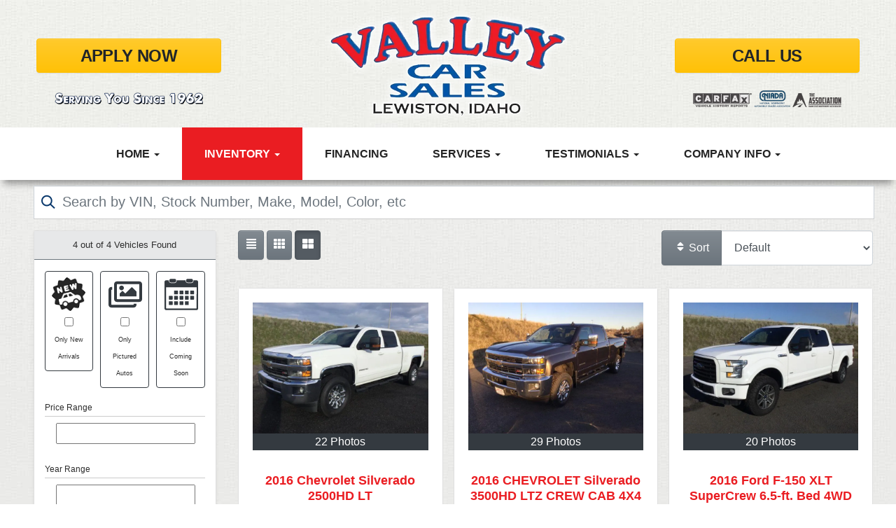

--- FILE ---
content_type: text/html; charset=UTF-8
request_url: https://www.usedcarslewistonid.com/autos?yearMade=2016
body_size: 24717
content:
<!DOCTYPE HTML>
<html lang="en">
<head>
	
<!--
╔═══════════════════════════════════════════════════════════════════════════════════════════════╗
║         _______ _     _ _______  _____  _______ _______  ______ _______ ______  _______       ║
║         |_____| |     |    |    |     | |______    |    |_____/ |_____| |     \ |_____|       ║
║         |     | |_____|    |    |_____| ______|    |    |    \_ |     | |_____/ |     |       ║
║                                                                                               ║
║ SEO Website Platform Powered by VehiclesNETWORK, an apogeeINVENT company. vehiclesnetwork.com ║
╚═══════════════════════════════════════════════════════════════════════════════════════════════╝
-->
<!-- HTML Meta Tags -->
<title>Valley Car Sales | Used Cars Lewiston ID,Pre-Owned Autos Lewiston ID,Previously Owned Vehicles Nez Perce County ID, Used Cars,Used AWD 4x4 Trucks,Armor Thane Bed Liners,Used SUVs,Used Autos,Used Vehicles,Pre-Owned Auto Dealer Lewiston ID,Used Cars,Pre-Owned Cars Asotin County ID,Affordable Trucks ID,Cheap Pickups Lewiston,Spray-In Truck Bed Liners Moscow ID,Trucks Pullman WA,Car Dealership Walla Walla WA,Car Sales Autos :</title>
<meta name="title" content="Valley Car Sales | Used Cars Lewiston ID,Pre-Owned Autos Lewiston ID,Previously Owned Vehicles Nez Perce County ID, Used Cars,Used AWD 4x4 Trucks,Armor Thane Bed Liners,Used SUVs,Used Autos,Used Vehicles,Pre-Owned Auto Dealer Lewiston ID,Used Cars,Pre-Owned Cars Asotin County ID,Affordable Trucks ID,Cheap Pickups Lewiston,Spray-In Truck Bed Liners Moscow ID,Trucks Pullman WA,Car Dealership Walla Walla WA,Car Sales Autos :" />
<meta name="description" content="Used Cars Lewiston ID,Pre-Owned Autos Lewiston ID,Previously Owned Vehicles Nez Perce County ID, Used Cars,Used AWD 4x4 Trucks,Armor Thane Bed Liners,Used SUVs,Used Autos,Used Vehicles,Pre-Owned Auto Dealer Lewiston ID,Used Cars,Pre-Owned Cars Asotin County ID,Affordable Trucks ID,Cheap Pickups Lewiston,Spray-In Truck Bed Liners Moscow ID,Trucks Pullman WA,Car Dealership Walla Walla WA,Car Sales Used Cars Lewiston ID,Pre-Owned Autos Lewiston ID,Previously Owned Vehicles Nez Perce County ID, Used Cars,Used AWD 4x4 Trucks,Armor Thane Bed Liners,Used SUVs,Used Autos,Used Vehicles,Pre-Owned Auto Dealer Lewiston ID,Used Cars,Pre-Owned Cars Asotin County ID,Affordable Trucks ID,Cheap Pickups Lewiston,Spray-In Truck Bed Liners Moscow ID,Trucks Pullman WA,Car Dealership Walla Walla WA,Car Sales" />
<meta name="keywords" content="used cars lewiston id,pre-owned autos lewiston id,previously owned vehicles nez perce county id,used cars,used awd 4x4 trucks,armor thane bed liners,used suvs,used autos,used vehicles,pre-owned auto dealer lewiston id,used cars,pre-owned cars asotin county id,affordable trucks id,cheap pickups lewiston,spray-in truck bed liners moscow id,trucks pullman wa,car dealership walla walla wa,car sales,used cars lewiston id,pre-owned autos lewiston id,previously owned vehicles nez perce county id,used cars,used awd 4x4 trucks,armor thane bed liners,used suvs,used autos,used vehicles,pre-owned auto dealer lewiston id,pre-owned cars asotin county id,affordable trucks id,cheap pickups lewiston,spray-in truck bed liners moscow id,trucks pullman wa,car dealership walla walla wa,car sales" />

<!-- Twitter Meta Tags -->
<meta name="twitter:card" content="summary_large_image">
<meta name="twitter:title" content="Valley Car Sales | Used Cars Lewiston ID,Pre-Owned Autos Lewiston ID,Previously Owned Vehicles Nez Perce County ID, Used Cars,Used AWD 4x4 Trucks,Armor Thane Bed Liners,Used SUVs,Used Autos,Used Vehicles,Pre-Owned Auto Dealer Lewiston ID,Used Cars,Pre-Owned Cars Asotin County ID,Affordable Trucks ID,Cheap Pickups Lewiston,Spray-In Truck Bed Liners Moscow ID,Trucks Pullman WA,Car Dealership Walla Walla WA,Car Sales Autos :">
<meta name="twitter:description" content="Used Cars Lewiston ID,Pre-Owned Autos Lewiston ID,Previously Owned Vehicles Nez Perce County ID, Used Cars,Used AWD 4x4 Trucks,Armor Thane Bed Liners,Used SUVs,Used Autos,Used Vehicles,Pre-Owned Auto Dealer Lewiston ID,Used Cars,Pre-Owned Cars Asotin County ID,Affordable Trucks ID,Cheap Pickups Lewiston,Spray-In Truck Bed Liners Moscow ID,Trucks Pullman WA,Car Dealership Walla Walla WA,Car Sales Used Cars Lewiston ID,Pre-Owned Autos Lewiston ID,Previously Owned Vehicles Nez Perce County ID, Used Cars,Used AWD 4x4 Trucks,Armor Thane Bed Liners,Used SUVs,Used Autos,Used Vehicles,Pre-Owned Auto Dealer Lewiston ID,Used Cars,Pre-Owned Cars Asotin County ID,Affordable Trucks ID,Cheap Pickups Lewiston,Spray-In Truck Bed Liners Moscow ID,Trucks Pullman WA,Car Dealership Walla Walla WA,Car Sales">
<meta name="twitter:image" content="">

<!-- Viewport Meta Tag -->
<meta name="viewport" content="width=device-width, initial-scale=1">

<meta name="robots" content="all, index, follow" /><meta name="googlebot" content="all, index, follow" /><meta name="author" content="Valley Car Sales" />
<meta name="copyright" content="Copyright (c) 2026 Valley Car Sales, All Rights Reserved" />
<meta name="reply-to" content="sales@valleycarsales.com" />
<meta name="distribution" content="global" />
<meta name="revisit-after" content="14 days" />
<meta http-equiv="content-type" content="text/html; charset=utf-8" />
<meta http-equiv="X-UA-Compatible" content="IE=edge" />
<base href="https://www.usedcarslewistonid.com/" />
<meta name="viewport" content="width=device-width">
	<!-- Global site tag (gtag.js) - Google Analytics -->
<script async src="https://www.googletagmanager.com/gtag/js?id=UA-000000000-1"></script>
<script>
  window.dataLayer = window.dataLayer || [];
  function gtag(){dataLayer.push(arguments);}
  gtag('js', new Date());

  gtag('config', 'UA-00000000-1');
</script>
<!-- // Add fonts here
<link href='https://fonts.googleapis.com/css?family=Josefin+Sans:400italic,600,600italic,700,700italic,300italic,100italic,400,300,100' rel='stylesheet' type='text/css'>
<link href='https://fonts.googleapis.com/css?family=Lato:400,300,400italic,300italic,700,700italic,900,900italic' rel='stylesheet' type='text/css'>
-->

<!-- Add the slick-theme.css if you want default styling -->
<!-- <link rel="stylesheet" type="text/css" href="//cdn.jsdelivr.net/jquery.slick/1.5.2/slick-theme.css"/> -->


<meta property="og:type" content="website" />
<meta property="og:title" content="Valley Car Sales | Used Cars Lewiston ID,Pre-Owned Autos Lewiston ID,Previously Owned Vehicles Nez Perce County ID, Used Cars,Used AWD 4x4 Trucks,Armor Thane Bed Liners,Used SUVs,Used Autos,Used Vehicles,Pre-Owned Auto Dealer Lewiston ID,Used Cars,Pre-Owned Cars Asotin County ID,Affordable Trucks ID,Cheap Pickups Lewiston,Spray-In Truck Bed Liners Moscow ID,Trucks Pullman WA,Car Dealership Walla Walla WA,Car Sales Autos :" />
<meta property="og:description" content="Used Cars Lewiston ID,Pre-Owned Autos Lewiston ID,Previously Owned Vehicles Nez Perce County ID, Used Cars,Used AWD 4x4 Trucks,Armor Thane Bed Liners,Used SUVs,Used Autos,Used Vehicles,Pre-Owned Auto Dealer Lewiston ID,Used Cars,Pre-Owned Cars Asotin County ID,Affordable Trucks ID,Cheap Pickups Lewiston,Spray-In Truck Bed Liners Moscow ID,Trucks Pullman WA,Car Dealership Walla Walla WA,Car Sales Used Cars Lewiston ID,Pre-Owned Autos Lewiston ID,Previously Owned Vehicles Nez Perce County ID, Used Cars,Used AWD 4x4 Trucks,Armor Thane Bed Liners,Used SUVs,Used Autos,Used Vehicles,Pre-Owned Auto Dealer Lewiston ID,Used Cars,Pre-Owned Cars Asotin County ID,Affordable Trucks ID,Cheap Pickups Lewiston,Spray-In Truck Bed Liners Moscow ID,Trucks Pullman WA,Car Dealership Walla Walla WA,Car Sales" />
<meta property="og:url" content="https://www.usedcarslewistonid.com/autos?yearMade=2016" />
<link rel="canonical" href="https://www.usedcarslewistonid.com/autos" />
<link rel="icon" href="uploads/files/4f/et/k8/f9/rl/favicon_32x32.png" sizes="any" type="image/png" />
<meta name="viewport" content="width=device-width, initial-scale=1"/>
<link rel="stylesheet" href="css_combine?css_cache=aree-jzinCj1Y3Vfiy3eAOOu7pY.css" type="text/css">
<link rel="stylesheet" href="css_combine?css_cache=PfktmCqi8YQO-rBTYEXucycDlWo.css" type="text/css">
<script type="text/javascript" src="js_combine?js_cache=P-Hz03Mj3BrvoiB0RT4j4A1FBKM.js"></script>
<script type="text/javascript" defer src="js_combine?js_cache=sBAezp-Vrfd-ZRr6aA_-K94wdys.js"></script>
<!-- BEG Widget: raw_embed_code-2094 -->
<script type="text/javascript" src="https://api.visitor.chat/js/vc.min.js" id="vcLoaderScript"></script>
<!-- END Widget: raw_embed_code-2094 --></head>
<body class="page-autos ai_header_navigation_no_toolbar ai_body autos page-autos">

		<script language="javascript" type="text/javascript">
		<!--
			/* REMOVED CODE TO DELETE SELECTED (we don't have this form so we don't mess with other forms) */
			/* REMOVED CODE TO SORT (we have our own sorting functions) */
			
			if(typeof(ai_site_theme)=='undefined') var ai_site_theme = 'autostrada_new';
	
		//-->
		</script>
		
		<!-- [[DRAW DYNAMIC LIST 'aipg_594-header']] -->
<div class="dynalist dynalist_aipg_594-header" id="dynalist_aipg_594-header">
	
<!-- [NEW DYNAMIC_LIST: aipg_594-header] --><div class="dynalist_entry dynalist_odd dynalist_type-linklist dynalist_first dynalist_last" dlid="1703" id="dl_entry_aipg_594-header_1703">
<div class="dynalist_content" dlid="1703" id="dl_content_1703"><!-- [[DRAW DYNAMIC LIST 'theme_template-autostrada-header']] -->
<div class="dynalist dynalist_theme_template-autostrada-header" id="dynalist_theme_template-autostrada-header">
	
<!-- [NEW DYNAMIC_LIST: theme_template-autostrada-header] --><div class="dynalist_entry dynalist_odd dynalist_type-regular dynalist_first" dlid="2175" id="dl_entry_theme_template-autostrada-header_2175">
<div class="dynalist_content" dlid="2175" id="dl_content_2175"><div class="widgbox "  id="widgkey_rcolumns_1906_outer">
<style type='text/css'></style><div class="widg_container widgbox_inner" id="widgkey_rcolumns_1906">
<div class="container-fluid no-gutters"><div id="widgrow_1906" class="row widgrow no-gutters"><div class="rcolumns hidden-xs d-xs-none d-none hidden-sm d-sm-none hidden-md d-md-none col-lg-12 d-lg-block col-xl-12 d-xl-block   ai_edit_toggle_border" style="padding-left:0px;padding-right:0px;"><div class="rcolumn_content rcolumn_content_1906"><!-- [[DRAW DYNAMIC LIST 'rcolumns_1906_col_0']] -->
<div class="dynalist dynalist_rcolumns_1906_col_0" id="dynalist_rcolumns_1906_col_0">
	
<!-- [NEW DYNAMIC_LIST: rcolumns_1906_col_0] --><div class="dynalist_entry dynalist_odd dynalist_type-regular dynalist_first dynalist_last" dlid="2176" id="dl_entry_rcolumns_1906_col_0_2176">
<div class="dynalist_content" dlid="2176" id="dl_content_2176"><div id="draw_once_rcolumns" style="display:none"></div><div class="widgbox widg-layout-full_width"  id="widgkey_rcolumns_1907_outer">
<style type='text/css'></style><div class="widg_container widgbox_inner" id="widgkey_rcolumns_1907">
<div class="container-fluid no-gutters"><div id="widgrow_1907" class="row widgrow no-gutters"><div class="rcolumns col-xs-3 d-xs-block col-3 d-block col-sm-3 d-sm-block col-md-3 d-md-block col-lg-3 d-lg-block col-xl-3 d-xl-block   ai_edit_toggle_border" style="padding-top:55px;padding-left:20px;padding-bottom:15px;padding-right:20px;"><div class="rcolumn_content rcolumn_content_1907"><!-- [[DRAW DYNAMIC LIST 'rcolumns_1907_col_0']] -->
<div class="dynalist dynalist_rcolumns_1907_col_0" id="dynalist_rcolumns_1907_col_0">
	
<!-- [NEW DYNAMIC_LIST: rcolumns_1907_col_0] --><div class="dynalist_entry dynalist_odd dynalist_type-regular dynalist_first" dlid="2177" id="dl_entry_rcolumns_1907_col_0_2177">
<div class="dynalist_content" dlid="2177" id="dl_content_2177"><div id="draw_once_wysiwyg" style="display:none"></div><div class="widgbox "  id="widgkey_wysiwyg_1908_outer">
<div class="widg_container widgbox_inner" id="widgkey_wysiwyg_1908">
<div style="text-align: center;"><a href="applications" class="btn btn-warning" style="font-size: 1.50rem; font-weight: bold; width: 100%; line-height: 1.3rem; letter-spacing: -0.025em; padding: 14px 5px 13px 5px; "><font style="" face="Source Sans Pro, sans-serif">APPLY NOW</font></a></div>
<br /></div>
</div>

</div><!-- END dynalist_content dlid 2177 -->
</div><!-- END #dl_entry_rcolumns_1907_col_0_2177 --><div class="dynalist_entry dynalist_even dynalist_type-regular dynalist_last" dlid="2178" id="dl_entry_rcolumns_1907_col_0_2178">
<div class="dynalist_content" dlid="2178" id="dl_content_2178"><div class="widgbox "  id="widgkey_wysiwyg_1909_outer">
<div class="widg_container widgbox_inner" id="widgkey_wysiwyg_1909">
<div style="text-align: center; "><img src="uploads/dynamic_areas/JnGJu8ZHrjg2mHGz4SvJ/58/main-text-3.png" alt="" class="ai-da-image" style="width: 80%; float: none; margin: 0px; padding: 0px;" /></div></div>
</div>

</div><!-- END dynalist_content dlid 2178 -->
</div><!-- END #dl_entry_rcolumns_1907_col_0_2178 --></div>
<!-- [[END DYNAMIC LIST 'rcolumns_1907_col_0']] -->
</div></div><div class="rcolumns col-xs-6 d-xs-block col-6 d-block col-sm-6 d-sm-block col-md-6 d-md-block col-lg-6 d-lg-block col-xl-6 d-xl-block   ai_edit_toggle_border" style="padding-top:10px;padding-left:20px;padding-bottom:5px;padding-right:20px;"><div class="rcolumn_content rcolumn_content_1907"><!-- [[DRAW DYNAMIC LIST 'rcolumns_1907_col_1']] -->
<div class="dynalist dynalist_rcolumns_1907_col_1" id="dynalist_rcolumns_1907_col_1">
	
<!-- [NEW DYNAMIC_LIST: rcolumns_1907_col_1] --><div class="dynalist_entry dynalist_odd dynalist_type-regular dynalist_first dynalist_last" dlid="2179" id="dl_entry_rcolumns_1907_col_1_2179">
<div class="dynalist_content" dlid="2179" id="dl_content_2179"><div class="widgbox "  id="widgkey_wysiwyg_1910_outer">
<div class="widg_container widgbox_inner" id="widgkey_wysiwyg_1910">
<div style="text-align: center; ">
<a href="home" target="_parent">
	<picture>
		<source type='image/webp'  srcset='uploads/dynamic_areas/c5BPjX7HJIrE5PLT6Y2K/56/Slide-1-logo.aiimg-ar1w544h252-c2Z0PXBuZw.webp'/>
		<img src="uploads/dynamic_areas/c5BPjX7HJIrE5PLT6Y2K/56/Slide-1-logo.png" alt="Welcome to Valley Car Sales!" class="ai-da-image" style="width: 100%; height: auto; max-width: 360px; float: none; margin: 0px; padding: 0px;" loading="eager" width="544" height="252" />
	</picture>
</a>
</div></div>
</div>

</div><!-- END dynalist_content dlid 2179 -->
</div><!-- END #dl_entry_rcolumns_1907_col_1_2179 --></div>
<!-- [[END DYNAMIC LIST 'rcolumns_1907_col_1']] -->
</div></div><div class="rcolumns col-xs-3 d-xs-block col-3 d-block col-sm-3 d-sm-block col-md-3 d-md-block col-lg-3 d-lg-block col-xl-3 d-xl-block   ai_edit_toggle_border" style="padding-top:55px;padding-left:20px;padding-bottom:15px;padding-right:20px;"><div class="rcolumn_content rcolumn_content_1907"><!-- [[DRAW DYNAMIC LIST 'rcolumns_1907_col_2']] -->
<div class="dynalist dynalist_rcolumns_1907_col_2" id="dynalist_rcolumns_1907_col_2">
	
<!-- [NEW DYNAMIC_LIST: rcolumns_1907_col_2] --><div class="dynalist_entry dynalist_odd dynalist_type-regular dynalist_first" dlid="2180" id="dl_entry_rcolumns_1907_col_2_2180">
<div class="dynalist_content" dlid="2180" id="dl_content_2180"><div class="widgbox "  id="widgkey_wysiwyg_1911_outer">
<div class="widg_container widgbox_inner" id="widgkey_wysiwyg_1911">
<div style="text-align: center;"><a href="tel:208-743-9371" class="btn btn-warning" style="font-size: 1.50rem; font-weight: bold; width: 100%; line-height: 1.3rem; letter-spacing: -0.025em; padding: 14px 5px 13px 5px; "><font style="" face="Source Sans Pro, sans-serif">CALL US</font></a></div>
<br /></div>
</div>

</div><!-- END dynalist_content dlid 2180 -->
</div><!-- END #dl_entry_rcolumns_1907_col_2_2180 --><div class="dynalist_entry dynalist_even dynalist_type-regular dynalist_last" dlid="2181" id="dl_entry_rcolumns_1907_col_2_2181">
<div class="dynalist_content" dlid="2181" id="dl_content_2181"><div class="widgbox "  id="widgkey_wysiwyg_1912_outer">
<div class="widg_container widgbox_inner" id="widgkey_wysiwyg_1912">
<div style="text-align: center; ">
	<picture>
		<source type='image/webp'  srcset='uploads/dynamic_areas/z5pfNxgPloJtbtAFFsfV/58/main-association-logos.aiimg-ar1w364h42-c2Z0PXBuZw.webp'/>
		<img src="uploads/dynamic_areas/z5pfNxgPloJtbtAFFsfV/58/main-association-logos.png" alt="Associated with the following" class="ai-da-image" style="width: 80%; float: none; margin: 0px; padding: 0px;" loading="eager" width="364" height="42" />
	</picture>
</div></div>
</div>

</div><!-- END dynalist_content dlid 2181 -->
</div><!-- END #dl_entry_rcolumns_1907_col_2_2181 --></div>
<!-- [[END DYNAMIC LIST 'rcolumns_1907_col_2']] -->
</div></div></div></div></div>
</div>

</div><!-- END dynalist_content dlid 2176 -->
</div><!-- END #dl_entry_rcolumns_1906_col_0_2176 --></div>
<!-- [[END DYNAMIC LIST 'rcolumns_1906_col_0']] -->
</div></div></div></div></div>
</div>

</div><!-- END dynalist_content dlid 2175 -->
</div><!-- END #dl_entry_theme_template-autostrada-header_2175 --><div class="dynalist_entry dynalist_even dynalist_type-regular dynalist_last" dlid="1335" id="dl_entry_theme_template-autostrada-header_1335">
<div class="dynalist_content" dlid="1335" id="dl_content_1335"><div id="draw_once_header_navigation" style="display:none"><script async>
	window.onscroll = function() {myFunction();};

	function myFunction() {
		if( document.body.scrollTop > 182 || document.documentElement.scrollTop > 182 ) {
			$('.ai_header_navigation').addClass('scrollspy');
		} else {
			$('.ai_header_navigation').removeClass('scrollspy');
		}
	}
</script>
</div><div class="widgbox "  id="widgkey_header_navigation_1251_outer">
<style type='text/css'></style><div class="widg_container widgbox_inner" id="widgkey_header_navigation_1251">
<div class="clearfix not_in_front ai_header_navigation">
	<!--DADEF-widg-header_navigation-1251_top:d41d8cd98f-->
	
	<div class="bottom-header">
		<div class="navbar navbar-expand-lg justify-content-between">
			
			<a class="navbar-brand d-flex align-items-center" href="./"><div class="d-block d-lg-none">
<img src="uploads/dynamic_areas/sV38HIlXzd3xyD3YALPj/56/logo-header.png" />
</div></a>
			
			
			<button class="navbar-toggler mr-3 mr-lg-2" type="button" data-toggle="collapse" data-target="#widg-header_navigation-1251" aria-controls="widg-header_navigation-1251" aria-expanded="false" aria-label="Toggle navigation">
				<i class="freycon freycon-bars" aria-hidden="true" style="top: 0"></i> Menu
			</button>
			
			<div class="collapse navbar-collapse" id="widg-header_navigation-1251">
				
				
  <ul id="ai_ul_nav" class="nav navbar-nav ai_menuID_187 mx-auto ai_ul_menu UNQ_4v512dsvn2t4u86wwgcj6wzgnavlevel1">
  <li class="nav-item dropdown haschild" id="li_188"><a class="nav-link" href="./" data-depth="1"  >Home <b class="caret"></b></a>
    <ul class="dropdown-menu navlevel2">
    <li class="nav-item ischild" id="li_191"><a class="nav-link" href="./about-us" data-depth="2"  >About Us</a></li>
    <li class="nav-item ischild" id="li_198"><a class="nav-link" href="refer-friend" data-depth="2"  >Refer a Friend</a></li>
    <li class="nav-item ischild" id="li_210"><a class="nav-link" href="bios" data-depth="2"  >Meet Our Team</a></li>
    <li class="nav-item ischild" id="li_218"><a class="nav-link" href="employment-application" data-depth="2"  >Join Our Team</a></li>
    </ul>
  </li>
  <li class="nav-item autos_paddle_menu dropdown haschild active" id="li_189"><a class="nav-link" href="autos" data-depth="1"  >Inventory <b class="caret"></b></a><div class="dropdown-menu mt-0 w-100 shadow border-outline-success autos_paddle_menu_custom">
		<div class="container-fluid">
			<div class="row flex-md-nowrap py-3 mx-auto" style="white-space: nowrap; overflow: auto;">
        <div class="col-12 col-md pr-md-5">
            <div class="paddle_menu_header text-white">Inventory</div>
            <ul class="list-unstyled column-count-md-1">
              <li>
                <a class="dropdown-item" href="autos">All Inventory (55)</a>
              </li>
            </ul>
        </div>
        <div class="col-12 col-md pr-md-5">
          
            <div class="paddle_menu_header text-white">Price</div>
            <ul class="list-unstyled  column-count-md-2">
              <li>
                <a class="dropdown-item" href="autos">All Prices (55)</a>
              </li>
              
              <li>
                <a class="dropdown-item" href="autos?include_call_for_price=No&price_range=0%3B5000">$0 - $5,000 (3)</a>
              </li>
              
              <li>
                <a class="dropdown-item" href="autos?include_call_for_price=No&price_range=5000%3B10000">$5,000 - $10,000 (4)</a>
              </li>
              
              <li>
                <a class="dropdown-item" href="autos?include_call_for_price=No&price_range=10000%3B15000">$10,000 - $15,000 (5)</a>
              </li>
              
              <li>
                <a class="dropdown-item" href="autos?include_call_for_price=No&price_range=15000%3B20000">$15,000 - $20,000 (8)</a>
              </li>
              
              <li>
                <a class="dropdown-item" href="autos?include_call_for_price=No&price_range=20000%3B25000">$20,000 - $25,000 (11)</a>
              </li>
              
              <li>
                <a class="dropdown-item" href="autos?include_call_for_price=No&price_range=25000%3B30000">$25,000 - $30,000 (9)</a>
              </li>
              
              <li>
                <a class="dropdown-item" href="autos?include_call_for_price=No&price_range=30000%3B35000">$30,000 - $35,000 (3)</a>
              </li>
              
              <li>
                <a class="dropdown-item" href="autos?include_call_for_price=No&price_range=35000%3B40000">$35,000 - $40,000 (5)</a>
              </li>
              
              <li>
                <a class="dropdown-item" href="autos?include_call_for_price=No&price_range=40000%3B45000">$40,000 - $45,000 (1)</a>
              </li>
              
              <li>
                <a class="dropdown-item" href="autos?include_call_for_price=No&price_range=45000%3B50000">$45,000 - $50,000 (2)</a>
              </li>
              
              <li>
                <a class="dropdown-item" href="autos?include_call_for_price=No&price_range=50000%3B55000">$50,000 - $55,000 (3)</a>
              </li>
              
              <li>
                <a class="dropdown-item" href="autos?include_call_for_price=No&price_range=65000%3B70000">$65,000 - $70,000 (1)</a>
              </li>
              
            </ul>
          
        </div>
				<div class="col-md-auto pr-md-5"></div>
				
				<div class="col-12 col-md pr-md-5">
					<div class="paddle_menu_header text-white">Makes</div>
					<ul class="list-unstyled">
						
						<li>
							<a class="dropdown-item" style='display: inline-block' href="autos?make=Chevrolet">
								<i class="freycon freycon-make-chevrolet" style="width: 2rem !important"></i>
								
								Chevrolet (11)
							</a>
						</li>
						
						<li>
							<a class="dropdown-item" style='display: inline-block' href="autos?make=Dodge">
								<i class="freycon freycon-make-dodge" style="width: 2rem !important"></i>
								
								Dodge (1)
							</a>
						</li>
						
						<li>
							<a class="dropdown-item" style='display: inline-block' href="autos?make=Ford">
								<i class="freycon freycon-make-ford" style="width: 2rem !important"></i>
								
								Ford (13)
							</a>
						</li>
						
						<li>
							<a class="dropdown-item" style='display: inline-block' href="autos?make=GMC">
								<i class="freycon freycon-make-gmc" style="width: 2rem !important"></i>
								
								GMC (5)
							</a>
						</li>
						
						<li>
							<a class="dropdown-item" style='display: inline-block' href="autos?make=Honda">
								<i class="freycon freycon-make-honda" style="width: 2rem !important"></i>
								
								Honda (3)
							</a>
						</li>
						
						<li>
							<a class="dropdown-item" style='display: inline-block' href="autos?make=Hyundai">
								<i class="freycon freycon-make-hyundai" style="width: 2rem !important"></i>
								
								Hyundai (1)
							</a>
						</li>
						
						<li>
							<a class="dropdown-item" style='display: inline-block' href="autos?make=Jeep">
								<i class="freycon freycon-make-jeep" style="width: 2rem !important"></i>
								
								Jeep (2)
							</a>
						</li>
						
						<li>
							<a class="dropdown-item" style='display: inline-block' href="autos?make=RAM">
								<i class="freycon freycon-make-ram" style="width: 2rem !important"></i>
								
								RAM (10)
							</a>
						</li>
						
						<li>
							<a class="dropdown-item" style='display: inline-block' href="autos?make=Subaru">
								<i class="freycon freycon-make-subaru" style="width: 2rem !important"></i>
								
								Subaru (1)
							</a>
						</li>
						
						<li>
							<a class="dropdown-item" style='display: inline-block' href="autos?make=Toyota">
								<i class="freycon freycon-make-toyota" style="width: 2rem !important"></i>
								
								Toyota (8)
							</a>
						</li>
						
					</ul>
				</div>
				<div class="col-md-auto pr-md-5"></div>
				
				
				<div class="col-12 col-md pr-md-5">
          <div class="paddle_menu_header text-white">Body Type</div>
					<ul class="list-unstyled">
						
						<li>
							<a class="dropdown-item" href="autos?body_style=Crew%20Cab">
								
								<img src="uploads/files/4f/et/k8/f9/rl/favicon_32x32.png" alt="" style="height: 2rem;" />
								Crew Cab (31)
							</a>
						</li>
						
						<li>
							<a class="dropdown-item" href="autos?body_style=Double%20Cab">
								
								<img src="uploads/files/4f/et/k8/f9/rl/favicon_32x32.png" alt="" style="height: 2rem;" />
								Double Cab (2)
							</a>
						</li>
						
						<li>
							<a class="dropdown-item" href="autos?body_style=Hatchback">
								<i class="freycon freycon-vehicle-hatchback" style="width: 2rem !important"></i>
								
								Hatchback (1)
							</a>
						</li>
						
						<li>
							<a class="dropdown-item" href="autos?body_style=Mega%20Cab">
								
								<img src="uploads/files/4f/et/k8/f9/rl/favicon_32x32.png" alt="" style="height: 2rem;" />
								Mega Cab (1)
							</a>
						</li>
						
						<li>
							<a class="dropdown-item" href="autos?body_style=Pickup%20Truck">
								<i class="freycon freycon-vehicle-pickup" style="width: 2rem !important"></i>
								
								Pickup Truck (7)
							</a>
						</li>
						
						<li>
							<a class="dropdown-item" href="autos?body_style=Sedan">
								<i class="freycon freycon-vehicle-sedan" style="width: 2rem !important"></i>
								
								Sedan (3)
							</a>
						</li>
						
						<li>
							<a class="dropdown-item" href="autos?body_style=SUV">
								<i class="freycon freycon-vehicle-suv" style="width: 2rem !important"></i>
								
								SUV (5)
							</a>
						</li>
						
						<li>
							<a class="dropdown-item" href="autos?body_style=Utility">
								
								<img src="uploads/files/4f/et/k8/f9/rl/favicon_32x32.png" alt="" style="height: 2rem;" />
								Utility (5)
							</a>
						</li>
						
					</ul>
				</div>
				<div class="col-md-auto pr-md-5"></div>
				
				
			</div>
		</div>
	</div>
	<script async>
		$(function(){
			$('.autos_paddle_menu_custom').parent().addClass('position-static');
		});
	</script>
  <style>
  .paddle_menu_header
  {
    margin-bottom: 3px !important;
    padding-bottom: 3px !important;
    border-bottom: 1px solid #ffffff;
  }
  </style>

</li>
  <li class="nav-item" id="li_190"><a class="nav-link" href="applications" data-depth="1"  >Financing</a></li>
  <li class="nav-item dropdown haschild" id="li_217"><a class="nav-link" href="#" data-depth="1"  >Services <b class="caret"></b></a>
    <ul class="dropdown-menu navlevel2">
    <li class="nav-item ischild" id="li_197"><a class="nav-link" href="./sell-your-auto" data-depth="2"  >Sell Your Auto</a></li>
    <li class="nav-item ischild" id="li_196"><a class="nav-link" href="find-vehicle" data-depth="2"  >Vehicle Locating</a></li>
    <li class="nav-item ischild" id="li_203"><a class="nav-link" href="schedule-a-test-drive" data-depth="2"  >Book Test-Drive</a></li>
    </ul>
  </li>
  <li class="nav-item dropdown haschild" id="li_201"><a class="nav-link" href="testimonials" data-depth="1"  >Testimonials <b class="caret"></b></a>
    <ul class="dropdown-menu navlevel2">
    <li class="nav-item ischild" id="li_202"><a class="nav-link" href="customer-survey" data-depth="2"  >Write a Review</a></li>
    </ul>
  </li>
  <li class="nav-item dropdown haschild" id="li_192"><a class="nav-link" href="#" data-depth="1"  >Company Info <b class="caret"></b></a>
    <ul class="dropdown-menu navlevel2">
    <li class="nav-item ischild" id="li_193"><a class="nav-link" href="contact-us" data-depth="2"  >Contact Us</a></li>
    <li class="nav-item ischild" id="li_195"><a class="nav-link" href="locations" data-depth="2"  >Map &amp; Directions</a></li>
    <li class="nav-item ischild" id="li_212"><a class="nav-link" href="employment-application" data-depth="2"  >Employment App.</a></li>
    <li class="nav-item ischild" id="li_220"><a class="nav-link" href="policy" data-depth="2"  >Policy</a></li>
    </ul>
  </li>
  </ul>

				

				
				<ul id="autos_right_menu" class="nav navbar-nav ai_ul_menu float-right">
</ul>
<script async type="text/javascript">
var main_height = $("#ai_ul_nav").height();
var autos_div_height = $("#autos_right_menu").height();
var difference = (autos_div_height - main_height);
var new_padding_top = parseInt($("#autos_right_menu LI:last-child A").css("padding-top"));
new_padding_top = new_padding_top - (difference/2);
var new_padding_bottom = parseInt($("#autos_right_menu LI:last-child A").css("padding-bottom"));
new_padding_bottom = new_padding_bottom - (difference/2);
$("#autos_right_menu LI A.nav-link").css({"padding-top":new_padding_top,"padding-bottom":new_padding_bottom});
</script>
				
			</div>
		</div>
		<!--DADEF-widg-header_navigation-1251_bottom:d41d8cd98f-->
	</div>
</div>
</div>
</div>

</div><!-- END dynalist_content dlid 1335 -->
</div><!-- END #dl_entry_theme_template-autostrada-header_1335 --></div>
<!-- [[END DYNAMIC LIST 'theme_template-autostrada-header']] -->

</div><!-- END dynalist_content dlid 1703 -->
</div><!-- END #dl_entry_aipg_594-header_1703 --></div>
<!-- [[END DYNAMIC LIST 'aipg_594-header']] -->


<!-- [[DRAW DYNAMIC LIST 'aipg_594-body_header']] -->
<div class="dynalist dynalist_aipg_594-body_header" id="dynalist_aipg_594-body_header">
	
<!-- [NEW DYNAMIC_LIST: aipg_594-body_header] --><div class="dynalist_entry dynalist_odd dynalist_type-regular dynalist_first dynalist_last" dlid="2221" id="dl_entry_aipg_594-body_header_2221">
<div class="dynalist_content" dlid="2221" id="dl_content_2221"><div class="widgbox "  id="widgkey_wysiwyg_1952_outer">
<div class="widg_container widgbox_inner" id="widgkey_wysiwyg_1952">
</div>
</div>

</div><!-- END dynalist_content dlid 2221 -->
</div><!-- END #dl_entry_aipg_594-body_header_2221 --></div>
<!-- [[END DYNAMIC LIST 'aipg_594-body_header']] -->

<div class="clearfix"></div>


<div id="te_autos" class="te_unique_wrapper te_outer_table" data-show-more-max-results-on-page='1000'>


  <script src="includes/js/ion-range-slider/chartist.min.js"></script>
  <script src="includes/js/ion-range-slider/hs.core.js"></script>
  <script src="includes/js/ion-range-slider/hs.range-slider.js"></script>
  <script src="includes/js/ion-range-slider/hs.chartist-bar-chart.js"></script><div id="ajax_error" class="error" style="text-align:center; vertical-align:top; "></div>
<div class='d-none hidden_loader'><div class="h-100 d-flex justify-content-center align-items-center"><div class="lds-ripple"><div></div><div></div></div></div></div><script type="text/javascript">
function handle_srp_change()
{
	if(localStorage.getItem('srp_changing') == "yes") {
		return;
	}
	localStorage.setItem('srp_changing', "yes");
	
  $.ajaxQ.abortAll();

  var search = $(".autos_qsearch, .sort_by_selector:first, .ai_page, .ai_page_url").serialize();
	
	var slide_No_Inventory = false;

	update_history_url();

	ai_show_processing();
	
	$(".slider_area").html(loader);
	
	$(".autos_tag_cloud").css({"opacity":"0.5"});
	
  // These call both data and attr data as to indicate visually
  var active_autos = $(".total_srp").text();

  var loader = $(".hidden_loader").html();
  
  $.post("autos?ai_skin=full_page&te_mode=ajax&ajax_cmd=perform_update_search", search, function(data, textStatus) {

		$(".autos_tag_cloud").html(data.tag_cloud).css({"opacity":"1"});
		
		$(".slider_area").html(data.slider_area);

		if(data.query) {
			$(".query_popover").removeClass("d-none").attr("data-content",data.query);
		}

    $(".filtered_results_count").html(data['count'] + " out of ");
		var total_srp = $(".total_srp").html();
		if(data['count'] > parseInt(total_srp)) { $(".total_srp").html(data['count']); }

		if(data['autos'].length == 0) {
      $(".no_results").show();
      $(".srp_autoid").hide();
    } else {
			$(".no_results").hide();
			
						
			var autos_to_pull_list = {};
			var autos_to_pull_grid = {};
			var autos_to_pull_small_grid = {};
			
			// Go through first time and define the needed autoIDs
      for (var i = 0, len = data['autos'].length; i < len; i++) {
				
				// Go through and add the div if needed
				if($("#list_" + i).length == 0) {
					$(".listview").append("<div class=\"srp_autoid card clearfix mb-3\" id=\"list_" + i + "\" data-autoID=\"0\"></div>");
				}
				
				// Show it
				$(".list_" + i).show();
				
				if($("#list_" + i).attr("data-autoid") == data['autos'][i]) {
					// Already the right auto, don't change it, but, make sure it is shown
					$("#list_" + i).show();
				} else {
					$("#list_" + i).show().attr("data-autoid",0).data("autoid",0).html(loader);
					
					$("#list_" + i).attr("data-autoid",data['autos'][i]).data("autoid",data['autos'][i]);

					autos_to_pull_list[i] = data['autos'][i];
				}

				if($("#grid_" + i).length == 0) {
					$(".grid_items").append("<div class=\"pr-0 col-lg-4 col-sm-6 car-griditem mb-3 srp_autoid\" id=\"grid_" + i + "\" data-autoID=\"0\">");
				}
				
				$(".grid_" + i).show();

				if($("#grid_" + i).attr("data-autoid") == data['autos'][i]) {
					// Already the right auto, don't change it
					$("#grid_" + i).show();
				} else {
					$("#grid_" + i).show().attr("data-autoid",0).data("autoid",0).html(loader);
					$("#grid_" + i).attr("data-autoid",data['autos'][i]).data("autoid",data['autos'][i]);

					autos_to_pull_grid[i] = data['autos'][i];
				}
				
				if($("#small_grid_" + i).length == 0) {
					$(".small_grid_items").append("<div class=\"pr-0 col-lg-6 col-sm-6 car-griditem mb-3 srp_autoid\" id=\"small_grid_" + i + "\" data-autoID=\"0\">");
				}
				
				$(".small_grid_" + i).show();

				if($("#small_grid_" + i).attr("data-autoid") == data['autos'][i]) {
					// Already the right auto, don't change it
					$("#small_grid_" + i).show();
				} else {
					$("#small_grid_" + i).show().attr("data-autoid",0).data("autoid",0).html(loader);
					$("#small_grid_" + i).attr("data-autoid",data['autos'][i]).data("autoid",data['autos'][i]);

					autos_to_pull_small_grid[i] = data['autos'][i];
				}				
      }
			
			if(!jQuery.isEmptyObject(autos_to_pull_list)) {
				$.ajax({
					type: "POST",
					url: 'autos?ai_skin=full_page&te_mode=ajax&ajax_cmd=load_srp',
					dataType: 'json',
					data: { 'list': autos_to_pull_list, 'grid': autos_to_pull_grid, 'small_grid': autos_to_pull_small_grid },
					success: function(response) {

						$.each(response, function (index, value) {
							$("#" + index).html(value);
						});
						
						$("#autos_table_form").append(data.third_party);
					}
				});
			}
    }

    for(var i = len; i <= active_autos; i++) {
			// Progress bars
      $(".list_" + i).hide();
      $(".grid_" + i).hide();
			$(".small_grid_" + i).hide();
			// Autos
			$("#list_" + i).hide();
      $("#grid_" + i).hide();
			$("#small_grid_" + i).hide();
    }
		
		// Now manipulate data
						if(data['inventory_grades'].length == 0) {
					if(slide_No_Inventory) $(".inventory_grades_selector_actions").slideUp(0);
					$(".inventory_grades_selector_no_inventory_grades").removeClass("d-none");
				} else {
					$(".inventory_grades_selector_no_inventory_grades").addClass("d-none");
					if(slide_No_Inventory) $(".inventory_grades_selector_actions").slideUp(0);
					$(".inventory_grades_selector_actions .float-right").html(0);
					for (var word in data['inventory_grades']) {
						var value = data['inventory_grades'][word];
						$(".inventory_grade-" + word + " .float-right").html(value);
						if(slide_No_Inventory) $(".inventory_grade-" + word).slideDown(0);
					}
				}
								if(data['makes'].length == 0) {
					if(slide_No_Inventory) $(".makes_selector_actions").slideUp(0);
					$(".makes_selector_no_makes").removeClass("d-none");
				} else {
					$(".makes_selector_no_makes").addClass("d-none");
					if(slide_No_Inventory) $(".makes_selector_actions").slideUp(0);
					$(".makes_selector_actions .float-right").html(0);
					for (var word in data['makes']) {
						var value = data['makes'][word];
						$(".make-" + word + " .float-right").html(value);
						if(slide_No_Inventory) $(".make-" + word).slideDown(0);
					}
				}
								if(data['driveTypes'].length == 0) {
					if(slide_No_Inventory) $(".driveTypes_selector_actions").slideUp(0);
					$(".driveTypes_selector_no_driveTypes").removeClass("d-none");
				} else {
					$(".driveTypes_selector_no_driveTypes").addClass("d-none");
					if(slide_No_Inventory) $(".driveTypes_selector_actions").slideUp(0);
					$(".driveTypes_selector_actions .float-right").html(0);
					for (var word in data['driveTypes']) {
						var value = data['driveTypes'][word];
						$(".driveType-" + word + " .float-right").html(value);
						if(slide_No_Inventory) $(".driveType-" + word).slideDown(0);
					}
				}
								if(data['models'].length == 0) {
					if(slide_No_Inventory) $(".models_selector_actions").slideUp(0);
					$(".models_selector_no_models").removeClass("d-none");
				} else {
					$(".models_selector_no_models").addClass("d-none");
					if(slide_No_Inventory) $(".models_selector_actions").slideUp(0);
					$(".models_selector_actions .float-right").html(0);
					for (var word in data['models']) {
						var value = data['models'][word];
						$(".model-" + word + " .float-right").html(value);
						if(slide_No_Inventory) $(".model-" + word).slideDown(0);
					}
				}
								if(data['body_styles'].length == 0) {
					if(slide_No_Inventory) $(".body_styles_selector_actions").slideUp(0);
					$(".body_styles_selector_no_body_styles").removeClass("d-none");
				} else {
					$(".body_styles_selector_no_body_styles").addClass("d-none");
					if(slide_No_Inventory) $(".body_styles_selector_actions").slideUp(0);
					$(".body_styles_selector_actions .float-right").html(0);
					for (var word in data['body_styles']) {
						var value = data['body_styles'][word];
						$(".body_style-" + word + " .float-right").html(value);
						if(slide_No_Inventory) $(".body_style-" + word).slideDown(0);
					}
				}
								if(data['transmissions'].length == 0) {
					if(slide_No_Inventory) $(".transmissions_selector_actions").slideUp(0);
					$(".transmissions_selector_no_transmissions").removeClass("d-none");
				} else {
					$(".transmissions_selector_no_transmissions").addClass("d-none");
					if(slide_No_Inventory) $(".transmissions_selector_actions").slideUp(0);
					$(".transmissions_selector_actions .float-right").html(0);
					for (var word in data['transmissions']) {
						var value = data['transmissions'][word];
						$(".transmission-" + word + " .float-right").html(value);
						if(slide_No_Inventory) $(".transmission-" + word).slideDown(0);
					}
				}
								if(data['fuel_types'].length == 0) {
					if(slide_No_Inventory) $(".fuel_types_selector_actions").slideUp(0);
					$(".fuel_types_selector_no_fuel_types").removeClass("d-none");
				} else {
					$(".fuel_types_selector_no_fuel_types").addClass("d-none");
					if(slide_No_Inventory) $(".fuel_types_selector_actions").slideUp(0);
					$(".fuel_types_selector_actions .float-right").html(0);
					for (var word in data['fuel_types']) {
						var value = data['fuel_types'][word];
						$(".fuel_type-" + word + " .float-right").html(value);
						if(slide_No_Inventory) $(".fuel_type-" + word).slideDown(0);
					}
				}
								if(data['locationIDs'].length == 0) {
					if(slide_No_Inventory) $(".locationIDs_selector_actions").slideUp(0);
					$(".locationIDs_selector_no_locationIDs").removeClass("d-none");
				} else {
					$(".locationIDs_selector_no_locationIDs").addClass("d-none");
					if(slide_No_Inventory) $(".locationIDs_selector_actions").slideUp(0);
					$(".locationIDs_selector_actions .float-right").html(0);
					for (var word in data['locationIDs']) {
						var value = data['locationIDs'][word];
						$(".locationID-" + word + " .float-right").html(value);
						if(slide_No_Inventory) $(".locationID-" + word).slideDown(0);
					}
				}
								if(data['interior_colors'].length == 0) {
					if(slide_No_Inventory) $(".interior_colors_selector_actions").slideUp(0);
					$(".interior_colors_selector_no_interior_colors").removeClass("d-none");
				} else {
					$(".interior_colors_selector_no_interior_colors").addClass("d-none");
					if(slide_No_Inventory) $(".interior_colors_selector_actions").slideUp(0);
					$(".interior_colors_selector_actions .float-right").html(0);
					for (var word in data['interior_colors']) {
						var value = data['interior_colors'][word];
						$(".interior_color-" + word + " .float-right").html(value);
						if(slide_No_Inventory) $(".interior_color-" + word).slideDown(0);
					}
				}
						
		// Update any paging
		if(data['paging'].length > 0) {
			var paging = atob(data['paging']);
			$(".ai_autos_paging").html(paging);
		} else {
			$(".ai_autos_paging").html("");
		}

		// Update again, sometimes gets off
		update_history_url();
		
		localStorage.setItem('srp_changing', "no");
		
		ai_hide_processing();

  },"json");
}
</script>


<div class="container autos_srp">


	<div class="row">
		<div class="col-sm-12 m-2 ">
			<form action="/autos" method="get" class="autos_qsearch"><div class="input-group input-group-lg"><input type="hidden" name="hidden_page" class="hidden_page" value="/autos"><input name="keywords" autocomplete="off" placeholder="Search by VIN, Stock Number, Make, Model, Color, etc" class="input-lg autos_keywords_search w-100 form-control" data-focus="false"><div class="keywords_search_results"></div>
</div></form>
		</div>
	</div>
	
	<div class="row">
		
		<div class="col-xs-12 col-sm-12 col-md-12 col-lg-4 col-xl-3">
			<div class="autos-qsearch-side m-2"><div class="autos-search-form-side" id="autos-search-form-side"><div class="shadow-sm card m-0 p-0">

<div class="container p-sm-0">
	
	<div class="form-row no-gutters">
		<div class="col-12 p-0">
			<div class="autos-bg-light border-bottom border-secondary p-0 text-center" style="font-size: 0.8rem">
				<div class="p-2">
					<span class="filtered_results_count">4 out of </span><span class="total_srp">4</span> Vehicles Found
				</div>
			</div>
		</div>
	</div>
	
</div>

<form class="autos_qsearch" onsubmit="return false">
	<input type="hidden" name="hidden_dbwhere" class="hidden_dbwhere" value="">
	<input type="hidden" name="hidden_page" class="hidden_page" value="autos">
	<input type="hidden" name="qsearch_request" value="Yes">
	<input type="hidden" name="slider_timer" id="slider_timer" data-value="0">
	
	<!-- All the ranges -->
	<input type="hidden" name="s_price_range_min" value="3795"><input type="hidden" name="s_price_range_max" value="66995"><input type="hidden" name="s_year_range_min" value="2001"><input type="hidden" name="s_year_range_max" value="2023"><input type="hidden" name="s_mileage_range_min" value="33059"><input type="hidden" name="s_mileage_range_max" value="316065"><input type="hidden" name="s_estMPG_range_min" value="0"><input type="hidden" name="s_estMPG_range_max" value="0"><input type="hidden" name="s_estMPG_city_range_min" value="0"><input type="hidden" name="s_estMPG_city_range_max" value="0">
	
	<button class="px-3 mb-0 py-3 w-100 btn btn-small btn-primary search_collapse has_collapsed no_loading_indicator" data-toggle="collapse" data-target="#search_collapse" aria-expanded="false" aria-controls="search_collapse" onClick="$(this).slideUp('fast'); return false;">Show Search Options</button>

	<div class="collapse border-bottom p-0 force-bg-white bg-white" id="search_collapse">
		<div class="container-fluid mt-3" id="search_collapse_main_div">
			<div class="form-row ">
				
<div class="col form-group col-4 col-sm-4 mx-auto">
	<div class="text-center border border-dark p-2 rounded">
		
		
			<img src="images/autos/new_arrival.png" width="48" height="48" style="margin-bottom: 5px;">
		
		<div>
			<input type="checkbox" class="qsearch_input only_new_arrival" name="only_new_arrival" value="Yes" >
			<div style="font-size: 0.55rem">Only New Arrivals</div>
		</div>
	</div>
</div>
<div class="col form-group col-4 col-sm-4 mx-auto">
	<div class="text-center border border-dark p-2 rounded">
		<i class="freycon freycon-images-o bg-dark freycon-3" aria-hidden="true"></i>
		<div>
			<input type="checkbox" class="qsearch_input only_pictured" name="only_pictured" value="Yes" >
			<div style="font-size: 0.55rem">Only Pictured Autos</div>
		</div>
	</div>
</div><div class="col form-group col-4 col-sm-4 mx-auto">
	<div class="text-center border border-dark p-2 rounded">
		<i class="freycon freycon-calendar-2 bg-dark freycon-3" aria-hidden="true"></i>
		<div>
			<input type="checkbox" class="qsearch_input coming-soon" name="coming-soon" value="Yes" >
			<div style="font-size: 0.55rem">Include Coming Soon</div>
		</div>
	</div>
</div>
			</div>
			<div class="form-row">
				
<div class="col form-group mb-0 col-12 col-md-12">
	<!-- Only shown when small -->
	<div class="d-xs-block d-sm-block d-md-block d-lg-none d-xl-none">
		<div class="border-bottom d-flex flex-nowrap justify-content-between w-100">
			<h6 class="px-3 mb-0 py-3 w-100 price_collapse has_collapsed" style="cursor: pointer" data-toggle="collapse" data-target="#price_collapse" aria-expanded="false" aria-controls="price_collapse">
				<span class="float-right text-nowrap ml-3">
					<svg viewBox="0 0 24 24" style="width: 21px; height: 21px; stroke-width: 1.14286;"><path d="M17.32 10.89l-5.1 5.1-5.11-5.1"></path></svg>
				</span>
				Price Range
			</h6>
		</div>
		<div class="collapse border-bottom bg-light" id="price_collapse"></div>
	</div>

	<!-- Some of these elements will be moved at mobile sizes -->
	<div id="price_range_title_bar" style="border-bottom: 1px solid #cccccc; margin-bottom: 5px; font-size: 0.75rem;">
		
		Price Range
	</div>
	<div class="price_range_slider_full">
		<div class="px-3 py-1 pb-4" id="price_range_slider">
			
			
			
			<input type="text" class="qsearch_input_slider" id="price_range" name="price_range" value=""
				data-skin="small"
				data-all="3795;66995"
				data-type="double"
				data-grid="true"
				data-min="3795"
				data-max="66995"
				data-from="3795"
				data-to="66995"
				data-step="100"
				data-prefix="$"
				data-prettify-enabled="true"
				data-prettify-separator=","
				data-hide-min-max="false"
				data-hide-from-to="false"
				
				>
		</div>
	</div>
</div>


<div class="col form-group mb-0 col-12 col-md-12">
	<!-- Only shown when small -->
	<div class="d-xs-block d-sm-block d-md-block d-lg-none d-xl-none">
		<div class="border-bottom d-flex flex-nowrap justify-content-between w-100">
			<h6 class="px-3 mb-0 py-3 w-100 year_collapse has_collapsed" style="cursor: pointer" data-toggle="collapse" data-target="#year_collapse" aria-expanded="false" aria-controls="year_collapse">
				<span class="float-right text-nowrap ml-3">
					<svg viewBox="0 0 24 24" style="width: 21px; height: 21px; stroke-width: 1.14286;"><path d="M17.32 10.89l-5.1 5.1-5.11-5.1"></path></svg>
				</span>
				Year Range
			</h6>
		</div>
		<div class="collapse border-bottom bg-light" id="year_collapse"></div>
	</div>

	<!-- Some of these elements will be moved at mobile sizes -->
	<div id="year_range_title_bar" style="border-bottom: 1px solid #cccccc; margin-bottom: 5px; font-size: 0.75rem;">
		Year Range
	</div>

	<div class="year_range_slider_full">
		<div class="px-3 py-1 pb-4" id="year_range_slider">
			
			
			<input type="text" class="qsearch_input_slider" id="year_range" name="year_range" value=""
				data-skin="small"
				data-all="2001;2023"
				data-type="double"
				data-grid="true"
				data-min="2001"
				data-max="2023"
				data-from="2016"
				data-to="2016"
				data-step="1"
				data-prefix=""
				data-prettify-enabled="false"
				data-hide-min-max="false"
				data-hide-from-to="false"
				
				>
		</div>
	</div>					
</div>

<div class="col form-group mb-0 col-12 col-md-12">
	<!-- Only shown when small -->
	<div class="d-xs-block d-sm-block d-md-block d-lg-none d-xl-none">
		<div class="border-bottom d-flex flex-nowrap justify-content-between w-100">
			<h6 class="px-3 mb-0 py-3 w-100 mileage_collapse has_collapsed" style="cursor: pointer" data-toggle="collapse" data-target="#mileage_collapse" aria-expanded="false" aria-controls="mileage_collapse">
				<span class="float-right text-nowrap ml-3">
					<svg viewBox="0 0 24 24" style="width: 21px; height: 21px; stroke-width: 1.14286;"><path d="M17.32 10.89l-5.1 5.1-5.11-5.1"></path></svg>
				</span>
				Mileage Range
			</h6>
		</div>
		<div class="collapse border-bottom bg-light" id="mileage_collapse"></div>
	</div>

	<!-- Some of these elements will be moved at mobile sizes -->
	<div id="mileage_range_title_bar" style="border-bottom: 1px solid #cccccc; margin-bottom: 5px; font-size: 0.75rem;">
		Mileage Range
	</div>
	<div class="mileage_range_slider_full">
		<div class="px-3 py-1 pb-4" id="mileage_range_slider">
			

			<input type="text" class="qsearch_input_slider" id="mileage_range" name="mileage_range" value=""
				data-skin="small"
				data-all="33059;316065"
				data-type="double"
				data-grid="true"
				data-min="33059"
				data-max="316065"
				data-from="33059"
				data-to="316065"
				data-step="1000"
				data-prefix=""
				data-prettify-enabled="true"
				data-prettify-separator=","
				data-hide-min-max="false"
				data-hide-from-to="false"
				
				>
		</div>
	</div>
</div>

			</div>
		</div>

		<div class="container border-top collapse_area">
			<div class="form-row">
				
<div class="col form-group mb-0 col-12 col-md-12">
	<div class="border-bottom d-flex flex-nowrap justify-content-between w-100">
		<h6 class="px-3 mb-0 py-3 w-100 make_collapse has_collapsed" style="cursor: pointer" data-toggle="collapse" data-target="#make_collapse" aria-expanded="false" aria-controls="make_collapse">
			<span class="float-right text-nowrap ml-3">
				<svg viewBox="0 0 24 24" style="width: 21px; line-height: 21px; stroke-width: 1.14286;"><path d="M17.32 10.89l-5.1 5.1-5.11-5.1"></path></svg>
			</span>
			Make
			
		</h6>
	</div>

	<div class="collapse border-bottom bg-light " id="make_collapse">
		<div class="py-2 px-4">
			
			<div class="makes_selector_actions make-Chevrolet"><span class="float-right">11</span><input type="checkbox" class="qsearch_input" name="make[]"  value="Chevrolet"> Chevrolet</div>
			
			<div class="makes_selector_actions make-Dodge"><span class="float-right">1</span><input type="checkbox" class="qsearch_input" name="make[]"  value="Dodge"> Dodge</div>
			
			<div class="makes_selector_actions make-Ford"><span class="float-right">13</span><input type="checkbox" class="qsearch_input" name="make[]"  value="Ford"> Ford</div>
			
			<div class="makes_selector_actions make-GMC"><span class="float-right">5</span><input type="checkbox" class="qsearch_input" name="make[]"  value="GMC"> Gmc</div>
			
			<div class="makes_selector_actions make-Honda"><span class="float-right">3</span><input type="checkbox" class="qsearch_input" name="make[]"  value="Honda"> Honda</div>
			
			<div class="makes_selector_actions make-Hyundai"><span class="float-right">1</span><input type="checkbox" class="qsearch_input" name="make[]"  value="Hyundai"> Hyundai</div>
			
			<div class="makes_selector_actions make-Jeep"><span class="float-right">2</span><input type="checkbox" class="qsearch_input" name="make[]"  value="Jeep"> Jeep</div>
			
			<div class="makes_selector_actions make-RAM"><span class="float-right">10</span><input type="checkbox" class="qsearch_input" name="make[]"  value="RAM"> Ram</div>
			
			<div class="makes_selector_actions make-Subaru"><span class="float-right">1</span><input type="checkbox" class="qsearch_input" name="make[]"  value="Subaru"> Subaru</div>
			
			<div class="makes_selector_actions make-Toyota"><span class="float-right">8</span><input type="checkbox" class="qsearch_input" name="make[]"  value="Toyota"> Toyota</div>
			
			<h6 class="makes_selector_no_makes d-none text-center mt-2">No Makes</h6>
		</div>
	</div>
</div>

<div class="col form-group mb-0 col-12 col-md-12">
	<div class="border-bottom d-flex flex-nowrap justify-content-between w-100">
		<h6 class="px-3 mb-0 py-3 w-100 model_collapse has_collapsed" style="cursor: pointer" data-toggle="collapse" data-target="#model_collapse" aria-expanded="false" aria-controls="model_collapse">
			<span class="float-right text-nowrap ml-3">
				<svg viewBox="0 0 24 24" style="width: 21px; height: 21px; stroke-width: 1.14286;"><path d="M17.32 10.89l-5.1 5.1-5.11-5.1"></path></svg>
			</span>
			Model
			
		</h6>
	</div>
	<div class="collapse border-bottom bg-light " id="model_collapse">
		<div class="py-2 px-4">
			
			<div class="models_selector_actions model-1500"><span class="float-right">3</span><input type="checkbox" class="qsearch_input" name="model[]"  value="1500"> 1500</div>
			
			<div class="models_selector_actions model-2500"><span class="float-right">5</span><input type="checkbox" class="qsearch_input" name="model[]"  value="2500"> 2500</div>
			
			<div class="models_selector_actions model-2500_Crew_Cab_4x4"><span class="float-right">2</span><input type="checkbox" class="qsearch_input" name="model[]"  value="2500 Crew Cab 4x4"> 2500 Crew Cab 4x4</div>
			
			<div class="models_selector_actions model-3500_CREW_4X4"><span class="float-right">1</span><input type="checkbox" class="qsearch_input" name="model[]"  value="3500 CREW 4X4"> 3500 Crew 4x4</div>
			
			<div class="models_selector_actions model-4Runner"><span class="float-right">1</span><input type="checkbox" class="qsearch_input" name="model[]"  value="4Runner"> 4runner</div>
			
			<div class="models_selector_actions model-Accent"><span class="float-right">1</span><input type="checkbox" class="qsearch_input" name="model[]"  value="Accent"> Accent</div>
			
			<div class="models_selector_actions model-Cherokee"><span class="float-right">1</span><input type="checkbox" class="qsearch_input" name="model[]"  value="Cherokee"> Cherokee</div>
			
			<div class="models_selector_actions model-Civic"><span class="float-right">1</span><input type="checkbox" class="qsearch_input" name="model[]"  value="Civic"> Civic</div>
			
			<div class="models_selector_actions model-Explorer_Sport_Trac"><span class="float-right">1</span><input type="checkbox" class="qsearch_input" name="model[]"  value="Explorer Sport Trac"> Explorer Sport Trac</div>
			
			<div class="models_selector_actions model-F_350_Crew_Cab_4x4"><span class="float-right">1</span><input type="checkbox" class="qsearch_input" name="model[]"  value="F 350 Crew Cab 4x4"> F 350 Crew Cab 4x4</div>
			
			<div class="models_selector_actions model-F_150"><span class="float-right">3</span><input type="checkbox" class="qsearch_input" name="model[]"  value="F-150"> F 150</div>
			
			<div class="models_selector_actions model-F_350"><span class="float-right">5</span><input type="checkbox" class="qsearch_input" name="model[]"  value="F-350"> F 350</div>
			
			<div class="models_selector_actions model-F_350_SD"><span class="float-right">1</span><input type="checkbox" class="qsearch_input" name="model[]"  value="F-350 SD"> F 350 Sd</div>
			
			<div class="models_selector_actions model-F150_Crew_Cab_4x4"><span class="float-right">1</span><input type="checkbox" class="qsearch_input" name="model[]"  value="F150 Crew Cab 4x4"> F150 Crew Cab 4x4</div>
			
			<div class="models_selector_actions model-Focus"><span class="float-right">1</span><input type="checkbox" class="qsearch_input" name="model[]"  value="Focus"> Focus</div>
			
			<div class="models_selector_actions model-Forester"><span class="float-right">1</span><input type="checkbox" class="qsearch_input" name="model[]"  value="Forester"> Forester</div>
			
			<div class="models_selector_actions model-Malibu"><span class="float-right">1</span><input type="checkbox" class="qsearch_input" name="model[]"  value="Malibu"> Malibu</div>
			
			<div class="models_selector_actions model-Pilot"><span class="float-right">2</span><input type="checkbox" class="qsearch_input" name="model[]"  value="Pilot"> Pilot</div>
			
			<div class="models_selector_actions model-Ram_2500"><span class="float-right">1</span><input type="checkbox" class="qsearch_input" name="model[]"  value="Ram 2500"> Ram 2500</div>
			
			<div class="models_selector_actions model-Sierra_1500"><span class="float-right">2</span><input type="checkbox" class="qsearch_input" name="model[]"  value="Sierra 1500"> Sierra 1500</div>
			
			<div class="models_selector_actions model-Sierra_2500HD"><span class="float-right">2</span><input type="checkbox" class="qsearch_input" name="model[]"  value="Sierra 2500HD"> Sierra 2500hd</div>
			
			<div class="models_selector_actions model-Silverado_1500"><span class="float-right">2</span><input type="checkbox" class="qsearch_input" name="model[]"  value="Silverado 1500"> Silverado 1500</div>
			
			<div class="models_selector_actions model-Silverado_2500HD"><span class="float-right">2</span><input type="checkbox" class="qsearch_input" name="model[]"  value="Silverado 2500HD"> Silverado 2500hd</div>
			
			<div class="models_selector_actions model-Silverado_3500HD"><span class="float-right">3</span><input type="checkbox" class="qsearch_input" name="model[]"  value="Silverado 3500HD"> Silverado 3500hd</div>
			
			<div class="models_selector_actions model-Tacoma"><span class="float-right">3</span><input type="checkbox" class="qsearch_input" name="model[]"  value="Tacoma"> Tacoma</div>
			
			<div class="models_selector_actions model-Tahoe"><span class="float-right">1</span><input type="checkbox" class="qsearch_input" name="model[]"  value="Tahoe"> Tahoe</div>
			
			<div class="models_selector_actions model-TrailBlazer"><span class="float-right">1</span><input type="checkbox" class="qsearch_input" name="model[]"  value="TrailBlazer"> Trailblazer</div>
			
			<div class="models_selector_actions model-Traverse"><span class="float-right">1</span><input type="checkbox" class="qsearch_input" name="model[]"  value="Traverse"> Traverse</div>
			
			<div class="models_selector_actions model-Tundra"><span class="float-right">4</span><input type="checkbox" class="qsearch_input" name="model[]"  value="Tundra"> Tundra</div>
			
			<div class="models_selector_actions model-Wrangler_JK_Unlimited"><span class="float-right">1</span><input type="checkbox" class="qsearch_input" name="model[]"  value="Wrangler JK Unlimited"> Wrangler Jk Unlimited</div>
			
			<h6 class="models_selector_no_models d-none text-center mt-2">No Models</h6>
		</div>
	</div>
</div>

<div class="col form-group mb-0 col-12 col-md-12">
	<div class="border-bottom d-flex flex-nowrap justify-content-between w-100">
		<h6 class="px-3 mb-0 py-3 w-100 interior_color_collapse has_collapsed" style="cursor: pointer" data-toggle="collapse" data-target="#interior_color_collapse" aria-expanded="false" aria-controls="interior_color_collapse">
			<span class="float-right text-nowrap ml-3">
				<svg viewBox="0 0 24 24" style="width: 21px; height: 21px; stroke-width: 1.14286;"><path d="M17.32 10.89l-5.1 5.1-5.11-5.1"></path></svg>
			</span>
			Interior Color
			
		</h6>
	</div>
	<div class="collapse border-bottom bg-light " id="interior_color_collapse">
		<div class="py-2 px-4">
			
			<div class="interior_colors_selector_actions interior_color-Agate_Cloth"><span class="float-right">1</span><input type="checkbox" class="qsearch_input" name="interior_color[]"  value="Agate Cloth"><span style="background: transparent;" class="shadow-sm color_attr"></span> Agate Cloth</div>
			
			<div class="interior_colors_selector_actions interior_color-Black"><span class="float-right">8</span><input type="checkbox" class="qsearch_input" name="interior_color[]"  value="Black"><span style="background: #000000;" class="shadow-sm color_attr"></span> Black</div>
			
			<div class="interior_colors_selector_actions interior_color-Black_Cloth"><span class="float-right">3</span><input type="checkbox" class="qsearch_input" name="interior_color[]"  value="Black Cloth"><span style="background: #000000;" class="shadow-sm color_attr"></span> Black Cloth</div>
			
			<div class="interior_colors_selector_actions interior_color-Black_Leather"><span class="float-right">9</span><input type="checkbox" class="qsearch_input" name="interior_color[]"  value="Black Leather"><span style="background: #000000;" class="shadow-sm color_attr"></span> Black Leather</div>
			
			<div class="interior_colors_selector_actions interior_color-Black_Onyx"><span class="float-right">1</span><input type="checkbox" class="qsearch_input" name="interior_color[]"  value="Black Onyx"><span style="background: transparent;" class="shadow-sm color_attr"></span> Black Onyx</div>
			
			<div class="interior_colors_selector_actions interior_color-Black_w_Gun_Metal"><span class="float-right">1</span><input type="checkbox" class="qsearch_input" name="interior_color[]"  value="Black w/Gun Metal"><span style="background: transparent;" class="shadow-sm color_attr"></span> Black W/Gun Metal</div>
			
			<div class="interior_colors_selector_actions interior_color-Black_Diesel_Gray__cloth"><span class="float-right">2</span><input type="checkbox" class="qsearch_input" name="interior_color[]"  value="Black/Diesel Gray, cloth"><span style="background: #808080;" class="shadow-sm color_attr"></span> Black/Diesel Gray, Cloth</div>
			
			<div class="interior_colors_selector_actions interior_color-Black_Gun_Metal"><span class="float-right">1</span><input type="checkbox" class="qsearch_input" name="interior_color[]"  value="Black/Gun Metal"><span style="background: transparent;" class="shadow-sm color_attr"></span> Black/Gun Metal</div>
			
			<div class="interior_colors_selector_actions interior_color-Black_New_Saddle"><span class="float-right">1</span><input type="checkbox" class="qsearch_input" name="interior_color[]"  value="Black/New Saddle"><span style="background: transparent;" class="shadow-sm color_attr"></span> Black/New Saddle</div>
			
			<div class="interior_colors_selector_actions interior_color-Cattle_Tan_Black"><span class="float-right">1</span><input type="checkbox" class="qsearch_input" name="interior_color[]"  value="Cattle Tan/Black"><span style="background: transparent;" class="shadow-sm color_attr"></span> Cattle Tan/Black</div>
			
			<div class="interior_colors_selector_actions interior_color-Charcoal_Black"><span class="float-right">1</span><input type="checkbox" class="qsearch_input" name="interior_color[]"  value="Charcoal Black"><span style="background: #000000;" class="shadow-sm color_attr"></span> Charcoal Black</div>
			
			<div class="interior_colors_selector_actions interior_color-Dark_Atmosphere_Medium_Ash_Gray"><span class="float-right">1</span><input type="checkbox" class="qsearch_input" name="interior_color[]"  value="Dark Atmosphere/Medium Ash Gray"><span style="background: transparent;" class="shadow-sm color_attr"></span> Dark Atmosphere/Medium Ash Gray</div>
			
			<div class="interior_colors_selector_actions interior_color-Diesel_Gray_Black"><span class="float-right">3</span><input type="checkbox" class="qsearch_input" name="interior_color[]"  value="Diesel Gray/Black"><span style="background: #808080;" class="shadow-sm color_attr"></span> Diesel Gray/Black</div>
			
			<div class="interior_colors_selector_actions interior_color-Ebony"><span class="float-right">2</span><input type="checkbox" class="qsearch_input" name="interior_color[]"  value="Ebony"><span style="background: #313337;" class="shadow-sm color_attr"></span> Ebony</div>
			
			<div class="interior_colors_selector_actions interior_color-Graphite"><span class="float-right">1</span><input type="checkbox" class="qsearch_input" name="interior_color[]"  value="Graphite"><span style="background: #383428;" class="shadow-sm color_attr"></span> Graphite</div>
			
			<div class="interior_colors_selector_actions interior_color-Graphite_Leather_Interior"><span class="float-right">1</span><input type="checkbox" class="qsearch_input" name="interior_color[]"  value="Graphite Leather Interior"><span style="background: transparent;" class="shadow-sm color_attr"></span> Graphite Leather Interior</div>
			
			<div class="interior_colors_selector_actions interior_color-Graphite_w_Gun_Metal"><span class="float-right">1</span><input type="checkbox" class="qsearch_input" name="interior_color[]"  value="Graphite w/Gun Metal"><span style="background: transparent;" class="shadow-sm color_attr"></span> Graphite W/Gun Metal</div>
			
			<div class="interior_colors_selector_actions interior_color-Graphite_Medium_Gray"><span class="float-right">1</span><input type="checkbox" class="qsearch_input" name="interior_color[]"  value="Graphite/Medium Gray"><span style="background: transparent;" class="shadow-sm color_attr"></span> Graphite/Medium Gray</div>
			
			<div class="interior_colors_selector_actions interior_color-GRAY_CLOTH"><span class="float-right">1</span><input type="checkbox" class="qsearch_input" name="interior_color[]"  value="GRAY CLOTH"><span style="background: #808080;" class="shadow-sm color_attr"></span> Gray Cloth</div>
			
			<div class="interior_colors_selector_actions interior_color-Ivory"><span class="float-right">1</span><input type="checkbox" class="qsearch_input" name="interior_color[]"  value="Ivory"><span style="background: #fffff0;" class="shadow-sm color_attr"></span> Ivory</div>
			
			<div class="interior_colors_selector_actions interior_color-JET_BLACK"><span class="float-right">3</span><input type="checkbox" class="qsearch_input" name="interior_color[]"  value="JET BLACK"><span style="background: #2d2c2f;" class="shadow-sm color_attr"></span> Jet Black</div>
			
			<div class="interior_colors_selector_actions interior_color-Jet_Black_w_Kalahari_Accents"><span class="float-right">1</span><input type="checkbox" class="qsearch_input" name="interior_color[]"  value="Jet Black w/Kalahari Accents"><span style="background: transparent;" class="shadow-sm color_attr"></span> Jet Black W/Kalahari Accents</div>
			
			<div class="interior_colors_selector_actions interior_color-Leather"><span class="float-right">1</span><input type="checkbox" class="qsearch_input" name="interior_color[]"  value="Leather"><span style="background: transparent;" class="shadow-sm color_attr"></span> Leather</div>
			
			<div class="interior_colors_selector_actions interior_color-Light_Charcoal"><span class="float-right">1</span><input type="checkbox" class="qsearch_input" name="interior_color[]"  value="Light Charcoal"><span style="background: transparent;" class="shadow-sm color_attr"></span> Light Charcoal</div>
			
			<div class="interior_colors_selector_actions interior_color-Medium_Dark_Flint_Dark_Flint"><span class="float-right">1</span><input type="checkbox" class="qsearch_input" name="interior_color[]"  value="Medium Dark Flint/Dark Flint"><span style="background: transparent;" class="shadow-sm color_attr"></span> Medium Dark Flint/Dark Flint</div>
			
			<div class="interior_colors_selector_actions interior_color-Medium_Earth_Gray"><span class="float-right">2</span><input type="checkbox" class="qsearch_input" name="interior_color[]"  value="Medium Earth Gray"><span style="background: transparent;" class="shadow-sm color_attr"></span> Medium Earth Gray</div>
			
			<div class="interior_colors_selector_actions interior_color-Medium_Pewter"><span class="float-right">1</span><input type="checkbox" class="qsearch_input" name="interior_color[]"  value="Medium Pewter"><span style="background: transparent;" class="shadow-sm color_attr"></span> Medium Pewter</div>
			
			<div class="interior_colors_selector_actions interior_color-Medium_Stone"><span class="float-right">1</span><input type="checkbox" class="qsearch_input" name="interior_color[]"  value="Medium Stone"><span style="background: transparent;" class="shadow-sm color_attr"></span> Medium Stone</div>
			
			<div class="interior_colors_selector_actions interior_color-Steel"><span class="float-right">1</span><input type="checkbox" class="qsearch_input" name="interior_color[]"  value="Steel"><span style="background: #797979;" class="shadow-sm color_attr"></span> Steel</div>
			
			<h6 class="interior_colors_selector_no_interior_colors d-none text-center mt-2">No Interior Colors</h6>
		</div>
	</div>
</div>

<div class="col form-group mb-0 col-12 col-md-12">
	<div class="border-bottom d-flex flex-nowrap justify-content-between w-100">
		<h6 class="px-3 mb-0 py-3 w-100 drive_train_collapse has_collapsed" style="cursor: pointer" data-toggle="collapse" data-target="#drive_train_collapse" aria-expanded="false" aria-controls="drive_train_collapse">
			<span class="float-right text-nowrap ml-3">
				<svg viewBox="0 0 24 24" style="width: 21px; height: 21px; stroke-width: 1.14286;"><path d="M17.32 10.89l-5.1 5.1-5.11-5.1"></path></svg>
			</span>
			Drive Train
			
		</h6>
	</div>
	<div class="collapse border-bottom bg-light " id="drive_train_collapse">
		<div class="py-2 px-4">
			
			<div class="driveTypes_selector_actions driveType-4WD"><span class="float-right">9</span><input type="checkbox" class="qsearch_input" name="driveType[]"  value="4WD"> 4wd</div>
			
			<div class="driveTypes_selector_actions driveType-4x4"><span class="float-right">39</span><input type="checkbox" class="qsearch_input" name="driveType[]"  value="4x4"> 4x4</div>
			
			<div class="driveTypes_selector_actions driveType-AWD"><span class="float-right">3</span><input type="checkbox" class="qsearch_input" name="driveType[]"  value="AWD"> Awd</div>
			
			<div class="driveTypes_selector_actions driveType-FWD"><span class="float-right">4</span><input type="checkbox" class="qsearch_input" name="driveType[]"  value="FWD"> Fwd</div>
			
			<h6 class="driveTypes_selector_no_driveTypes d-none text-center mt-2">No Drive Trains</h6>
		</div>
	</div>
</div>

<div class="col form-group mb-0 col-12 col-md-12">
	<div class="border-bottom d-flex flex-nowrap justify-content-between w-100">
		<h6 class="px-3 mb-0 py-3 w-100 body_style_collapse has_collapsed" style="cursor: pointer" data-toggle="collapse" data-target="#body_style_collapse" aria-expanded="false" aria-controls="body_style_collapse">
			<span class="float-right text-nowrap ml-3">
				<svg viewBox="0 0 24 24" style="width: 21px; height: 21px; stroke-width: 1.14286;"><path d="M17.32 10.89l-5.1 5.1-5.11-5.1"></path></svg>
			</span>
			Body Style
			
		</h6>
	</div>
	<div class="collapse border-bottom bg-light " id="body_style_collapse">
		<div class="py-2 px-4">
			
			<div class="body_styles_selector_actions body_style-Crew_Cab"><span class="float-right">31</span><input type="checkbox" class="qsearch_input" name="body_style[]"  value="Crew Cab"> Crew Cab</div>
			
			<div class="body_styles_selector_actions body_style-Double_Cab"><span class="float-right">2</span><input type="checkbox" class="qsearch_input" name="body_style[]"  value="Double Cab"> Double Cab</div>
			
			<div class="body_styles_selector_actions body_style-Hatchback"><span class="float-right">1</span><input type="checkbox" class="qsearch_input" name="body_style[]"  value="Hatchback"> Hatchback</div>
			
			<div class="body_styles_selector_actions body_style-Mega_Cab"><span class="float-right">1</span><input type="checkbox" class="qsearch_input" name="body_style[]"  value="Mega Cab"> Mega Cab</div>
			
			<div class="body_styles_selector_actions body_style-Pickup_Truck"><span class="float-right">7</span><input type="checkbox" class="qsearch_input" name="body_style[]"  value="Pickup Truck"> Pickup Truck</div>
			
			<div class="body_styles_selector_actions body_style-Sedan"><span class="float-right">3</span><input type="checkbox" class="qsearch_input" name="body_style[]"  value="Sedan"> Sedan</div>
			
			<div class="body_styles_selector_actions body_style-SUV"><span class="float-right">5</span><input type="checkbox" class="qsearch_input" name="body_style[]"  value="SUV"> Suv</div>
			
			<div class="body_styles_selector_actions body_style-Utility"><span class="float-right">5</span><input type="checkbox" class="qsearch_input" name="body_style[]"  value="Utility"> Utility</div>
			
			<h6 class="body_styles_selector_no_body_styles d-none text-center mt-2">No Body Styles</h6>
		</div>
	</div>
</div>

<div class="col form-group mb-0 col-12 col-md-12">
	<div class="border-bottom d-flex flex-nowrap justify-content-between w-100">
		<h6 class="px-3 mb-0 py-3 w-100 transmission_collapse has_collapsed" style="cursor: pointer" data-toggle="collapse" data-target="#transmission_collapse" aria-expanded="false" aria-controls="transmission_collapse">
			<span class="float-right text-nowrap ml-3">
				<svg viewBox="0 0 24 24" style="width: 21px; height: 21px; stroke-width: 1.14286;"><path d="M17.32 10.89l-5.1 5.1-5.11-5.1"></path></svg>
			</span>
			Transmission
			
		</h6>
	</div>
	<div class="collapse border-bottom bg-light " id="transmission_collapse">
		<div class="py-2 px-4">
			
			<div class="transmissions_selector_actions transmission-10_speed_automatic"><span class="float-right">5</span><input type="checkbox" class="qsearch_input" name="transmission[]"  value="10-speed automatic"> 10 Speed Automatic</div>
			
			<div class="transmissions_selector_actions transmission-4_speed_automatic"><span class="float-right">3</span><input type="checkbox" class="qsearch_input" name="transmission[]"  value="4 speed automatic"> 4 Speed Automatic</div>
			
			<div class="transmissions_selector_actions transmission-5_Speed_Automatic"><span class="float-right">5</span><input type="checkbox" class="qsearch_input" name="transmission[]"  value="5-Speed Automatic"> 5 Speed Automatic</div>
			
			<div class="transmissions_selector_actions transmission-6_SPEED_AUTOMATIC"><span class="float-right">25</span><input type="checkbox" class="qsearch_input" name="transmission[]"  value="6-SPEED AUTOMATIC"> 6 Speed Automatic</div>
			
			<div class="transmissions_selector_actions transmission-6_Speed_Automatic_Overdrive"><span class="float-right">1</span><input type="checkbox" class="qsearch_input" name="transmission[]"  value="6-Speed Automatic Overdrive"> 6 Speed Automatic Overdrive</div>
			
			<div class="transmissions_selector_actions transmission-6_Speed_Manual"><span class="float-right">1</span><input type="checkbox" class="qsearch_input" name="transmission[]"  value="6-Speed Manual"> 6 Speed Manual</div>
			
			<div class="transmissions_selector_actions transmission-8_Speed_Automatic"><span class="float-right">2</span><input type="checkbox" class="qsearch_input" name="transmission[]"  value="8 Speed Automatic"> 8 Speed Automatic</div>
			
			<div class="transmissions_selector_actions transmission-8_Speed_Automatic"><span class="float-right">4</span><input type="checkbox" class="qsearch_input" name="transmission[]"  value="8-Speed Automatic"> 8 Speed Automatic</div>
			
			<div class="transmissions_selector_actions transmission-9_Speed_Automatic"><span class="float-right">1</span><input type="checkbox" class="qsearch_input" name="transmission[]"  value="9-Speed Automatic"> 9 Speed Automatic</div>
			
			<div class="transmissions_selector_actions transmission-Auto"><span class="float-right">2</span><input type="checkbox" class="qsearch_input" name="transmission[]"  value="Auto"> Auto</div>
			
			<div class="transmissions_selector_actions transmission-Automatic__10_Spd_w_SelectShift__and__TorqShift"><span class="float-right">1</span><input type="checkbox" class="qsearch_input" name="transmission[]"  value="Automatic, 10-Spd w/SelectShift  and  TorqShift"> Automatic, 10 Spd W/Selectshift  And  Torqshift</div>
			
			<div class="transmissions_selector_actions transmission-CVT_automatic"><span class="float-right">2</span><input type="checkbox" class="qsearch_input" name="transmission[]"  value="CVT automatic"> Cvt Automatic</div>
			
			<h6 class="transmissions_selector_no_transmissions d-none text-center mt-2">No Transmissions</h6>
		</div>
	</div>
</div>

			</div>

			

		</div>

		
		
		<div class="container-fluid mt-3">
			<div class="form-row">
				<div class="col form-group col-sm-12 col-md-12 text-center">
					<a href="/autos?yearMade=2016" id="reset_search" class="float-right" style="font-size: 0.6rem">Reset Search</a>
				</div>
			</div>
		</div>
		
	</div>
</form>

</div></div></div>
		</div>
		
		<div class="inventory-view-container col-xs-12 col-sm-12 col-md-12 col-lg-8 col-xl-9 p-2">
			<form id="autos_table_form" class="te_table_form" name="autos_table_form" method="post" action="autos?te_class=autos">
				<input type="hidden" class="passed_get_parameters" value="">
				<input type="hidden" class="view_mode" value="gridview">
				<input type="hidden" class="ai_page" name="ai_page" value="1">
				<input type="hidden" class="ai_page_url" name="ai_page_url" value="">
				
				<!-- Start Admin / Paging Bar, Top -->
				<div class="container-fluid p-sm-0">
					<div class="form-row no-gutters d-flex justify-content-between mb-3">
						<div class="d-none d-lg-block col col-12 col-lg-3">
							
							<button class="p-2 btn btn-viewtype listview_btn" type="button" data-type="listview" title="Show vehicle listings in a single column list view" aria-label="Show vehicle listings in a single column list view"><span class="freycon freycon-align-justify"></span></button>
							<button class="p-2 btn btn-viewtype small_gridview_btn" type="button" data-type="small_gridview" title="Show vehicle listings in a large multi-column grid view" aria-label="Show vehicle listings in a large multi-column grid view"><span class="freycon freycon-th"></span></button>
							<button class="p-2 btn btn-viewtype active gridview_btn" type="button" data-type="gridview" title="Show vehicle listings in a multi-column grid view" aria-label="Show vehicle listings in a multi-column grid view"><span class="freycon freycon-th-large"></span></button>
							
							<div id="default_mobile_mode" class="d-none grid"></div>
							
							
						</div>
						<div class="ai_autos_paging col col-12 col-lg-5 d-flex justify-content-center"></div>
						
							<div class="col col-12 col-lg-4 mt-3 mt-lg-0">
								<div class="input-group">
									<div class="input-group-prepend">
										<button class="btn btn-secondary px-3" type="button"><i class="freycon freycon-sort bg-light" aria-hidden="true"></i> Sort </button>
									</div>
									<select class="qsearch_input sort_by_selector form-control" name="sort_by">
										<option value="">Default</option>
										
										<option value="price ASC" >Price: $ to $$$</option>
										
										<option value="price DESC" >Price: $$$ to $</option>
										
										<option value="yearMade DESC" >Year: New to Old</option>
										
										<option value="yearMade ASC" >Year: Old to New</option>
										
										<option value="mileage ASC" >MPG: Low to High</option>
										
										<option value="mileage DESC" >MPG: High to Low</option>
										
										<option value="make ASC" >Make: A to Z</option>
										
										<option value="make DESC" >Make: Z to A</option>
										
										<option value="date_in_inventory DESC" >Inventory: New to Old</option>
										
										<option value="date_in_inventory ASC" >Inventory: Old to New</option>
										
									</select>
								</div>
							</div>
						
					</div>
				</div>
				<!-- End Admin / Paging Bar, Top -->
				
				<!-- Start Filter List -->
				<div class="autos_tag_cloud">
				
				</div>
				<!-- End Filter List -->

				<!-- Start No Results / More than visible Logic -->
				<div class="container-fluid p-sm-0">
					<div class="form-row no-gutters">
						<div class="col-12 p-sm-0 my-2">
							<div class="no_results" style="display: none;"><div class="bg-white force-bg-white border shadow-sm p-5 text-center"><img src="images/autos/missing_auto.png"><br><br>We currently do not have any inventory matching your search criteria.<br>Please modify your search or <a href="find-vehicle">CLICK HERE</a> to make an inventory request</div></div>
						</div>
					</div>
				</div>
				<!-- End No Results / More than visible Logic -->
				
				<!-- Start List View -->
				<div class="listview mx-3 mx-md-0" style="display: none;">
					<div class="srp_autoid card clearfix mb-3" id="list_0" data-autoID="5617" style="display: flex"><section class="auto_srp_card">
	<a name="list-5617" style="scroll-margin-top: 100px;"></a>
	
	
	<div class="card-body autos-card-body" itemscope itemtype="http://schema.org/Car">
    <meta content="2016 Chevrolet Silverado 2500HD LT" itemprop="name">
    <meta content="Chevrolet" itemprop="brand">
    <meta content="Silverado 2500HD"itemprop="model">
    <meta content="14786" itemprop="sku">
    <meta content="1GC1KVEG0GF177303" itemprop="productID">
    <meta content="2016" itemprop="releaseDate">
    <meta content="Summit White" itemprop="color">
    
    <meta content="2016 Summit White Chevrolet Silverado 2500HD LT (1GC1KVEG0GF)" itemprop="description">
    <meta content="96171" itemprop="mileageFromOdometer">
    <meta content="uploads/autos/5617/2016_Chevrolet_Silverado_2500HD_5617_22544.jpg" itemprop="image">
    <div itemprop="offers" itemscope itemtype="http://schema.org/Offer">
			<meta content="27995" itemprop="price">
			<meta content="USD" itemprop="priceCurrency">
			<meta content="In Stock" itemprop="availability">
    </div>
    <meta content="autos/2016-Chevrolet-Silverado-2500HD-Lewiston-5617" itemprop="url">
    <div class="row">
			<div class="col-lg-4 col-sm-4">
				<a href="autos/2016-Chevrolet-Silverado-2500HD-Lewiston-5617" title="2016 Chevrolet Silverado 2500HD LT" class="d-flex justify-content-center align-items-center position-relative">
					<picture data-autoID="5617" class="w-100 position-relative">
						<source type="image/webp" srcset="uploads/autos/5617/2016_Chevrolet_Silverado_2500HD_5617_22544.aiimg--c2Z0PWpwZw.webp">
						<source type="image/jpg" srcset="uploads/autos/5617/2016_Chevrolet_Silverado_2500HD_5617_22544.jpg">
						<img class="img-fluid" src="uploads/autos/5617/2016_Chevrolet_Silverado_2500HD_5617_22544.jpg" style="width: 100%; height: auto;" alt="photo of 2016 Chevrolet Silverado 2500HD LT" width="640" height="480" loading="lazy" />
						
						
					</picture>
					<div class="img_overlay_div" style="width:100%;height:100%;top:0;left:0;position:absolute;">
						
					</div>
				</a>
				
				<div class="text-center bg-dark text-white image_count">
						<a class="text-white" href="autos/2016-Chevrolet-Silverado-2500HD-Lewiston-5617?ai_slide_show=1">22 Photos</a>
				</div>
				
			</div>
			<div class="col-lg-5 col-sm-5 px-3 px-sm-0">
				<div class="row">
					<div class="col col-sm-12">
						<h4><a href="autos/2016-Chevrolet-Silverado-2500HD-Lewiston-5617">2016 Chevrolet Silverado 2500HD LT</a></h4>
					</div>
				</div>
				<div class="row">
					<div class="col col-sm-7">
						<div><strong>Exterior:</strong> <span>Summit White</span></div><div><strong>Mileage:</strong> <span>96,171</span></div><div><strong>Drive:</strong> <span>4x4</span></div><div><strong>VIN:</strong> <span>1GC1KVEG0GF177303</span></div><div><strong>Stock No.:</strong> <span>14786</span></div><div><strong>Trim:</strong> <span>LT</span></div><div><strong>Location:</strong> <span>Valley Car Sales</span></div>
						
						
					</div>
					
					<div class="col col-sm-5">
						
					</div>
					
				</div>
			</div>
			<div class="col-lg-3 col-sm-3">
				<div class="vehicle-price">
					
						<div class="d-flex justify-content-center">
							<h4>Pre-Owned</h4>
						</div>
					
					
				
					
					
						
						
							<div class="d-flex justify-content-center text-center">
								<h4>
									Price&nbsp;<span class="price_actual">$27,995</span>
									
								</h4>
							</div>
						
					
				
				
				<div class="mt-3 d-flex justify-content-center"><h4 class="mileage-text"><span>96K</span> Miles</h4></div>

				
				
				<div class="mt-3 d-flex justify-content-center">
					<img src="uploads/files/c6/tz/sj/cu/x0/Slide-1-logo.png" alt="" title=""
					style="width: 150px; height: auto;" width="150" height="29" class="img-fluid" loading="lazy" >
				</div>

				
				<!-- None of these will work if it isn't a valid VIN -->


	
		<div class="d-flex justify-content-center"><a href='https://www.carfax.com/vehiclehistory/ar20/VzBMDPmvlOhgpqkXdK2PorHPiOtQY8Sqo_WYTiJpo7CGG7dMF09uAzCHLtvdf7OhPjlUdeP6IpAR5bkIwC6tu5ZYgM47zTnavc4E49Bn' target='_blank' class='d-block w-100 mb-2 mt-3 carfax-snapshot-hover' aria-hidden='true' data-snapshotkey='VzBMDPmvlOhgpqkXdK2PorHPiOtQY8Sqo_WYTiJpo7CGG7dMF09uAzCHLtvdf7OhPjlUdeP6IpAR5bkIwC6tu5ZYgM47zTnavc4E49Bn'><center><img src="https://partnerstatic.carfax.com/img/valuebadge/showme.svg" style="height: 100px; float: none;"></center></a></div>
	
	
	

			</div>
		</div>
	</div>
	<div class="row">
		<div class="col-lg-4 col-sm-4"></div>
		<div class="col-lg-6 col-sm-6 d-flex">
			
			
			
			<div id="car_id_html_5617" class="special_features d-none">
				<h4>Features</h4>
				<div><strong>Exterior:</strong> <span>Summit White</span></div><div><strong>Mileage:</strong> <span>96,171</span></div><div><strong>Drive:</strong> <span>4x4</span></div><div><strong>VIN:</strong> <span>1GC1KVEG0GF177303</span></div><div><strong>Stock No.:</strong> <span>14786</span></div><div><strong>Trim:</strong> <span>LT</span></div><div><strong>Location:</strong> <span>Valley Car Sales</span></div>
			</div>
		</div>
		
		

		
		</div>
	</div>
	<div class="card-footer autos-bg-light">
		<div class="p-2 btn-group btn-group-justified w-100 te_data_row dropup">
			<a class="srp_button_photos p-2 btn btn-primary d-flex align-items-center justify-content-center" href="autos/2016-Chevrolet-Silverado-2500HD-Lewiston-5617?ai_slide_show=1"><i class="freycon freycon-camera bg-light mr-2" aria-hidden="true"></i> <span class="d-md-inline-block d-none">View Photos</span></a>
<a class="srp_button_apply p-2 btn btn-primary d-flex align-items-center justify-content-center" href="applications?te_class=autos_app&te_mode=insert&autoID=5617"><i class="freycon freycon-comments-dollar mr-2" aria-hidden="true"></i> <span class="d-md-inline-block d-none">Apply Now!</span></a>

<a class="srp_button_ask_about p-2 btn btn-primary d-flex align-items-center justify-content-center" href="autos/2016-Chevrolet-Silverado-2500HD-Lewiston-5617?ai_ask_about=1"><i class="freycon freycon-question-circle-o bg-light mr-2" aria-hidden="true"></i> <span class="d-md-inline-block d-none">Ask About This Vehicle!</span></a>
<a class="srp_button_info p-2 btn btn-primary d-flex align-items-center justify-content-center" href="autos/2016-Chevrolet-Silverado-2500HD-Lewiston-5617"><i class="freycon freycon-info-circle bg-light mr-2" aria-hidden="true"></i> <span class="d-md-inline-block d-none">View Info</span></a>
<button type="button" class="srp_button_features p-2 btn btn-primary d-flex align-items-center justify-content-center car_id_grid" data-autoID="5617"><i class="freycon freycon-star bg-light mr-2"></i> View Features</button>

		</div>
	</div>
</section>
</div>
<div class="srp_autoid card clearfix mb-3" id="list_1" data-autoID="5410" style="display: flex"><section class="auto_srp_card">
	<a name="list-5410" style="scroll-margin-top: 100px;"></a>
	
	
	<div class="card-body autos-card-body" itemscope itemtype="http://schema.org/Car">
    <meta content="2016 CHEVROLET Silverado 3500HD LTZ CREW CAB 4X4" itemprop="name">
    <meta content="Chevrolet" itemprop="brand">
    <meta content="Silverado 3500HD"itemprop="model">
    <meta content="14467" itemprop="sku">
    <meta content="1GC4K0E85GF110253" itemprop="productID">
    <meta content="2016" itemprop="releaseDate">
    <meta content="GRAY" itemprop="color">
    <meta content="JET BLACK" itemprop="vehicleInteriorColor">
    <meta content="2016 GRAY /JET BLACK Chevrolet Silverado 3500HD LTZ CREW CAB 4X4 (1GC4K0E85GF) with an 6.6L V8 OHV 32V TURBO DIESEL engine, 6-SPEED AUTOMATIC transmission" itemprop="description">
    <meta content="123975" itemprop="mileageFromOdometer">
    <meta content="uploads/autos/5410/2016_CHEVROLET_Silverado_3500HD_Lewiston_5410-1.jpg" itemprop="image">
    <div itemprop="offers" itemscope itemtype="http://schema.org/Offer">
			<meta content="39995" itemprop="price">
			<meta content="USD" itemprop="priceCurrency">
			<meta content="In Stock" itemprop="availability">
    </div>
    <meta content="autos/2016-Chevrolet-Silverado-3500HD-Lewiston-5410" itemprop="url">
    <div class="row">
			<div class="col-lg-4 col-sm-4">
				<a href="autos/2016-Chevrolet-Silverado-3500HD-Lewiston-5410" title="2016 CHEVROLET Silverado 3500HD LTZ CREW CAB 4X4" class="d-flex justify-content-center align-items-center position-relative">
					<picture data-autoID="5410" class="w-100 position-relative">
						<source type="image/webp" srcset="uploads/autos/5410/2016_CHEVROLET_Silverado_3500HD_Lewiston_5410-1.aiimg--c2Z0PWpwZw.webp">
						<source type="image/jpg" srcset="uploads/autos/5410/2016_CHEVROLET_Silverado_3500HD_Lewiston_5410-1.jpg">
						<img class="img-fluid" src="uploads/autos/5410/2016_CHEVROLET_Silverado_3500HD_Lewiston_5410-1.jpg" style="width: 100%; height: auto;" alt="photo of 2016 CHEVROLET Silverado 3500HD LTZ CREW CAB 4X4" width="640" height="480" loading="lazy" />
						
						
					</picture>
					<div class="img_overlay_div" style="width:100%;height:100%;top:0;left:0;position:absolute;">
						
					</div>
				</a>
				
				<div class="text-center bg-dark text-white image_count">
						<a class="text-white" href="autos/2016-Chevrolet-Silverado-3500HD-Lewiston-5410?ai_slide_show=1">29 Photos</a>
				</div>
				
			</div>
			<div class="col-lg-5 col-sm-5 px-3 px-sm-0">
				<div class="row">
					<div class="col col-sm-12">
						<h4><a href="autos/2016-Chevrolet-Silverado-3500HD-Lewiston-5410">2016 CHEVROLET Silverado 3500HD LTZ CREW CAB 4X4</a></h4>
					</div>
				</div>
				<div class="row">
					<div class="col col-sm-7">
						<div><strong>Exterior:</strong> <span>GRAY</span></div><div><strong>Mileage:</strong> <span>123,975</span></div><div><strong>Engine:</strong> <span>6.6L V8 OHV 32V T</span></div><div><strong>Trans.:</strong> <span>6-SPEED AUTOMATIC</span></div><div><strong>Drive:</strong> <span>4WD</span></div><div><strong>VIN:</strong> <span>1GC4K0E85GF110253</span></div><div><strong>Stock No.:</strong> <span>14467</span></div><div><strong>Trim:</strong> <span>LTZ CREW CAB 4X4</span></div><div><strong>Location:</strong> <span>Valley Car Sales</span></div>
						
						
					</div>
					
					<div class="col col-sm-5">
						
					</div>
					
				</div>
			</div>
			<div class="col-lg-3 col-sm-3">
				<div class="vehicle-price">
					
						<div class="d-flex justify-content-center">
							<h4>Pre-Owned</h4>
						</div>
					
					
				
					
					
						
						
							<div class="d-flex justify-content-center text-center">
								<h4>
									Price&nbsp;<span class="price_actual">$39,995</span>
									
								</h4>
							</div>
						
					
				
				
				<div class="mt-3 d-flex justify-content-center"><h4 class="mileage-text"><span>123K</span> Miles</h4></div>

				
				
				<div class="mt-3 d-flex justify-content-center">
					<img src="uploads/files/c6/tz/sj/cu/x0/Slide-1-logo.png" alt="" title=""
					style="width: 150px; height: auto;" width="150" height="29" class="img-fluid" loading="lazy" >
				</div>

				
				<!-- None of these will work if it isn't a valid VIN -->


	
		<div class="d-flex justify-content-center"><a href='https://www.carfax.com/vehiclehistory/ar20/DB7vfrQRMP5_vr5UDd8ZGHjf2zjffi7HK8k2jRE4AT4n9vP5DnMYqFrt5YkbE16pOs1zH2TcF7eCO0tcqAUOWdrMVtx0okayP1oXNORG' target='_blank' class='d-block w-100 mb-2 mt-3 carfax-snapshot-hover' aria-hidden='true' data-snapshotkey='DB7vfrQRMP5_vr5UDd8ZGHjf2zjffi7HK8k2jRE4AT4n9vP5DnMYqFrt5YkbE16pOs1zH2TcF7eCO0tcqAUOWdrMVtx0okayP1oXNORG'><center><img src="https://partnerstatic.carfax.com/img/valuebadge/showme.svg" style="height: 100px; float: none;"></center></a></div>
	
	
	

			</div>
		</div>
	</div>
	<div class="row">
		<div class="col-lg-4 col-sm-4"></div>
		<div class="col-lg-6 col-sm-6 d-flex">
			
			
			
			<div id="car_id_html_5410" class="special_features d-none">
				<h4>Features</h4>
				<div><strong>Exterior:</strong> <span>GRAY</span></div><div><strong>Mileage:</strong> <span>123,975</span></div><div><strong>Engine:</strong> <span>6.6L V8 OHV 32V T</span></div><div><strong>Trans.:</strong> <span>6-SPEED AUTOMATIC</span></div><div><strong>Drive:</strong> <span>4WD</span></div><div><strong>VIN:</strong> <span>1GC4K0E85GF110253</span></div><div><strong>Stock No.:</strong> <span>14467</span></div><div><strong>Trim:</strong> <span>LTZ CREW CAB 4X4</span></div><div><strong>Location:</strong> <span>Valley Car Sales</span></div>
			</div>
		</div>
		
		

		
		</div>
	</div>
	<div class="card-footer autos-bg-light">
		<div class="p-2 btn-group btn-group-justified w-100 te_data_row dropup">
			<a class="srp_button_photos p-2 btn btn-primary d-flex align-items-center justify-content-center" href="autos/2016-Chevrolet-Silverado-3500HD-Lewiston-5410?ai_slide_show=1"><i class="freycon freycon-camera bg-light mr-2" aria-hidden="true"></i> <span class="d-md-inline-block d-none">View Photos</span></a>
<a class="srp_button_apply p-2 btn btn-primary d-flex align-items-center justify-content-center" href="applications?te_class=autos_app&te_mode=insert&autoID=5410"><i class="freycon freycon-comments-dollar mr-2" aria-hidden="true"></i> <span class="d-md-inline-block d-none">Apply Now!</span></a>

<a class="srp_button_ask_about p-2 btn btn-primary d-flex align-items-center justify-content-center" href="autos/2016-Chevrolet-Silverado-3500HD-Lewiston-5410?ai_ask_about=1"><i class="freycon freycon-question-circle-o bg-light mr-2" aria-hidden="true"></i> <span class="d-md-inline-block d-none">Ask About This Vehicle!</span></a>
<a class="srp_button_info p-2 btn btn-primary d-flex align-items-center justify-content-center" href="autos/2016-Chevrolet-Silverado-3500HD-Lewiston-5410"><i class="freycon freycon-info-circle bg-light mr-2" aria-hidden="true"></i> <span class="d-md-inline-block d-none">View Info</span></a>
<button type="button" class="srp_button_features p-2 btn btn-primary d-flex align-items-center justify-content-center car_id_grid" data-autoID="5410"><i class="freycon freycon-star bg-light mr-2"></i> View Features</button>

		</div>
	</div>
</section>
</div>
<div class="srp_autoid card clearfix mb-3" id="list_2" data-autoID="5415" style="display: flex"><section class="auto_srp_card">
	<a name="list-5415" style="scroll-margin-top: 100px;"></a>
	
	
	<div class="card-body autos-card-body" itemscope itemtype="http://schema.org/Car">
    <meta content="2016 Ford F-150 XLT SuperCrew 6.5-ft. Bed 4WD" itemprop="name">
    <meta content="Ford" itemprop="brand">
    <meta content="F-150"itemprop="model">
    <meta content="14453" itemprop="sku">
    <meta content="1FTFW1EGXGKF07510" itemprop="productID">
    <meta content="2016" itemprop="releaseDate">
    <meta content="Oxford White" itemprop="color">
    <meta content="black leather" itemprop="vehicleInteriorColor">
    <meta content="2016 Oxford White /black leather Ford F-150 XLT SuperCrew 6.5-ft. Bed 4WD (1FTFW1EGXGK) with an 3.5 V6 engine, 6-Speed Automatic transmission" itemprop="description">
    <meta content="123304" itemprop="mileageFromOdometer">
    <meta content="uploads/autos/5415/2016_Ford_F_150_5415-1.jpg" itemprop="image">
    <div itemprop="offers" itemscope itemtype="http://schema.org/Offer">
			<meta content="23995" itemprop="price">
			<meta content="USD" itemprop="priceCurrency">
			<meta content="In Stock" itemprop="availability">
    </div>
    <meta content="autos/2016-Ford-F-150-Lewiston-5415" itemprop="url">
    <div class="row">
			<div class="col-lg-4 col-sm-4">
				<a href="autos/2016-Ford-F-150-Lewiston-5415" title="2016 Ford F-150 XLT SuperCrew 6.5-ft. Bed 4WD" class="d-flex justify-content-center align-items-center position-relative">
					<picture data-autoID="5415" class="w-100 position-relative">
						<source type="image/webp" srcset="uploads/autos/5415/2016_Ford_F_150_5415-1.aiimg--c2Z0PWpwZw.webp">
						<source type="image/jpg" srcset="uploads/autos/5415/2016_Ford_F_150_5415-1.jpg">
						<img class="img-fluid" src="uploads/autos/5415/2016_Ford_F_150_5415-1.jpg" style="width: 100%; height: auto;" alt="photo of 2016 Ford F-150 XLT SuperCrew 6.5-ft. Bed 4WD" width="640" height="480" loading="lazy" />
						
						
					</picture>
					<div class="img_overlay_div" style="width:100%;height:100%;top:0;left:0;position:absolute;">
						
					</div>
				</a>
				
				<div class="text-center bg-dark text-white image_count">
						<a class="text-white" href="autos/2016-Ford-F-150-Lewiston-5415?ai_slide_show=1">20 Photos</a>
				</div>
				
			</div>
			<div class="col-lg-5 col-sm-5 px-3 px-sm-0">
				<div class="row">
					<div class="col col-sm-12">
						<h4><a href="autos/2016-Ford-F-150-Lewiston-5415">2016 Ford F-150 XLT SuperCrew 6.5-ft. Bed 4WD</a></h4>
					</div>
				</div>
				<div class="row">
					<div class="col col-sm-7">
						<div><strong>Exterior:</strong> <span>Oxford White</span></div><div><strong>Mileage:</strong> <span>123,304</span></div><div><strong>Engine:</strong> <span>3.5 V6</span></div><div><strong>Trans.:</strong> <span>6-Speed Automatic</span></div><div><strong>Drive:</strong> <span>4WD</span></div><div><strong>VIN:</strong> <span>1FTFW1EGXGKF07510</span></div><div><strong>Stock No.:</strong> <span>14453</span></div><div><strong>Trim:</strong> <span>XLT SuperCrew 6.5</span></div><div><strong>Location:</strong> <span>Valley Car Sales</span></div>
						
						
					</div>
					
					<div class="col col-sm-5">
						
					</div>
					
				</div>
			</div>
			<div class="col-lg-3 col-sm-3">
				<div class="vehicle-price">
					
						<div class="d-flex justify-content-center">
							<h4>Pre-Owned</h4>
						</div>
					
					
				
					
					
						
						
							<div class="d-flex justify-content-center text-center">
								<h4>
									Price&nbsp;<span class="price_actual">$23,995</span>
									
								</h4>
							</div>
						
					
				
				
				<div class="mt-3 d-flex justify-content-center"><h4 class="mileage-text"><span>123K</span> Miles</h4></div>

				
				
				<div class="mt-3 d-flex justify-content-center">
					<img src="uploads/files/c6/tz/sj/cu/x0/Slide-1-logo.png" alt="" title=""
					style="width: 150px; height: auto;" width="150" height="29" class="img-fluid" loading="lazy" >
				</div>

				
				<!-- None of these will work if it isn't a valid VIN -->


	
		<div class="d-flex justify-content-center"><a href='https://www.carfax.com/vehiclehistory/ar20/DqKTaLtM57P9Chnq9z7wTQo_2nteYUFqSffk6YG70DRhBweblzF_uqPG9oMEQ3WVulTFWWclVznG05vFAAB6RVXWy5H3PwDtcfXV4XRJ' target='_blank' class='d-block w-100 mb-2 mt-3 carfax-snapshot-hover' aria-hidden='true' data-snapshotkey='DqKTaLtM57P9Chnq9z7wTQo_2nteYUFqSffk6YG70DRhBweblzF_uqPG9oMEQ3WVulTFWWclVznG05vFAAB6RVXWy5H3PwDtcfXV4XRJ'><center><img src="https://partnerstatic.carfax.com/img/valuebadge/1own.svg" style="height: 100px; float: none;"></center></a></div>
	
	
	

			</div>
		</div>
	</div>
	<div class="row">
		<div class="col-lg-4 col-sm-4"></div>
		<div class="col-lg-6 col-sm-6 d-flex">
			
			
			
			<div id="car_id_html_5415" class="special_features d-none">
				<h4>Features</h4>
				<div><strong>Exterior:</strong> <span>Oxford White</span></div><div><strong>Mileage:</strong> <span>123,304</span></div><div><strong>Engine:</strong> <span>3.5 V6</span></div><div><strong>Trans.:</strong> <span>6-Speed Automatic</span></div><div><strong>Drive:</strong> <span>4WD</span></div><div><strong>VIN:</strong> <span>1FTFW1EGXGKF07510</span></div><div><strong>Stock No.:</strong> <span>14453</span></div><div><strong>Trim:</strong> <span>XLT SuperCrew 6.5</span></div><div><strong>Location:</strong> <span>Valley Car Sales</span></div>
			</div>
		</div>
		
		

		
		</div>
	</div>
	<div class="card-footer autos-bg-light">
		<div class="p-2 btn-group btn-group-justified w-100 te_data_row dropup">
			<a class="srp_button_photos p-2 btn btn-primary d-flex align-items-center justify-content-center" href="autos/2016-Ford-F-150-Lewiston-5415?ai_slide_show=1"><i class="freycon freycon-camera bg-light mr-2" aria-hidden="true"></i> <span class="d-md-inline-block d-none">View Photos</span></a>
<a class="srp_button_apply p-2 btn btn-primary d-flex align-items-center justify-content-center" href="applications?te_class=autos_app&te_mode=insert&autoID=5415"><i class="freycon freycon-comments-dollar mr-2" aria-hidden="true"></i> <span class="d-md-inline-block d-none">Apply Now!</span></a>

<a class="srp_button_ask_about p-2 btn btn-primary d-flex align-items-center justify-content-center" href="autos/2016-Ford-F-150-Lewiston-5415?ai_ask_about=1"><i class="freycon freycon-question-circle-o bg-light mr-2" aria-hidden="true"></i> <span class="d-md-inline-block d-none">Ask About This Vehicle!</span></a>
<a class="srp_button_info p-2 btn btn-primary d-flex align-items-center justify-content-center" href="autos/2016-Ford-F-150-Lewiston-5415"><i class="freycon freycon-info-circle bg-light mr-2" aria-hidden="true"></i> <span class="d-md-inline-block d-none">View Info</span></a>
<button type="button" class="srp_button_features p-2 btn btn-primary d-flex align-items-center justify-content-center car_id_grid" data-autoID="5415"><i class="freycon freycon-star bg-light mr-2"></i> View Features</button>

		</div>
	</div>
</section>
</div>
<div class="srp_autoid card clearfix mb-3" id="list_3" data-autoID="5622" style="display: flex"><section class="auto_srp_card">
	<a name="list-5622" style="scroll-margin-top: 100px;"></a>
	
	
	<div class="card-body autos-card-body" itemscope itemtype="http://schema.org/Car">
    <meta content="2016 Ford Focus Titanium" itemprop="name">
    <meta content="Ford" itemprop="brand">
    <meta content="Focus"itemprop="model">
    <meta content="14808" itemprop="sku">
    <meta content="1FADP3J24GL337431" itemprop="productID">
    <meta content="2016" itemprop="releaseDate">
    <meta content="Shadow Black" itemprop="color">
    <meta content="Charcoal Black" itemprop="vehicleInteriorColor">
    <meta content="2016 Shadow Black /Charcoal Black Ford Focus Titanium (1FADP3J24GL) with an 2L I-4 gasoline direct injection engine, 6-Speed Automatic transmission" itemprop="description">
    <meta content="98124" itemprop="mileageFromOdometer">
    <meta content="uploads/autos/5622/2016_Ford_Focus_5622_22883.jpg" itemprop="image">
    <div itemprop="offers" itemscope itemtype="http://schema.org/Offer">
			<meta content="8995" itemprop="price">
			<meta content="USD" itemprop="priceCurrency">
			<meta content="In Stock" itemprop="availability">
    </div>
    <meta content="autos/2016-Ford-Focus-5622" itemprop="url">
    <div class="row">
			<div class="col-lg-4 col-sm-4">
				<a href="autos/2016-Ford-Focus-5622" title="2016 Ford Focus Titanium" class="d-flex justify-content-center align-items-center position-relative">
					<picture data-autoID="5622" class="w-100 position-relative">
						<source type="image/webp" srcset="uploads/autos/5622/2016_Ford_Focus_5622_22883.aiimg--c2Z0PWpwZw.webp">
						<source type="image/jpg" srcset="uploads/autos/5622/2016_Ford_Focus_5622_22883.jpg">
						<img class="img-fluid" src="uploads/autos/5622/2016_Ford_Focus_5622_22883.jpg" style="width: 100%; height: auto;" alt="photo of 2016 Ford Focus Titanium" width="640" height="480" loading="lazy" />
						
						
					</picture>
					<div class="img_overlay_div" style="width:100%;height:100%;top:0;left:0;position:absolute;">
						
					</div>
				</a>
				
				<div class="text-center bg-dark text-white image_count">
						<a class="text-white" href="autos/2016-Ford-Focus-5622?ai_slide_show=1">20 Photos</a>
				</div>
				
			</div>
			<div class="col-lg-5 col-sm-5 px-3 px-sm-0">
				<div class="row">
					<div class="col col-sm-12">
						<h4><a href="autos/2016-Ford-Focus-5622">2016 Ford Focus Titanium</a></h4>
					</div>
				</div>
				<div class="row">
					<div class="col col-sm-7">
						<div><strong>Exterior:</strong> <span>Shadow Black</span></div><div><strong>Mileage:</strong> <span>98,124</span></div><div><strong>Engine:</strong> <span>2L I-4 gasoline d</span></div><div><strong>Trans.:</strong> <span>6-Speed Automatic</span></div><div><strong>Drive:</strong> <span>FWD</span></div><div><strong>VIN:</strong> <span>1FADP3J24GL337431</span></div><div><strong>Stock No.:</strong> <span>14808</span></div><div><strong>Trim:</strong> <span>Titanium</span></div><div><strong>Location:</strong> <span>Valley Car Sales</span></div>
						
						
					</div>
					
					<div class="col col-sm-5">
						
					</div>
					
				</div>
			</div>
			<div class="col-lg-3 col-sm-3">
				<div class="vehicle-price">
					
						<div class="d-flex justify-content-center">
							<h4>Pre-Owned</h4>
						</div>
					
					
				
					
					
						
						
							<div class="d-flex justify-content-center text-center">
								<h4>
									Price&nbsp;<span class="price_actual">$8,995</span>
									
								</h4>
							</div>
						
					
				
				
				<div class="mt-3 d-flex justify-content-center"><h4 class="mileage-text"><span>98K</span> Miles</h4></div>

				
				
				<div class="mt-3 d-flex justify-content-center">
					<img src="uploads/files/c6/tz/sj/cu/x0/Slide-1-logo.png" alt="" title=""
					style="width: 150px; height: auto;" width="150" height="29" class="img-fluid" loading="lazy" >
				</div>

				
				<!-- None of these will work if it isn't a valid VIN -->


	
		<div class="d-flex justify-content-center"><a href='https://www.carfax.com/vehiclehistory/ar20/4pjCpmiyIFgrwGHwmkPoESavOI7zwd18lSPtpN5bwNg8oICHM4sJwmfj92IRwD2OxSyhGj2sNhoS4npIyb41WQGsJpc9xaHyX5P8xqUi' target='_blank' class='d-block w-100 mb-2 mt-3 carfax-snapshot-hover' aria-hidden='true' data-snapshotkey='4pjCpmiyIFgrwGHwmkPoESavOI7zwd18lSPtpN5bwNg8oICHM4sJwmfj92IRwD2OxSyhGj2sNhoS4npIyb41WQGsJpc9xaHyX5P8xqUi'><center><img src="https://partnerstatic.carfax.com/img/valuebadge/showme.svg" style="height: 100px; float: none;"></center></a></div>
	
	
	

			</div>
		</div>
	</div>
	<div class="row">
		<div class="col-lg-4 col-sm-4"></div>
		<div class="col-lg-6 col-sm-6 d-flex">
			
			
			
			<div id="car_id_html_5622" class="special_features d-none">
				<h4>Features</h4>
				<div><strong>Exterior:</strong> <span>Shadow Black</span></div><div><strong>Mileage:</strong> <span>98,124</span></div><div><strong>Engine:</strong> <span>2L I-4 gasoline d</span></div><div><strong>Trans.:</strong> <span>6-Speed Automatic</span></div><div><strong>Drive:</strong> <span>FWD</span></div><div><strong>VIN:</strong> <span>1FADP3J24GL337431</span></div><div><strong>Stock No.:</strong> <span>14808</span></div><div><strong>Trim:</strong> <span>Titanium</span></div><div><strong>Location:</strong> <span>Valley Car Sales</span></div>
			</div>
		</div>
		
		

		
		</div>
	</div>
	<div class="card-footer autos-bg-light">
		<div class="p-2 btn-group btn-group-justified w-100 te_data_row dropup">
			<a class="srp_button_photos p-2 btn btn-primary d-flex align-items-center justify-content-center" href="autos/2016-Ford-Focus-5622?ai_slide_show=1"><i class="freycon freycon-camera bg-light mr-2" aria-hidden="true"></i> <span class="d-md-inline-block d-none">View Photos</span></a>
<a class="srp_button_apply p-2 btn btn-primary d-flex align-items-center justify-content-center" href="applications?te_class=autos_app&te_mode=insert&autoID=5622"><i class="freycon freycon-comments-dollar mr-2" aria-hidden="true"></i> <span class="d-md-inline-block d-none">Apply Now!</span></a>

<a class="srp_button_ask_about p-2 btn btn-primary d-flex align-items-center justify-content-center" href="autos/2016-Ford-Focus-5622?ai_ask_about=1"><i class="freycon freycon-question-circle-o bg-light mr-2" aria-hidden="true"></i> <span class="d-md-inline-block d-none">Ask About This Vehicle!</span></a>
<a class="srp_button_info p-2 btn btn-primary d-flex align-items-center justify-content-center" href="autos/2016-Ford-Focus-5622"><i class="freycon freycon-info-circle bg-light mr-2" aria-hidden="true"></i> <span class="d-md-inline-block d-none">View Info</span></a>
<button type="button" class="srp_button_features p-2 btn btn-primary d-flex align-items-center justify-content-center car_id_grid" data-autoID="5622"><i class="freycon freycon-star bg-light mr-2"></i> View Features</button>

		</div>
	</div>
</section>
</div>

				</div>
				<!-- End List View -->
				
				<!-- Start Grid View -->
				<div class="gridview mx-3 mx-md-0">
					<div class="container-fluid no-gutters">
						<div class="row equal grid_items">
							<div class="pr-0 col-lg-4 col-sm-6 car-griditem mb-3 srp_autoid" id="grid_0" data-autoID="5617"><a name="grid-5617" style="scroll-margin-top: 100px;"></a>
<div class="card auto_srp_card p-0 h-100">
	
	
	<div class="card-body autos-card-body">
    <meta content="2016 Chevrolet Silverado 2500HD LT" itemprop="name">
    <meta content="Chevrolet" itemprop="brand">
    <meta content="Silverado 2500HD"itemprop="model">
    <meta content="14786" itemprop="sku">
    <meta content="1GC1KVEG0GF177303" itemprop="productID">
    <meta content="2016" itemprop="releaseDate">
    <meta content="Summit White" itemprop="color">
    
    <meta content="2016 Summit White Chevrolet Silverado 2500HD LT (1GC1KVEG0GF)" itemprop="description">
    <meta content="96171" itemprop="mileageFromOdometer">
    <meta content="uploads/autos/5617/2016_Chevrolet_Silverado_2500HD_5617_22544.jpg" itemprop="image">
    <div itemprop="offers" itemscope itemtype="http://schema.org/Offer">
			<meta content="27995" itemprop="price">
			<meta content="USD" itemprop="priceCurrency">
			<meta content="In Stock" itemprop="availability">
    </div>
    <meta content="autos/2016-Chevrolet-Silverado-2500HD-Lewiston-5617" itemprop="url">
		<a class="thumbnail-link position-relative d-flex justify-content-center align-items-center" href="autos/2016-Chevrolet-Silverado-2500HD-Lewiston-5617">
			<picture>
				<source type="image/webp" srcset="uploads/autos/5617/2016_Chevrolet_Silverado_2500HD_5617_22544.aiimg--c2Z0PWpwZw.webp">
				<source type="image/jpg" srcset="uploads/autos/5617/2016_Chevrolet_Silverado_2500HD_5617_22544.jpg">
				<img class="img-fluid" src="uploads/autos/5617/2016_Chevrolet_Silverado_2500HD_5617_22544.jpg" style="width: 100%; height: auto;" alt="photo of 2016 Chevrolet Silverado 2500HD LT" width="640" height="480" loading="lazy" />
				
				
			</picture>
			<span class="car-thumbnail-overlay btn btn-primary">VIEW</span>
		</a>
		
		<div class="text-center bg-dark text-white image_count">
			<a class="text-white" href="autos/2016-Chevrolet-Silverado-2500HD-Lewiston-5617?ai_slide_show=1">22 Photos</a>
		</div>
		
	</div>
	<div class="card-footer bg-white border-0">
		<div class="caption text-center">
			<a title="View" href="autos/2016-Chevrolet-Silverado-2500HD-Lewiston-5617">2016 Chevrolet Silverado 2500HD LT</a>
			
			<div>
				<span class="vehicle-stockno">Stock #: <span data-bind="text: StockNo">14786</span></span>
			</div>
			
			
			<div>
				<span class="vehicle-mileage font-weight-bold"><span>96K</span> Miles</span>
			</div>
			

			<!-- task 44210 - logic to display the autos buying button and settings to make it look different -->
			

			
			
			<div class="row">
				
				<div class="col-sm-12">
					<div class="vehicle-price">
						
							<div class="d-flex justify-content-center">
								<h4>Pre-Owned</h4>
							</div>
						
						
					
						
						
							
							
								<div class="d-flex justify-content-center text-center">
									<h4>Price&nbsp;<span class="price_actual">$27,995</span>
									</h4>
								</div>
							
						
					

					

					<div class="mt-3 d-flex justify-content-center">
					<img src="uploads/files/c6/tz/sj/cu/x0/Slide-1-logo.png" alt="" title=""
					style="width: 150px; height: auto;" width="150" height="29" class="img-fluid" loading="lazy" >
				</div>

					<!-- None of these will work if it isn't a valid VIN -->


	
		<div class="d-flex justify-content-center"><a href='https://www.carfax.com/vehiclehistory/ar20/VzBMDPmvlOhgpqkXdK2PorHPiOtQY8Sqo_WYTiJpo7CGG7dMF09uAzCHLtvdf7OhPjlUdeP6IpAR5bkIwC6tu5ZYgM47zTnavc4E49Bn' target='_blank' class='d-block w-100 mb-2 mt-3 carfax-snapshot-hover' aria-hidden='true' data-snapshotkey='VzBMDPmvlOhgpqkXdK2PorHPiOtQY8Sqo_WYTiJpo7CGG7dMF09uAzCHLtvdf7OhPjlUdeP6IpAR5bkIwC6tu5ZYgM47zTnavc4E49Bn'><center><img src="https://partnerstatic.carfax.com/img/valuebadge/showme.svg" style="height: 100px; float: none;"></center></a></div>
	
	
	

				</div>					
				</div>
			</div>
		</div>
				
	</div>

	<div class="card-footer autos-bg-light">
		<div class="btn-group btn-group-justified w-100 te_data_row dropup">
			<a class="srp_button_photos p-2 btn btn-primary d-flex align-items-center justify-content-center" href="autos/2016-Chevrolet-Silverado-2500HD-Lewiston-5617?ai_slide_show=1"><i class="freycon freycon-camera bg-light mr-2" aria-hidden="true"></i> <span class="d-md-inline-block d-none"></span></a>
<a class="srp_button_apply p-2 btn btn-primary d-flex align-items-center justify-content-center" href="applications?te_class=autos_app&te_mode=insert&autoID=5617"><i class="freycon freycon-comments-dollar mr-2" aria-hidden="true"></i></a>

<a class="srp_button_ask_about p-2 btn btn-primary d-flex align-items-center justify-content-center" href="autos/2016-Chevrolet-Silverado-2500HD-Lewiston-5617?ai_ask_about=1"><i class="freycon freycon-question-circle-o bg-light mr-2" aria-hidden="true"></i></a>
<a class="srp_button_info p-2 btn btn-primary d-flex align-items-center justify-content-center" href="autos/2016-Chevrolet-Silverado-2500HD-Lewiston-5617"><i class="freycon freycon-info-circle bg-light mr-2" aria-hidden="true"></i> <span class="d-md-inline-block d-none"></span></a>
<button type="button" class="srp_button_features p-2 btn btn-primary d-flex align-items-center justify-content-center car_id_grid" data-autoID="5617"><i class="freycon freycon-star bg-light mr-2"></i></button>

		</div>
	</div>
</div>
</div>
<div class="pr-0 col-lg-4 col-sm-6 car-griditem mb-3 srp_autoid" id="grid_1" data-autoID="5410"><a name="grid-5410" style="scroll-margin-top: 100px;"></a>
<div class="card auto_srp_card p-0 h-100">
	
	
	<div class="card-body autos-card-body">
    <meta content="2016 CHEVROLET Silverado 3500HD LTZ CREW CAB 4X4" itemprop="name">
    <meta content="Chevrolet" itemprop="brand">
    <meta content="Silverado 3500HD"itemprop="model">
    <meta content="14467" itemprop="sku">
    <meta content="1GC4K0E85GF110253" itemprop="productID">
    <meta content="2016" itemprop="releaseDate">
    <meta content="GRAY" itemprop="color">
    <meta content="JET BLACK" itemprop="vehicleInteriorColor">
    <meta content="2016 GRAY /JET BLACK Chevrolet Silverado 3500HD LTZ CREW CAB 4X4 (1GC4K0E85GF) with an 6.6L V8 OHV 32V TURBO DIESEL engine, 6-SPEED AUTOMATIC transmission" itemprop="description">
    <meta content="123975" itemprop="mileageFromOdometer">
    <meta content="uploads/autos/5410/2016_CHEVROLET_Silverado_3500HD_Lewiston_5410-1.jpg" itemprop="image">
    <div itemprop="offers" itemscope itemtype="http://schema.org/Offer">
			<meta content="39995" itemprop="price">
			<meta content="USD" itemprop="priceCurrency">
			<meta content="In Stock" itemprop="availability">
    </div>
    <meta content="autos/2016-Chevrolet-Silverado-3500HD-Lewiston-5410" itemprop="url">
		<a class="thumbnail-link position-relative d-flex justify-content-center align-items-center" href="autos/2016-Chevrolet-Silverado-3500HD-Lewiston-5410">
			<picture>
				<source type="image/webp" srcset="uploads/autos/5410/2016_CHEVROLET_Silverado_3500HD_Lewiston_5410-1.aiimg--c2Z0PWpwZw.webp">
				<source type="image/jpg" srcset="uploads/autos/5410/2016_CHEVROLET_Silverado_3500HD_Lewiston_5410-1.jpg">
				<img class="img-fluid" src="uploads/autos/5410/2016_CHEVROLET_Silverado_3500HD_Lewiston_5410-1.jpg" style="width: 100%; height: auto;" alt="photo of 2016 CHEVROLET Silverado 3500HD LTZ CREW CAB 4X4" width="640" height="480" loading="lazy" />
				
				
			</picture>
			<span class="car-thumbnail-overlay btn btn-primary">VIEW</span>
		</a>
		
		<div class="text-center bg-dark text-white image_count">
			<a class="text-white" href="autos/2016-Chevrolet-Silverado-3500HD-Lewiston-5410?ai_slide_show=1">29 Photos</a>
		</div>
		
	</div>
	<div class="card-footer bg-white border-0">
		<div class="caption text-center">
			<a title="View" href="autos/2016-Chevrolet-Silverado-3500HD-Lewiston-5410">2016 CHEVROLET Silverado 3500HD LTZ CREW CAB 4X4</a>
			
			<div>
				<span class="vehicle-stockno">Stock #: <span data-bind="text: StockNo">14467</span></span>
			</div>
			
			
			<div>
				<span class="vehicle-mileage font-weight-bold"><span>123K</span> Miles</span>
			</div>
			

			<!-- task 44210 - logic to display the autos buying button and settings to make it look different -->
			

			
			
			<div class="row">
				
				<div class="col-sm-12">
					<div class="vehicle-price">
						
							<div class="d-flex justify-content-center">
								<h4>Pre-Owned</h4>
							</div>
						
						
					
						
						
							
							
								<div class="d-flex justify-content-center text-center">
									<h4>Price&nbsp;<span class="price_actual">$39,995</span>
									</h4>
								</div>
							
						
					

					

					<div class="mt-3 d-flex justify-content-center">
					<img src="uploads/files/c6/tz/sj/cu/x0/Slide-1-logo.png" alt="" title=""
					style="width: 150px; height: auto;" width="150" height="29" class="img-fluid" loading="lazy" >
				</div>

					<!-- None of these will work if it isn't a valid VIN -->


	
		<div class="d-flex justify-content-center"><a href='https://www.carfax.com/vehiclehistory/ar20/DB7vfrQRMP5_vr5UDd8ZGHjf2zjffi7HK8k2jRE4AT4n9vP5DnMYqFrt5YkbE16pOs1zH2TcF7eCO0tcqAUOWdrMVtx0okayP1oXNORG' target='_blank' class='d-block w-100 mb-2 mt-3 carfax-snapshot-hover' aria-hidden='true' data-snapshotkey='DB7vfrQRMP5_vr5UDd8ZGHjf2zjffi7HK8k2jRE4AT4n9vP5DnMYqFrt5YkbE16pOs1zH2TcF7eCO0tcqAUOWdrMVtx0okayP1oXNORG'><center><img src="https://partnerstatic.carfax.com/img/valuebadge/showme.svg" style="height: 100px; float: none;"></center></a></div>
	
	
	

				</div>					
				</div>
			</div>
		</div>
				
	</div>

	<div class="card-footer autos-bg-light">
		<div class="btn-group btn-group-justified w-100 te_data_row dropup">
			<a class="srp_button_photos p-2 btn btn-primary d-flex align-items-center justify-content-center" href="autos/2016-Chevrolet-Silverado-3500HD-Lewiston-5410?ai_slide_show=1"><i class="freycon freycon-camera bg-light mr-2" aria-hidden="true"></i> <span class="d-md-inline-block d-none"></span></a>
<a class="srp_button_apply p-2 btn btn-primary d-flex align-items-center justify-content-center" href="applications?te_class=autos_app&te_mode=insert&autoID=5410"><i class="freycon freycon-comments-dollar mr-2" aria-hidden="true"></i></a>

<a class="srp_button_ask_about p-2 btn btn-primary d-flex align-items-center justify-content-center" href="autos/2016-Chevrolet-Silverado-3500HD-Lewiston-5410?ai_ask_about=1"><i class="freycon freycon-question-circle-o bg-light mr-2" aria-hidden="true"></i></a>
<a class="srp_button_info p-2 btn btn-primary d-flex align-items-center justify-content-center" href="autos/2016-Chevrolet-Silverado-3500HD-Lewiston-5410"><i class="freycon freycon-info-circle bg-light mr-2" aria-hidden="true"></i> <span class="d-md-inline-block d-none"></span></a>
<button type="button" class="srp_button_features p-2 btn btn-primary d-flex align-items-center justify-content-center car_id_grid" data-autoID="5410"><i class="freycon freycon-star bg-light mr-2"></i></button>

		</div>
	</div>
</div>
</div>
<div class="pr-0 col-lg-4 col-sm-6 car-griditem mb-3 srp_autoid" id="grid_2" data-autoID="5415"><a name="grid-5415" style="scroll-margin-top: 100px;"></a>
<div class="card auto_srp_card p-0 h-100">
	
	
	<div class="card-body autos-card-body">
    <meta content="2016 Ford F-150 XLT SuperCrew 6.5-ft. Bed 4WD" itemprop="name">
    <meta content="Ford" itemprop="brand">
    <meta content="F-150"itemprop="model">
    <meta content="14453" itemprop="sku">
    <meta content="1FTFW1EGXGKF07510" itemprop="productID">
    <meta content="2016" itemprop="releaseDate">
    <meta content="Oxford White" itemprop="color">
    <meta content="black leather" itemprop="vehicleInteriorColor">
    <meta content="2016 Oxford White /black leather Ford F-150 XLT SuperCrew 6.5-ft. Bed 4WD (1FTFW1EGXGK) with an 3.5 V6 engine, 6-Speed Automatic transmission" itemprop="description">
    <meta content="123304" itemprop="mileageFromOdometer">
    <meta content="uploads/autos/5415/2016_Ford_F_150_5415-1.jpg" itemprop="image">
    <div itemprop="offers" itemscope itemtype="http://schema.org/Offer">
			<meta content="23995" itemprop="price">
			<meta content="USD" itemprop="priceCurrency">
			<meta content="In Stock" itemprop="availability">
    </div>
    <meta content="autos/2016-Ford-F-150-Lewiston-5415" itemprop="url">
		<a class="thumbnail-link position-relative d-flex justify-content-center align-items-center" href="autos/2016-Ford-F-150-Lewiston-5415">
			<picture>
				<source type="image/webp" srcset="uploads/autos/5415/2016_Ford_F_150_5415-1.aiimg--c2Z0PWpwZw.webp">
				<source type="image/jpg" srcset="uploads/autos/5415/2016_Ford_F_150_5415-1.jpg">
				<img class="img-fluid" src="uploads/autos/5415/2016_Ford_F_150_5415-1.jpg" style="width: 100%; height: auto;" alt="photo of 2016 Ford F-150 XLT SuperCrew 6.5-ft. Bed 4WD" width="640" height="480" loading="lazy" />
				
				
			</picture>
			<span class="car-thumbnail-overlay btn btn-primary">VIEW</span>
		</a>
		
		<div class="text-center bg-dark text-white image_count">
			<a class="text-white" href="autos/2016-Ford-F-150-Lewiston-5415?ai_slide_show=1">20 Photos</a>
		</div>
		
	</div>
	<div class="card-footer bg-white border-0">
		<div class="caption text-center">
			<a title="View" href="autos/2016-Ford-F-150-Lewiston-5415">2016 Ford F-150 XLT SuperCrew 6.5-ft. Bed 4WD</a>
			
			<div>
				<span class="vehicle-stockno">Stock #: <span data-bind="text: StockNo">14453</span></span>
			</div>
			
			
			<div>
				<span class="vehicle-mileage font-weight-bold"><span>123K</span> Miles</span>
			</div>
			

			<!-- task 44210 - logic to display the autos buying button and settings to make it look different -->
			

			
			
			<div class="row">
				
				<div class="col-sm-12">
					<div class="vehicle-price">
						
							<div class="d-flex justify-content-center">
								<h4>Pre-Owned</h4>
							</div>
						
						
					
						
						
							
							
								<div class="d-flex justify-content-center text-center">
									<h4>Price&nbsp;<span class="price_actual">$23,995</span>
									</h4>
								</div>
							
						
					

					

					<div class="mt-3 d-flex justify-content-center">
					<img src="uploads/files/c6/tz/sj/cu/x0/Slide-1-logo.png" alt="" title=""
					style="width: 150px; height: auto;" width="150" height="29" class="img-fluid" loading="lazy" >
				</div>

					<!-- None of these will work if it isn't a valid VIN -->


	
		<div class="d-flex justify-content-center"><a href='https://www.carfax.com/vehiclehistory/ar20/DqKTaLtM57P9Chnq9z7wTQo_2nteYUFqSffk6YG70DRhBweblzF_uqPG9oMEQ3WVulTFWWclVznG05vFAAB6RVXWy5H3PwDtcfXV4XRJ' target='_blank' class='d-block w-100 mb-2 mt-3 carfax-snapshot-hover' aria-hidden='true' data-snapshotkey='DqKTaLtM57P9Chnq9z7wTQo_2nteYUFqSffk6YG70DRhBweblzF_uqPG9oMEQ3WVulTFWWclVznG05vFAAB6RVXWy5H3PwDtcfXV4XRJ'><center><img src="https://partnerstatic.carfax.com/img/valuebadge/1own.svg" style="height: 100px; float: none;"></center></a></div>
	
	
	

				</div>					
				</div>
			</div>
		</div>
				
	</div>

	<div class="card-footer autos-bg-light">
		<div class="btn-group btn-group-justified w-100 te_data_row dropup">
			<a class="srp_button_photos p-2 btn btn-primary d-flex align-items-center justify-content-center" href="autos/2016-Ford-F-150-Lewiston-5415?ai_slide_show=1"><i class="freycon freycon-camera bg-light mr-2" aria-hidden="true"></i> <span class="d-md-inline-block d-none"></span></a>
<a class="srp_button_apply p-2 btn btn-primary d-flex align-items-center justify-content-center" href="applications?te_class=autos_app&te_mode=insert&autoID=5415"><i class="freycon freycon-comments-dollar mr-2" aria-hidden="true"></i></a>

<a class="srp_button_ask_about p-2 btn btn-primary d-flex align-items-center justify-content-center" href="autos/2016-Ford-F-150-Lewiston-5415?ai_ask_about=1"><i class="freycon freycon-question-circle-o bg-light mr-2" aria-hidden="true"></i></a>
<a class="srp_button_info p-2 btn btn-primary d-flex align-items-center justify-content-center" href="autos/2016-Ford-F-150-Lewiston-5415"><i class="freycon freycon-info-circle bg-light mr-2" aria-hidden="true"></i> <span class="d-md-inline-block d-none"></span></a>
<button type="button" class="srp_button_features p-2 btn btn-primary d-flex align-items-center justify-content-center car_id_grid" data-autoID="5415"><i class="freycon freycon-star bg-light mr-2"></i></button>

		</div>
	</div>
</div>
</div>
<div class="pr-0 col-lg-4 col-sm-6 car-griditem mb-3 srp_autoid" id="grid_3" data-autoID="5622"><a name="grid-5622" style="scroll-margin-top: 100px;"></a>
<div class="card auto_srp_card p-0 h-100">
	
	
	<div class="card-body autos-card-body">
    <meta content="2016 Ford Focus Titanium" itemprop="name">
    <meta content="Ford" itemprop="brand">
    <meta content="Focus"itemprop="model">
    <meta content="14808" itemprop="sku">
    <meta content="1FADP3J24GL337431" itemprop="productID">
    <meta content="2016" itemprop="releaseDate">
    <meta content="Shadow Black" itemprop="color">
    <meta content="Charcoal Black" itemprop="vehicleInteriorColor">
    <meta content="2016 Shadow Black /Charcoal Black Ford Focus Titanium (1FADP3J24GL) with an 2L I-4 gasoline direct injection engine, 6-Speed Automatic transmission" itemprop="description">
    <meta content="98124" itemprop="mileageFromOdometer">
    <meta content="uploads/autos/5622/2016_Ford_Focus_5622_22883.jpg" itemprop="image">
    <div itemprop="offers" itemscope itemtype="http://schema.org/Offer">
			<meta content="8995" itemprop="price">
			<meta content="USD" itemprop="priceCurrency">
			<meta content="In Stock" itemprop="availability">
    </div>
    <meta content="autos/2016-Ford-Focus-5622" itemprop="url">
		<a class="thumbnail-link position-relative d-flex justify-content-center align-items-center" href="autos/2016-Ford-Focus-5622">
			<picture>
				<source type="image/webp" srcset="uploads/autos/5622/2016_Ford_Focus_5622_22883.aiimg--c2Z0PWpwZw.webp">
				<source type="image/jpg" srcset="uploads/autos/5622/2016_Ford_Focus_5622_22883.jpg">
				<img class="img-fluid" src="uploads/autos/5622/2016_Ford_Focus_5622_22883.jpg" style="width: 100%; height: auto;" alt="photo of 2016 Ford Focus Titanium" width="640" height="480" loading="lazy" />
				
				
			</picture>
			<span class="car-thumbnail-overlay btn btn-primary">VIEW</span>
		</a>
		
		<div class="text-center bg-dark text-white image_count">
			<a class="text-white" href="autos/2016-Ford-Focus-5622?ai_slide_show=1">20 Photos</a>
		</div>
		
	</div>
	<div class="card-footer bg-white border-0">
		<div class="caption text-center">
			<a title="View" href="autos/2016-Ford-Focus-5622">2016 Ford Focus Titanium</a>
			
			<div>
				<span class="vehicle-stockno">Stock #: <span data-bind="text: StockNo">14808</span></span>
			</div>
			
			
			<div>
				<span class="vehicle-mileage font-weight-bold"><span>98K</span> Miles</span>
			</div>
			

			<!-- task 44210 - logic to display the autos buying button and settings to make it look different -->
			

			
			
			<div class="row">
				
				<div class="col-sm-12">
					<div class="vehicle-price">
						
							<div class="d-flex justify-content-center">
								<h4>Pre-Owned</h4>
							</div>
						
						
					
						
						
							
							
								<div class="d-flex justify-content-center text-center">
									<h4>Price&nbsp;<span class="price_actual">$8,995</span>
									</h4>
								</div>
							
						
					

					

					<div class="mt-3 d-flex justify-content-center">
					<img src="uploads/files/c6/tz/sj/cu/x0/Slide-1-logo.png" alt="" title=""
					style="width: 150px; height: auto;" width="150" height="29" class="img-fluid" loading="lazy" >
				</div>

					<!-- None of these will work if it isn't a valid VIN -->


	
		<div class="d-flex justify-content-center"><a href='https://www.carfax.com/vehiclehistory/ar20/4pjCpmiyIFgrwGHwmkPoESavOI7zwd18lSPtpN5bwNg8oICHM4sJwmfj92IRwD2OxSyhGj2sNhoS4npIyb41WQGsJpc9xaHyX5P8xqUi' target='_blank' class='d-block w-100 mb-2 mt-3 carfax-snapshot-hover' aria-hidden='true' data-snapshotkey='4pjCpmiyIFgrwGHwmkPoESavOI7zwd18lSPtpN5bwNg8oICHM4sJwmfj92IRwD2OxSyhGj2sNhoS4npIyb41WQGsJpc9xaHyX5P8xqUi'><center><img src="https://partnerstatic.carfax.com/img/valuebadge/showme.svg" style="height: 100px; float: none;"></center></a></div>
	
	
	

				</div>					
				</div>
			</div>
		</div>
				
	</div>

	<div class="card-footer autos-bg-light">
		<div class="btn-group btn-group-justified w-100 te_data_row dropup">
			<a class="srp_button_photos p-2 btn btn-primary d-flex align-items-center justify-content-center" href="autos/2016-Ford-Focus-5622?ai_slide_show=1"><i class="freycon freycon-camera bg-light mr-2" aria-hidden="true"></i> <span class="d-md-inline-block d-none"></span></a>
<a class="srp_button_apply p-2 btn btn-primary d-flex align-items-center justify-content-center" href="applications?te_class=autos_app&te_mode=insert&autoID=5622"><i class="freycon freycon-comments-dollar mr-2" aria-hidden="true"></i></a>

<a class="srp_button_ask_about p-2 btn btn-primary d-flex align-items-center justify-content-center" href="autos/2016-Ford-Focus-5622?ai_ask_about=1"><i class="freycon freycon-question-circle-o bg-light mr-2" aria-hidden="true"></i></a>
<a class="srp_button_info p-2 btn btn-primary d-flex align-items-center justify-content-center" href="autos/2016-Ford-Focus-5622"><i class="freycon freycon-info-circle bg-light mr-2" aria-hidden="true"></i> <span class="d-md-inline-block d-none"></span></a>
<button type="button" class="srp_button_features p-2 btn btn-primary d-flex align-items-center justify-content-center car_id_grid" data-autoID="5622"><i class="freycon freycon-star bg-light mr-2"></i></button>

		</div>
	</div>
</div>
</div>

						</div>
					</div>
				</div>
				<!-- End Grid View -->

				<!-- Start Large Grid View -->
				<div class="small_gridview mx-3 mx-md-0" style="display: none;">
					<div class="container-fluid no-gutters">
						<div class="row equal small_grid_items">
							<div class="pr-0 col-lg-3 col-sm-6 car-griditem mb-3 srp_autoid" id="small_grid_0" data-autoID="5617"><a name="small_grid-5617" style="scroll-margin-top: 100px;"></a>
<div class="card auto_srp_card p-0 h-100">
	
	
	<div class="card-body m-0 p-0 autos-card-body">
		<a class="thumbnail-link position-relative d-flex justify-content-center align-items-center" href="autos/2016-Chevrolet-Silverado-2500HD-Lewiston-5617">
			<picture>
				<source type="image/webp" srcset="uploads/autos/5617/2016_Chevrolet_Silverado_2500HD_5617_22544.aiimg--c2Z0PWpwZw.webp">
				<source type="image/jpg" srcset="uploads/autos/5617/2016_Chevrolet_Silverado_2500HD_5617_22544.jpg">
				<img class="img-fluid" src="uploads/autos/5617/2016_Chevrolet_Silverado_2500HD_5617_22544.jpg" style="width: 100%; height: auto;" alt="photo of 2016 Chevrolet Silverado 2500HD LT" width="640" height="480" loading="lazy" />
				
				
			</picture>
			<span class="car-thumbnail-overlay btn btn-primary">VIEW</span>
		</a>
		
		<div class="text-center bg-dark text-white image_count">
			<a class="text-white" href="autos/2016-Chevrolet-Silverado-2500HD-Lewiston-5617?ai_slide_show=1">22 Photos</a>
		</div>
		
    <meta content="2016 Chevrolet Silverado 2500HD LT" itemprop="name">
    <meta content="Chevrolet" itemprop="brand">
    <meta content="Silverado 2500HD"itemprop="model">
    <meta content="14786" itemprop="sku">
    <meta content="1GC1KVEG0GF177303" itemprop="productID">
    <meta content="2016" itemprop="releaseDate">
    <meta content="Summit White" itemprop="color">
    
    <meta content="2016 Summit White Chevrolet Silverado 2500HD LT (1GC1KVEG0GF)" itemprop="description">
    <meta content="96171" itemprop="mileageFromOdometer">
    <meta content="uploads/autos/5617/2016_Chevrolet_Silverado_2500HD_5617_22544.jpg" itemprop="image">
    <div itemprop="offers" itemscope itemtype="http://schema.org/Offer">
			<meta content="27995" itemprop="price">
			<meta content="USD" itemprop="priceCurrency">
			<meta content="In Stock" itemprop="availability">
    </div>
    <meta content="autos/2016-Chevrolet-Silverado-2500HD-Lewiston-5617" itemprop="url">
	</div>
	<div class="card-footer bg-white border-0">
		<div class="caption text-center">
			<a title="View" href="autos/2016-Chevrolet-Silverado-2500HD-Lewiston-5617">2016 Chevrolet Silverado 2500HD LT</a>
			
			<div>
				<span class="vehicle-stockno">Stock #: <span data-bind="text: StockNo">14786</span></span>
			</div>
			
			
			<div>
				<span class="vehicle-mileage font-weight-bold"><span>96K</span> Miles</span>
			</div>
			

			<!-- task 44210 - logic to display the autos buying button and settings to make it look different -->
			

			
			
			<div class="row">
				
				<div class="col-sm-12">
					<div class="vehicle-price">
						
							<div class="d-flex justify-content-center">
								<h4>Pre-Owned</h4>
							</div>
						
						
					
						
						
							
							
								<div class="d-flex justify-content-center text-center">
									<h4>
										Price&nbsp;<span class="price_actual">$27,995</span>
										
									</h4>
								</div>
							
						
					
				</div>
				

				</div>
			</div>
			
		</div>
	</div>

	<div class="card-footer autos-bg-light">
		<div class="p-2 btn-group btn-group-justified w-100 te_data_row dropup">
			<a class="srp_button_photos p-2 btn btn-primary d-flex align-items-center justify-content-center" href="autos/2016-Chevrolet-Silverado-2500HD-Lewiston-5617?ai_slide_show=1"><i class="freycon freycon-camera bg-light mr-2" aria-hidden="true"></i> <span class="d-md-inline-block d-none"></span></a>
<a class="srp_button_apply p-2 btn btn-primary d-flex align-items-center justify-content-center" href="applications?te_class=autos_app&te_mode=insert&autoID=5617"><i class="freycon freycon-comments-dollar mr-2" aria-hidden="true"></i></a>

<a class="srp_button_ask_about p-2 btn btn-primary d-flex align-items-center justify-content-center" href="autos/2016-Chevrolet-Silverado-2500HD-Lewiston-5617?ai_ask_about=1"><i class="freycon freycon-question-circle-o bg-light mr-2" aria-hidden="true"></i></a>
<a class="srp_button_info p-2 btn btn-primary d-flex align-items-center justify-content-center" href="autos/2016-Chevrolet-Silverado-2500HD-Lewiston-5617"><i class="freycon freycon-info-circle bg-light mr-2" aria-hidden="true"></i> <span class="d-md-inline-block d-none"></span></a>
<button type="button" class="srp_button_features p-2 btn btn-primary d-flex align-items-center justify-content-center car_id_grid" data-autoID="5617"><i class="freycon freycon-star bg-light mr-2"></i></button>

		</div>
	</div>
</div>
</div>
<div class="pr-0 col-lg-3 col-sm-6 car-griditem mb-3 srp_autoid" id="small_grid_1" data-autoID="5410"><a name="small_grid-5410" style="scroll-margin-top: 100px;"></a>
<div class="card auto_srp_card p-0 h-100">
	
	
	<div class="card-body m-0 p-0 autos-card-body">
		<a class="thumbnail-link position-relative d-flex justify-content-center align-items-center" href="autos/2016-Chevrolet-Silverado-3500HD-Lewiston-5410">
			<picture>
				<source type="image/webp" srcset="uploads/autos/5410/2016_CHEVROLET_Silverado_3500HD_Lewiston_5410-1.aiimg--c2Z0PWpwZw.webp">
				<source type="image/jpg" srcset="uploads/autos/5410/2016_CHEVROLET_Silverado_3500HD_Lewiston_5410-1.jpg">
				<img class="img-fluid" src="uploads/autos/5410/2016_CHEVROLET_Silverado_3500HD_Lewiston_5410-1.jpg" style="width: 100%; height: auto;" alt="photo of 2016 CHEVROLET Silverado 3500HD LTZ CREW CAB 4X4" width="640" height="480" loading="lazy" />
				
				
			</picture>
			<span class="car-thumbnail-overlay btn btn-primary">VIEW</span>
		</a>
		
		<div class="text-center bg-dark text-white image_count">
			<a class="text-white" href="autos/2016-Chevrolet-Silverado-3500HD-Lewiston-5410?ai_slide_show=1">29 Photos</a>
		</div>
		
    <meta content="2016 CHEVROLET Silverado 3500HD LTZ CREW CAB 4X4" itemprop="name">
    <meta content="Chevrolet" itemprop="brand">
    <meta content="Silverado 3500HD"itemprop="model">
    <meta content="14467" itemprop="sku">
    <meta content="1GC4K0E85GF110253" itemprop="productID">
    <meta content="2016" itemprop="releaseDate">
    <meta content="GRAY" itemprop="color">
    <meta content="JET BLACK" itemprop="vehicleInteriorColor">
    <meta content="2016 GRAY /JET BLACK Chevrolet Silverado 3500HD LTZ CREW CAB 4X4 (1GC4K0E85GF) with an 6.6L V8 OHV 32V TURBO DIESEL engine, 6-SPEED AUTOMATIC transmission" itemprop="description">
    <meta content="123975" itemprop="mileageFromOdometer">
    <meta content="uploads/autos/5410/2016_CHEVROLET_Silverado_3500HD_Lewiston_5410-1.jpg" itemprop="image">
    <div itemprop="offers" itemscope itemtype="http://schema.org/Offer">
			<meta content="39995" itemprop="price">
			<meta content="USD" itemprop="priceCurrency">
			<meta content="In Stock" itemprop="availability">
    </div>
    <meta content="autos/2016-Chevrolet-Silverado-3500HD-Lewiston-5410" itemprop="url">
	</div>
	<div class="card-footer bg-white border-0">
		<div class="caption text-center">
			<a title="View" href="autos/2016-Chevrolet-Silverado-3500HD-Lewiston-5410">2016 CHEVROLET Silverado 3500HD LTZ CREW CAB 4X4</a>
			
			<div>
				<span class="vehicle-stockno">Stock #: <span data-bind="text: StockNo">14467</span></span>
			</div>
			
			
			<div>
				<span class="vehicle-mileage font-weight-bold"><span>123K</span> Miles</span>
			</div>
			

			<!-- task 44210 - logic to display the autos buying button and settings to make it look different -->
			

			
			
			<div class="row">
				
				<div class="col-sm-12">
					<div class="vehicle-price">
						
							<div class="d-flex justify-content-center">
								<h4>Pre-Owned</h4>
							</div>
						
						
					
						
						
							
							
								<div class="d-flex justify-content-center text-center">
									<h4>
										Price&nbsp;<span class="price_actual">$39,995</span>
										
									</h4>
								</div>
							
						
					
				</div>
				

				</div>
			</div>
			
		</div>
	</div>

	<div class="card-footer autos-bg-light">
		<div class="p-2 btn-group btn-group-justified w-100 te_data_row dropup">
			<a class="srp_button_photos p-2 btn btn-primary d-flex align-items-center justify-content-center" href="autos/2016-Chevrolet-Silverado-3500HD-Lewiston-5410?ai_slide_show=1"><i class="freycon freycon-camera bg-light mr-2" aria-hidden="true"></i> <span class="d-md-inline-block d-none"></span></a>
<a class="srp_button_apply p-2 btn btn-primary d-flex align-items-center justify-content-center" href="applications?te_class=autos_app&te_mode=insert&autoID=5410"><i class="freycon freycon-comments-dollar mr-2" aria-hidden="true"></i></a>

<a class="srp_button_ask_about p-2 btn btn-primary d-flex align-items-center justify-content-center" href="autos/2016-Chevrolet-Silverado-3500HD-Lewiston-5410?ai_ask_about=1"><i class="freycon freycon-question-circle-o bg-light mr-2" aria-hidden="true"></i></a>
<a class="srp_button_info p-2 btn btn-primary d-flex align-items-center justify-content-center" href="autos/2016-Chevrolet-Silverado-3500HD-Lewiston-5410"><i class="freycon freycon-info-circle bg-light mr-2" aria-hidden="true"></i> <span class="d-md-inline-block d-none"></span></a>
<button type="button" class="srp_button_features p-2 btn btn-primary d-flex align-items-center justify-content-center car_id_grid" data-autoID="5410"><i class="freycon freycon-star bg-light mr-2"></i></button>

		</div>
	</div>
</div>
</div>
<div class="pr-0 col-lg-3 col-sm-6 car-griditem mb-3 srp_autoid" id="small_grid_2" data-autoID="5415"><a name="small_grid-5415" style="scroll-margin-top: 100px;"></a>
<div class="card auto_srp_card p-0 h-100">
	
	
	<div class="card-body m-0 p-0 autos-card-body">
		<a class="thumbnail-link position-relative d-flex justify-content-center align-items-center" href="autos/2016-Ford-F-150-Lewiston-5415">
			<picture>
				<source type="image/webp" srcset="uploads/autos/5415/2016_Ford_F_150_5415-1.aiimg--c2Z0PWpwZw.webp">
				<source type="image/jpg" srcset="uploads/autos/5415/2016_Ford_F_150_5415-1.jpg">
				<img class="img-fluid" src="uploads/autos/5415/2016_Ford_F_150_5415-1.jpg" style="width: 100%; height: auto;" alt="photo of 2016 Ford F-150 XLT SuperCrew 6.5-ft. Bed 4WD" width="640" height="480" loading="lazy" />
				
				
			</picture>
			<span class="car-thumbnail-overlay btn btn-primary">VIEW</span>
		</a>
		
		<div class="text-center bg-dark text-white image_count">
			<a class="text-white" href="autos/2016-Ford-F-150-Lewiston-5415?ai_slide_show=1">20 Photos</a>
		</div>
		
    <meta content="2016 Ford F-150 XLT SuperCrew 6.5-ft. Bed 4WD" itemprop="name">
    <meta content="Ford" itemprop="brand">
    <meta content="F-150"itemprop="model">
    <meta content="14453" itemprop="sku">
    <meta content="1FTFW1EGXGKF07510" itemprop="productID">
    <meta content="2016" itemprop="releaseDate">
    <meta content="Oxford White" itemprop="color">
    <meta content="black leather" itemprop="vehicleInteriorColor">
    <meta content="2016 Oxford White /black leather Ford F-150 XLT SuperCrew 6.5-ft. Bed 4WD (1FTFW1EGXGK) with an 3.5 V6 engine, 6-Speed Automatic transmission" itemprop="description">
    <meta content="123304" itemprop="mileageFromOdometer">
    <meta content="uploads/autos/5415/2016_Ford_F_150_5415-1.jpg" itemprop="image">
    <div itemprop="offers" itemscope itemtype="http://schema.org/Offer">
			<meta content="23995" itemprop="price">
			<meta content="USD" itemprop="priceCurrency">
			<meta content="In Stock" itemprop="availability">
    </div>
    <meta content="autos/2016-Ford-F-150-Lewiston-5415" itemprop="url">
	</div>
	<div class="card-footer bg-white border-0">
		<div class="caption text-center">
			<a title="View" href="autos/2016-Ford-F-150-Lewiston-5415">2016 Ford F-150 XLT SuperCrew 6.5-ft. Bed 4WD</a>
			
			<div>
				<span class="vehicle-stockno">Stock #: <span data-bind="text: StockNo">14453</span></span>
			</div>
			
			
			<div>
				<span class="vehicle-mileage font-weight-bold"><span>123K</span> Miles</span>
			</div>
			

			<!-- task 44210 - logic to display the autos buying button and settings to make it look different -->
			

			
			
			<div class="row">
				
				<div class="col-sm-12">
					<div class="vehicle-price">
						
							<div class="d-flex justify-content-center">
								<h4>Pre-Owned</h4>
							</div>
						
						
					
						
						
							
							
								<div class="d-flex justify-content-center text-center">
									<h4>
										Price&nbsp;<span class="price_actual">$23,995</span>
										
									</h4>
								</div>
							
						
					
				</div>
				

				</div>
			</div>
			
		</div>
	</div>

	<div class="card-footer autos-bg-light">
		<div class="p-2 btn-group btn-group-justified w-100 te_data_row dropup">
			<a class="srp_button_photos p-2 btn btn-primary d-flex align-items-center justify-content-center" href="autos/2016-Ford-F-150-Lewiston-5415?ai_slide_show=1"><i class="freycon freycon-camera bg-light mr-2" aria-hidden="true"></i> <span class="d-md-inline-block d-none"></span></a>
<a class="srp_button_apply p-2 btn btn-primary d-flex align-items-center justify-content-center" href="applications?te_class=autos_app&te_mode=insert&autoID=5415"><i class="freycon freycon-comments-dollar mr-2" aria-hidden="true"></i></a>

<a class="srp_button_ask_about p-2 btn btn-primary d-flex align-items-center justify-content-center" href="autos/2016-Ford-F-150-Lewiston-5415?ai_ask_about=1"><i class="freycon freycon-question-circle-o bg-light mr-2" aria-hidden="true"></i></a>
<a class="srp_button_info p-2 btn btn-primary d-flex align-items-center justify-content-center" href="autos/2016-Ford-F-150-Lewiston-5415"><i class="freycon freycon-info-circle bg-light mr-2" aria-hidden="true"></i> <span class="d-md-inline-block d-none"></span></a>
<button type="button" class="srp_button_features p-2 btn btn-primary d-flex align-items-center justify-content-center car_id_grid" data-autoID="5415"><i class="freycon freycon-star bg-light mr-2"></i></button>

		</div>
	</div>
</div>
</div>
<div class="pr-0 col-lg-3 col-sm-6 car-griditem mb-3 srp_autoid" id="small_grid_3" data-autoID="5622"><a name="small_grid-5622" style="scroll-margin-top: 100px;"></a>
<div class="card auto_srp_card p-0 h-100">
	
	
	<div class="card-body m-0 p-0 autos-card-body">
		<a class="thumbnail-link position-relative d-flex justify-content-center align-items-center" href="autos/2016-Ford-Focus-5622">
			<picture>
				<source type="image/webp" srcset="uploads/autos/5622/2016_Ford_Focus_5622_22883.aiimg--c2Z0PWpwZw.webp">
				<source type="image/jpg" srcset="uploads/autos/5622/2016_Ford_Focus_5622_22883.jpg">
				<img class="img-fluid" src="uploads/autos/5622/2016_Ford_Focus_5622_22883.jpg" style="width: 100%; height: auto;" alt="photo of 2016 Ford Focus Titanium" width="640" height="480" loading="lazy" />
				
				
			</picture>
			<span class="car-thumbnail-overlay btn btn-primary">VIEW</span>
		</a>
		
		<div class="text-center bg-dark text-white image_count">
			<a class="text-white" href="autos/2016-Ford-Focus-5622?ai_slide_show=1">20 Photos</a>
		</div>
		
    <meta content="2016 Ford Focus Titanium" itemprop="name">
    <meta content="Ford" itemprop="brand">
    <meta content="Focus"itemprop="model">
    <meta content="14808" itemprop="sku">
    <meta content="1FADP3J24GL337431" itemprop="productID">
    <meta content="2016" itemprop="releaseDate">
    <meta content="Shadow Black" itemprop="color">
    <meta content="Charcoal Black" itemprop="vehicleInteriorColor">
    <meta content="2016 Shadow Black /Charcoal Black Ford Focus Titanium (1FADP3J24GL) with an 2L I-4 gasoline direct injection engine, 6-Speed Automatic transmission" itemprop="description">
    <meta content="98124" itemprop="mileageFromOdometer">
    <meta content="uploads/autos/5622/2016_Ford_Focus_5622_22883.jpg" itemprop="image">
    <div itemprop="offers" itemscope itemtype="http://schema.org/Offer">
			<meta content="8995" itemprop="price">
			<meta content="USD" itemprop="priceCurrency">
			<meta content="In Stock" itemprop="availability">
    </div>
    <meta content="autos/2016-Ford-Focus-5622" itemprop="url">
	</div>
	<div class="card-footer bg-white border-0">
		<div class="caption text-center">
			<a title="View" href="autos/2016-Ford-Focus-5622">2016 Ford Focus Titanium</a>
			
			<div>
				<span class="vehicle-stockno">Stock #: <span data-bind="text: StockNo">14808</span></span>
			</div>
			
			
			<div>
				<span class="vehicle-mileage font-weight-bold"><span>98K</span> Miles</span>
			</div>
			

			<!-- task 44210 - logic to display the autos buying button and settings to make it look different -->
			

			
			
			<div class="row">
				
				<div class="col-sm-12">
					<div class="vehicle-price">
						
							<div class="d-flex justify-content-center">
								<h4>Pre-Owned</h4>
							</div>
						
						
					
						
						
							
							
								<div class="d-flex justify-content-center text-center">
									<h4>
										Price&nbsp;<span class="price_actual">$8,995</span>
										
									</h4>
								</div>
							
						
					
				</div>
				

				</div>
			</div>
			
		</div>
	</div>

	<div class="card-footer autos-bg-light">
		<div class="p-2 btn-group btn-group-justified w-100 te_data_row dropup">
			<a class="srp_button_photos p-2 btn btn-primary d-flex align-items-center justify-content-center" href="autos/2016-Ford-Focus-5622?ai_slide_show=1"><i class="freycon freycon-camera bg-light mr-2" aria-hidden="true"></i> <span class="d-md-inline-block d-none"></span></a>
<a class="srp_button_apply p-2 btn btn-primary d-flex align-items-center justify-content-center" href="applications?te_class=autos_app&te_mode=insert&autoID=5622"><i class="freycon freycon-comments-dollar mr-2" aria-hidden="true"></i></a>

<a class="srp_button_ask_about p-2 btn btn-primary d-flex align-items-center justify-content-center" href="autos/2016-Ford-Focus-5622?ai_ask_about=1"><i class="freycon freycon-question-circle-o bg-light mr-2" aria-hidden="true"></i></a>
<a class="srp_button_info p-2 btn btn-primary d-flex align-items-center justify-content-center" href="autos/2016-Ford-Focus-5622"><i class="freycon freycon-info-circle bg-light mr-2" aria-hidden="true"></i> <span class="d-md-inline-block d-none"></span></a>
<button type="button" class="srp_button_features p-2 btn btn-primary d-flex align-items-center justify-content-center car_id_grid" data-autoID="5622"><i class="freycon freycon-star bg-light mr-2"></i></button>

		</div>
	</div>
</div>
</div>

						</div>
					</div>
				</div>
				<!-- End Large Grid View -->
				
				<!-- Start Admin / Paging Bar, Bottom -->
				<div class="container-fluid p-sm-0">
					<div class="form-row no-gutters d-flex justify-content-between mb-3">
						<div class="d-none d-lg-block col col-12 col-lg-3">
							<button class="p-2 btn btn-viewtype listview_btn" type="button" data-type="listview" title="Show vehicle listings in a single column list view" aria-label="Show vehicle listings in a single column list view"><span class="freycon freycon-align-justify"></span></button>
							<button class="p-2 btn btn-viewtype small_gridview_btn" type="button" data-type="small_gridview" title="Show vehicle listings in a large multi-column grid view" aria-label="Show vehicle listings in a large multi-column grid view"><span class="freycon freycon-th"></span></button>
							<button class="p-2 btn btn-viewtype active gridview_btn" type="button" data-type="gridview" title="Show vehicle listings in a multi-column grid view" aria-label="Show vehicle listings in a multi-column grid view"><span class="freycon freycon-th-large"></span></button>
						
							
						</div>
						<div class="ai_autos_paging col col-12 col-lg-6 d-flex justify-content-center"></div>
						
							<div class="col col-12 col-lg-3 mt-3 mt-lg-0">
								<div class="input-group">
									<div class="input-group-prepend">
										<button class="btn btn-secondary" type="button"><i class="freycon freycon-sort bg-light" aria-hidden="true"></i> Sort </button>
									</div>
									<select class="qsearch_input sort_by_selector form-control" name="sort_by">
										<option value="">Default</option>
										
										<option value="price ASC" >Price: $ to $$$</option>
										
										<option value="price DESC" >Price: $$$ to $</option>
										
										<option value="yearMade DESC" >Year: New to Old</option>
										
										<option value="yearMade ASC" >Year: Old to New</option>
										
										<option value="mileage ASC" >MPG: Low to High</option>
										
										<option value="mileage DESC" >MPG: High to Low</option>
										
										<option value="make ASC" >Make: A to Z</option>
										
										<option value="make DESC" >Make: Z to A</option>
										
										<option value="date_in_inventory DESC" >Inventory: New to Old</option>
										
										<option value="date_in_inventory ASC" >Inventory: Old to New</option>
										
									</select>
								</div>
							</div>
						
					</div>
				</div>
				<!-- End Admin / Paging Bar, Bottom -->
			</form>
		</div>
		
	</div>
</div>


	<br><script type="text/javascript" src="https://snapshot.carfax.com/latest/snapshot.js"></script>



<!--[[TE SHOWING: 4]]-->

</div><!-- te_autos -->


<!-- [[DRAW DYNAMIC LIST 'aipg_594-body_footer']] -->
<div class="dynalist dynalist_aipg_594-body_footer" id="dynalist_aipg_594-body_footer">
	
<!-- [NEW DYNAMIC_LIST: aipg_594-body_footer] --></div>
<!-- [[END DYNAMIC LIST 'aipg_594-body_footer']] -->


<!-- [[DRAW DYNAMIC LIST 'aipg_594-footer']] -->
<div class="dynalist dynalist_aipg_594-footer" id="dynalist_aipg_594-footer">
	
<!-- [NEW DYNAMIC_LIST: aipg_594-footer] --><div class="dynalist_entry dynalist_odd dynalist_type-linklist dynalist_first dynalist_last" dlid="1726" id="dl_entry_aipg_594-footer_1726">
<div class="dynalist_content" dlid="1726" id="dl_content_1726"><!-- [[DRAW DYNAMIC LIST 'theme_template-autostrada-footer']] -->
<div class="dynalist dynalist_theme_template-autostrada-footer" id="dynalist_theme_template-autostrada-footer">
	
<!-- [NEW DYNAMIC_LIST: theme_template-autostrada-footer] --><div class="dynalist_entry dynalist_odd dynalist_type-regular dynalist_first" dlid="1387" id="dl_entry_theme_template-autostrada-footer_1387">
<div class="dynalist_content" dlid="1387" id="dl_content_1387"><div class="widgbox main_look widg-background_color-color_c7c6cf"  id="widgkey_rcolumns_1303_outer">
<style type='text/css'></style><div class="widg_container widgbox_inner" id="widgkey_rcolumns_1303">
<div class="container-fluid no-gutters"><div id="widgrow_1303" class="row widgrow no-gutters"><div class="rcolumns col-xs-12 d-xs-block col-12 d-block col-sm-12 d-sm-block col-md-12 d-md-block col-lg-12 d-lg-block col-xl-12 d-xl-block   ai_edit_toggle_border" style="padding-top:15px;padding-bottom:15px;"><div class="rcolumn_content rcolumn_content_1303"><!-- [[DRAW DYNAMIC LIST 'rcolumns_1303_col_0']] -->
<div class="dynalist dynalist_rcolumns_1303_col_0" id="dynalist_rcolumns_1303_col_0">
	
<!-- [NEW DYNAMIC_LIST: rcolumns_1303_col_0] --><div class="dynalist_entry dynalist_odd dynalist_type-regular dynalist_first" dlid="2252" id="dl_entry_rcolumns_1303_col_0_2252">
<div class="dynalist_content" dlid="2252" id="dl_content_2252"><div class="widgbox "  id="widgkey_wysiwyg_1983_outer">
<div class="widg_container widgbox_inner" id="widgkey_wysiwyg_1983">
<div><br /></div></div>
</div>

</div><!-- END dynalist_content dlid 2252 -->
</div><!-- END #dl_entry_rcolumns_1303_col_0_2252 --><div class="dynalist_entry dynalist_even dynalist_type-regular" dlid="2069" id="dl_entry_rcolumns_1303_col_0_2069">
<div class="dynalist_content" dlid="2069" id="dl_content_2069"><div class="widgbox widg-layout-full_width"  id="widgkey_rcolumns_1824_outer">
<style type='text/css'></style><div class="widg_container widgbox_inner" id="widgkey_rcolumns_1824">
<div class="container-fluid no-gutters"><div id="widgrow_1824" class="row widgrow no-gutters"><div class="rcolumns col-xs-12 d-xs-block col-12 d-block col-sm-7 d-sm-block col-md-7 d-md-block col-lg-5 d-lg-block col-xl-5 d-xl-block   ai_edit_toggle_border" style="padding-top:15px;padding-left:16px;padding-bottom:15px;padding-right:16px;"><div class="rcolumn_content rcolumn_content_1824"><!-- [[DRAW DYNAMIC LIST 'rcolumns_1824_col_0']] -->
<div class="dynalist dynalist_rcolumns_1824_col_0" id="dynalist_rcolumns_1824_col_0">
	
<!-- [NEW DYNAMIC_LIST: rcolumns_1824_col_0] --><div class="dynalist_entry dynalist_odd dynalist_type-regular dynalist_first" dlid="2254" id="dl_entry_rcolumns_1824_col_0_2254">
<div class="dynalist_content" dlid="2254" id="dl_content_2254"><div class="widgbox "  id="widgkey_wysiwyg_1985_outer">
<div class="widg_container widgbox_inner" id="widgkey_wysiwyg_1985">
<div>
<a href="home">
	<picture>
		<source type='image/webp'  srcset='uploads/dynamic_areas/c5BPjX7HJIrE5PLT6Y2K/56/Slide-1-logo.aiimg-ar1w544h252-c2Z0PXBuZw.webp'/>
		<img src="uploads/dynamic_areas/c5BPjX7HJIrE5PLT6Y2K/56/Slide-1-logo.png" alt="Welcome to Valley Car Sales!" class="ai-da-image" style="width: 100%; height: auto; max-width: 460px; padding-bottom: 15px; " loading="lazy" width="544" height="252" />
	</picture>
</a>
</div></div>
</div>

</div><!-- END dynalist_content dlid 2254 -->
</div><!-- END #dl_entry_rcolumns_1824_col_0_2254 --><div class="dynalist_entry dynalist_even dynalist_type-regular" dlid="2253" id="dl_entry_rcolumns_1824_col_0_2253">
<div class="dynalist_content" dlid="2253" id="dl_content_2253"><div class="widgbox "  id="widgkey_wysiwyg_1984_outer">
<div class="widg_container widgbox_inner" id="widgkey_wysiwyg_1984">
</div>
</div>

</div><!-- END dynalist_content dlid 2253 -->
</div><!-- END #dl_entry_rcolumns_1824_col_0_2253 --><div class="dynalist_entry dynalist_odd dynalist_type-regular dynalist_last" dlid="2117" id="dl_entry_rcolumns_1824_col_0_2117">
<div class="dynalist_content" dlid="2117" id="dl_content_2117"><div class="widgbox "  id="widgkey_wysiwyg_1867_outer">
<div class="widg_container widgbox_inner" id="widgkey_wysiwyg_1867">
<div><font face="Source Sans Pro, sans-serif" color="#343a40"><i class="freycon freycon-map-marker-alt bg-dark freycon-1" aria-hidden="true"></i> <b>Address:&nbsp;</b><a href="https://goo.gl/maps/DVnzPHb6vLPL6REMA" target="_blank" style="letter-spacing: -0.02em; "><b>1801 Main St., Lewiston, ID 83501</b></a></font></div>

<div><br /></div>
<div><font face="Source Sans Pro, sans-serif" color="#343a40"><i class="freycon freycon-phone freycon-1 bg-dark" aria-hidden="true"></i> <b>Phone: </b><a href="tel:208-743-9371" target="_self"><b>(208) 743-9371</b></a></font></div>
<!--
<div><br /></div>
<div><font face="Source Sans Pro, sans-serif" color="#343a40"><i class="freycon freycon-tablet-alt bg-dark freycon-1" aria-hidden="true"></i> <b>Text:&nbsp;</b>(123) 456-7890</font></div>

<div><font face="Source Sans Pro, sans-serif" color="#343a40"><br /></font></div><div><font face="Source Sans Pro, sans-serif" color="#0f0f0f"><i class="freycon freycon-mail-bulk bg-dark freycon-1" aria-hidden="true"></i>&nbsp;&nbsp;<b>Email:&nbsp;</b>sales@testing.com</font>
--></div>
</div>

</div><!-- END dynalist_content dlid 2117 -->
</div><!-- END #dl_entry_rcolumns_1824_col_0_2117 --></div>
<!-- [[END DYNAMIC LIST 'rcolumns_1824_col_0']] -->
</div></div><div class="rcolumns col-xs-12 d-xs-block col-12 d-block col-sm-5 d-sm-block col-md-5 d-md-block col-lg-3 d-lg-block col-xl-3 d-xl-block   ai_edit_toggle_border" style="padding-top:40px;padding-left:16px;padding-bottom:15px;padding-right:16px;"><div class="rcolumn_content rcolumn_content_1824"><!-- [[DRAW DYNAMIC LIST 'rcolumns_1824_col_1']] -->
<div class="dynalist dynalist_rcolumns_1824_col_1" id="dynalist_rcolumns_1824_col_1">
	
<!-- [NEW DYNAMIC_LIST: rcolumns_1824_col_1] --><div class="dynalist_entry dynalist_odd dynalist_type-regular dynalist_first" dlid="2072" id="dl_entry_rcolumns_1824_col_1_2072">
<div class="dynalist_content" dlid="2072" id="dl_content_2072"><div class="widgbox "  id="widgkey_wysiwyg_1827_outer">
<div class="widg_container widgbox_inner" id="widgkey_wysiwyg_1827">
<h4 style="padding-bottom: 20px; "><font size="5" face="Source Sans Pro, sans-serif" color="#343a40"><b>Sales Hours</b></font></h4></div>
</div>

</div><!-- END dynalist_content dlid 2072 -->
</div><!-- END #dl_entry_rcolumns_1824_col_1_2072 --><div class="dynalist_entry dynalist_even dynalist_type-regular dynalist_last" dlid="2121" id="dl_entry_rcolumns_1824_col_1_2121">
<div class="dynalist_content" dlid="2121" id="dl_content_2121"><div class="widgbox "  id="widgkey_wysiwyg_1870_outer">
<div class="widg_container widgbox_inner" id="widgkey_wysiwyg_1870">
<div style="color: #343a40; font-family: 'Source Sans Pro', sans-serif; font-size: 15.75px; font-weight: 700; "><table class=""><thead></thead><tbody><tr><td style="line-height: 1.4rem; ">Mon:</td><td style="line-height: 1.4rem; ">8:00am - 6:00pm</td></tr><tr><td style="line-height: 1.4rem; ">Tue:</td><td style="line-height: 1.4rem; ">8:00am - 6:00pm</td></tr><tr><td style="line-height: 1.4rem; ">Wed:</td><td style="line-height: 1.4rem; ">8:00am - 6:00pm</td></tr><tr><td style="line-height: 1.4rem; ">Thu:</td><td style="line-height: 1.4rem; ">8:00am - 6:00pm</td></tr><tr><td style="line-height: 1.4rem; ">Fri:</td><td style="line-height: 1.4rem; ">8:00am - 6:00pm</td></tr><tr><td style="line-height: 1.4rem; ">Sat:</td><td style="line-height: 1.4rem; ">9:00am - 5:00pm</td></tr><tr><td style="line-height: 1.4rem; ">Sun:</td><td style="line-height: 1.4rem; ">Closed</td></tr></tbody></table></div></div>
</div>

</div><!-- END dynalist_content dlid 2121 -->
</div><!-- END #dl_entry_rcolumns_1824_col_1_2121 --></div>
<!-- [[END DYNAMIC LIST 'rcolumns_1824_col_1']] -->
</div></div><div class="rcolumns hidden-xs d-xs-none d-none hidden-sm d-sm-none hidden-md d-md-none hidden-lg d-lg-none hidden-xl d-xl-none   ai_edit_toggle_border" style="padding-top:40px;padding-left:16px;padding-bottom:15px;padding-right:16px;"><div class="rcolumn_content rcolumn_content_1824"><!-- [[DRAW DYNAMIC LIST 'rcolumns_1824_col_2']] -->
<div class="dynalist dynalist_rcolumns_1824_col_2" id="dynalist_rcolumns_1824_col_2">
	
<!-- [NEW DYNAMIC_LIST: rcolumns_1824_col_2] --><div class="dynalist_entry dynalist_odd dynalist_type-regular dynalist_first" dlid="2124" id="dl_entry_rcolumns_1824_col_2_2124">
<div class="dynalist_content" dlid="2124" id="dl_content_2124"><div class="widgbox "  id="widgkey_wysiwyg_1872_outer">
<div class="widg_container widgbox_inner" id="widgkey_wysiwyg_1872">
</div>
</div>

</div><!-- END dynalist_content dlid 2124 -->
</div><!-- END #dl_entry_rcolumns_1824_col_2_2124 --><div class="dynalist_entry dynalist_even dynalist_type-regular dynalist_last" dlid="2125" id="dl_entry_rcolumns_1824_col_2_2125">
<div class="dynalist_content" dlid="2125" id="dl_content_2125"><div class="widgbox "  id="widgkey_wysiwyg_1873_outer">
<div class="widg_container widgbox_inner" id="widgkey_wysiwyg_1873">
</div>
</div>

</div><!-- END dynalist_content dlid 2125 -->
</div><!-- END #dl_entry_rcolumns_1824_col_2_2125 --></div>
<!-- [[END DYNAMIC LIST 'rcolumns_1824_col_2']] -->
</div></div><div class="rcolumns col-xs-12 d-xs-block col-12 d-block col-sm-12 d-sm-block col-md-12 d-md-block col-lg-4 d-lg-block col-xl-4 d-xl-block   ai_edit_toggle_border" style="padding-top:40px;padding-left:16px;padding-bottom:30px;padding-right:16px;"><div class="rcolumn_content rcolumn_content_1824"><!-- [[DRAW DYNAMIC LIST 'rcolumns_1824_col_3']] -->
<div class="dynalist dynalist_rcolumns_1824_col_3" id="dynalist_rcolumns_1824_col_3">
	
<!-- [NEW DYNAMIC_LIST: rcolumns_1824_col_3] --><div class="dynalist_entry dynalist_odd dynalist_type-regular dynalist_first dynalist_last" dlid="2119" id="dl_entry_rcolumns_1824_col_3_2119">
<div class="dynalist_content" dlid="2119" id="dl_content_2119"><div id="draw_once_contact_form" style="display:none"></div><div class="widgbox "  id="widgkey_contact_form_1868_outer">
<style type='text/css'></style><div class="widg_container widgbox_inner" id="widgkey_contact_form_1868">
<script>var js_duplicate_form_datetime='2026-01-17 18:36:00';</script><h4 style="padding-bottom: 5px; "><font size="5" face="Source Sans Pro, sans-serif" color="#343a40"><b>Contact Us</b></font></h4><br /><div class="widgcon-form-wrap">
	<form class="widgcon_form" target="_self" method="post">
		<input type="hidden" id="wc_contact_form_instance_id" name="wc_contact_form_instance_id" value="contact_form_1868">
		<input type="hidden" id="gmt_offset" name="gmt_offset" value="">
				<input type="hidden" id="referer" name="referer" value="https://valleyca.karma.vehiclesnetwork.com/">
					<div class="form-group widgcon-group">
			<input class="form-control" type="text" maxlength="50" id="full_name" name="full_name" placeholder="Name" required="">
		</div>
		<div class="form-group widgcon-group">
			<input class="form-control" type="email" maxlength="50" id="email" name="email" placeholder="Email" required="">
		</div>
		<div class="form-group widgcon-group">
			<input class="form-control" type="tel" maxlength="50" id="phone" name="phone" placeholder="Phone Number" required=""></div>			<div style="display:none;">
		<input id="yMIPH9YYsgK695iOumFD9" name="te_off" type="text">
		<input name="yMIPH9YYsgK695iOumFD9" type="text">
	</div>

	<script>
	"use strict"
		window['696c2af0a7681'] = function(){
			const elem = document.getElementById('yMIPH9YYsgK695iOumFD9');
			if (elem === null) {return;}
			elem.value = 'T0FFMjp8j86I8fvRnQR6f39pkbk-3z6J8ftwS4O0BQOY0Lc5YgP-n7rmvA';
		};
		document.addEventListener('DOMContentLoaded', window['696c2af0a7681'], false);
		window.addEventListener('load', window['696c2af0a7681'], false );
		if (typeof window.attachEvent	== 'function') {window.attachEvent("onload", window['696c2af0a7681']);}
		if (typeof document.attachEvent	== 'function') {document.attachEvent("onreadystatechange", window['696c2af0a7681']);}
		setInterval(function(){ window['696c2af0a7681'](); }, 5000);
	</script>
<input type="hidden" value="" name="g-recaptcha-response" class="g-recaptcha-response" data-badge="inline">
		<div class="text-center">
			<center>
<div class="widgcon-wrap-submit"><button type="submit" class="btn btn-primary" style="width: 100%; max-width: 540px; ">Contact Us</button></div>
</center>
		</div>
	</form>
</div></div>
</div>

</div><!-- END dynalist_content dlid 2119 -->
</div><!-- END #dl_entry_rcolumns_1824_col_3_2119 --></div>
<!-- [[END DYNAMIC LIST 'rcolumns_1824_col_3']] -->
</div></div></div></div></div>
</div>

</div><!-- END dynalist_content dlid 2069 -->
</div><!-- END #dl_entry_rcolumns_1303_col_0_2069 --><div class="dynalist_entry dynalist_odd dynalist_type-regular dynalist_last" dlid="2113" id="dl_entry_rcolumns_1303_col_0_2113">
<div class="dynalist_content" dlid="2113" id="dl_content_2113"><div class="widgbox "  id="widgkey_wysiwyg_1863_outer">
<div class="widg_container widgbox_inner" id="widgkey_wysiwyg_1863">
<div><br /></div></div>
</div>

</div><!-- END dynalist_content dlid 2113 -->
</div><!-- END #dl_entry_rcolumns_1303_col_0_2113 --></div>
<!-- [[END DYNAMIC LIST 'rcolumns_1303_col_0']] -->
</div></div></div></div></div>
</div>

</div><!-- END dynalist_content dlid 1387 -->
</div><!-- END #dl_entry_theme_template-autostrada-footer_1387 --><div class="dynalist_entry dynalist_even dynalist_type-regular" dlid="1393" id="dl_entry_theme_template-autostrada-footer_1393">
<div class="dynalist_content" dlid="1393" id="dl_content_1393"><div class="widgbox widg-layout-full_width widg-background_color-color_0950aa"  id="widgkey_rcolumns_1309_outer">
<style type='text/css'></style><div class="widg_container widgbox_inner" id="widgkey_rcolumns_1309">
<div class="container-fluid"><div id="widgrow_1309" class="row widgrow"><div class="rcolumns col-xs-12 d-xs-block col-12 d-block col-sm-12 d-sm-block col-md-12 d-md-block col-lg-12 d-lg-block col-xl-12 d-xl-block   ai_edit_toggle_border" style="padding-top:25px;padding-left:25px;padding-bottom:30px;padding-right:10px;"><div class="rcolumn_content rcolumn_content_1309"><!-- [[DRAW DYNAMIC LIST 'rcolumns_1309_col_0']] -->
<div class="dynalist dynalist_rcolumns_1309_col_0" id="dynalist_rcolumns_1309_col_0">
	
<!-- [NEW DYNAMIC_LIST: rcolumns_1309_col_0] --><div class="dynalist_entry dynalist_odd dynalist_type-regular dynalist_first dynalist_last" dlid="2255" id="dl_entry_rcolumns_1309_col_0_2255">
<div class="dynalist_content" dlid="2255" id="dl_content_2255"><div class="widgbox "  id="widgkey_wysiwyg_1986_outer">
<div class="widg_container widgbox_inner" id="widgkey_wysiwyg_1986">
<div style="text-align: justify; overflow: auto; height: 165px;" class="footer-bottom"><h4 style="text-align: start;"><font size="2" face="Source Sans Pro, sans-serif"><font style="font-weight: 400;" color="#999999"><span style="line-height: 15.3333px;">


Valley Car Sales – Used Cars/Pre-Owned Vehicles Lewiston, ID:&nbsp;</span></font></font></h4><h4 style="text-align: start; line-height: 1.05rem; "><font size="2" face="Source Sans Pro, sans-serif"><font style="font-weight: 400;" color="#999999"><span style="line-height: 15.3333px;">Valley Car Sales, an esteemed dealership in Lewiston ID, proudly serves communities such as Lewiston ID, Moscow ID, Clarkston WA, Orofino ID, Grangeville ID, Pullman WA, Walla Walla WA, College Place WA, Cheney WA, Opportunity WA, Spokane WA, La Grande OR, Post Falls ID, Hayden ID, Rathdrum ID, Pendleton OR, Pasco WA, Kennewick WA, Richland WA, Clearwater County ID, Idaho County ID, Latah County ID, and Asotin County Washington. Our extensive inventory boasts a remarkable selection of pre-owned cars, trucks, vans, SUVs, and family crossover vehicles. If you're searching for an affordable pre-owned vehicle, you're in the right place at Valley Car Sales.

Valley Car Sales consistently maintains a diverse array of pre-owned cars, trucks, vans, SUVs, minivans, sedans, and family crossover vehicles to ensure the perfect match for you. Explore our monthly auto deals and special pricing for exceptional offers.

Valley Car Sales stands as your premier destination for pre-owned vehicles in Lewiston ID, Moscow ID, Clarkston WA, Orofino ID, Grangeville ID, Pullman WA, Walla Walla WA, College Place WA, Cheney WA, Opportunity WA, Spokane WA, La Grande OR, Post Falls ID, Hayden ID, Rathdrum ID, Pendleton OR, Pasco WA, Kennewick WA, Richland WA, Clearwater County ID, Idaho County ID, Latah County ID, and Asotin County Washington.

Valley Car Sales is your go-to for pre-owned cars, trucks, vans, SUVs, minivans, sedans, and family crossover vehicles. Securing approval for your next pre-owned auto loan is now a breeze—call today or apply online for swift and easy financing. Let our skilled auto financing team at Valley Car Sales assist you in finding a pre-owned vehicle that suits your style and budget. Whether you reside in Lewiston ID, Moscow ID, Clarkston WA, Orofino ID, Grangeville ID, Pullman WA, Walla Walla WA, College Place WA, Cheney WA, Opportunity WA, Spokane WA, La Grande OR, Post Falls ID, Hayden ID, Rathdrum ID, Pendleton OR, Pasco WA, Kennewick WA, Richland WA, Clearwater County ID, Idaho County ID, Latah County ID, or Asotin County Washington, we're here for you.

At Valley Car Sales, our sales staff is noncommissioned, rejecting high-pressure tactics. Our primary goal is to provide unparalleled customer service. The only pressure you'll feel at Valley Car Sales is in the tires of your new pre-owned vehicle.

</span></font></font></h4></div></div>
</div>

</div><!-- END dynalist_content dlid 2255 -->
</div><!-- END #dl_entry_rcolumns_1309_col_0_2255 --></div>
<!-- [[END DYNAMIC LIST 'rcolumns_1309_col_0']] -->
</div></div></div></div></div>
</div>

</div><!-- END dynalist_content dlid 1393 -->
</div><!-- END #dl_entry_theme_template-autostrada-footer_1393 --><div class="dynalist_entry dynalist_odd dynalist_type-regular" dlid="2016" id="dl_entry_theme_template-autostrada-footer_2016">
<div class="dynalist_content" dlid="2016" id="dl_content_2016"><div id="draw_once_php_script" style="display:none"></div><div class="widgbox "  id="widgkey_php_script_1775_outer">
<div class="widg_container widgbox_inner" id="widgkey_php_script_1775">
<!--DADEF-autos_site_footer_widget:21879ea2a4--><div class="autos_footer container-fluid">
	<div class="row">
		<div class="col col-1">&nbsp;</div>
		<div class="col col-10">
			<ul class="autos_footer_cols_5 list-inline footer_list_item">
				
    <li class="haschild"><a href="./" alt="Home">Home</a></li>
      <li class="ischild"><a href="./about-us" alt="About Us">About Us</a></li>
      <li class="ischild"><a href="refer-friend" alt="Refer a Friend">Refer a Friend</a></li>
      <li class="ischild"><a href="bios" alt="Meet Our Team">Meet Our Team</a></li>
      <li class="ischild"><a href="employment-application" alt="Join Our Team">Join Our Team</a></li>
    <li class="active"><a href="autos" alt="Inventory">Inventory</a></li>
    <li ><a href="applications" alt="Financing">Financing</a></li>
      <li class="ischild"><a href="./sell-your-auto" alt="Sell Your Auto">Sell Your Auto</a></li>
      <li class="ischild"><a href="find-vehicle" alt="Vehicle Locating">Vehicle Locating</a></li>
      <li class="ischild"><a href="schedule-a-test-drive" alt="Book Test-Drive">Book Test-Drive</a></li>
    <li class="haschild"><a href="testimonials" alt="Testimonials">Testimonials</a></li>
      <li class="ischild"><a href="customer-survey" alt="Write a Review">Write a Review</a></li>
      <li class="ischild"><a href="contact-us" alt="Contact Us">Contact Us</a></li>
      <li class="ischild"><a href="locations" alt="Map & Directions">Map & Directions</a></li>
      <li class="ischild"><a href="employment-application" alt="Employment App.">Employment App.</a></li>
      <li class="ischild"><a href="policy" alt="Policy">Policy</a></li>
<li class="ischild active"><a href="/autos-sold" alt="Sold Inventory">Sold Inventory</a></li><li class="ischild active" alt="Sitemap"><a href="/sitemap.php">Sitemap</a></li><li class="ischild active" alt="XML Sitemap"><a href="/sitemap.xml">XML Sitemap</a></li><li class="ischild active" alt="Nexus Links"><a href="/nexus">Nexus Links</a></li>
			</ul>
		</div>
		<div class="col col-1">&nbsp;</div>
	</div>
	<div style="height: 15px;">&nbsp;</div>
	<div class="row">
		<div class="col col-sm-12" style="text-align: center;">
			All Rights Reserved &middot; &copy; 2026 &middot;
			<a href="https://www.usedcarslewistonid.com/" title="used cars lewiston id,pre-owned autos lewiston id,previously owned vehicles nez perce county id,used cars,used awd 4x4 trucks,armor thane bed liners,used suvs,used autos,used vehicles,pre-owned auto dealer lewiston id,used cars,pre-owned cars asotin county id,affordable trucks id,cheap pickups lewiston,spray-in truck bed liners moscow id,trucks pullman wa,car dealership walla walla wa,car sales,used cars lewiston id,pre-owned autos lewiston id,previously owned vehicles nez perce county id,used cars,used awd 4x4 trucks,armor thane bed liners,used suvs,used autos,used vehicles,pre-owned auto dealer lewiston id,pre-owned cars asotin county id,affordable trucks id,cheap pickups lewiston,spray-in truck bed liners moscow id,trucks pullman wa,car dealership walla walla wa,car sales">
				Valley Car Sales
			</a><br/>
			
				Marketing Technology by
				<a href="https://www.vehiclesnetwork.com/" alt="Marketing Technology by VehiclesNETWORK">VehiclesNETWORK</a>
				an ApogeeINVENT Company
				<br/>
			

			
			<p class="counter">This page has been visited 0 times since January 17th, 2026</p>
			<p class="counter">Valley Car Sales has been visited 18,804,009 times.</p>
			
		</div>
	</div>
	<div class="row">
		<div class="col col-sm-4" style="text-align: center;">
			
				<a href="http://www.vehiclesnetwork.com">
					<picture>
						<source type="image/webp"
							srcset="uploads/aiimg/images/VehiclesNETWORK-Logo-White-Text-Medium.aiimg-w113h24ar0en0-c2Z0PWpwZw.webp">
						<img class="lazy_load" data-src="images/VehiclesNETWORK-Logo-White-Text-Medium.jpg"
							style="width: 113px; height: 24px; max-width: auto;" alt="Vehicles Network" title="Vehicles Network">
					</picture>
				</a>
			
		</div>
		<div class="col col-sm-4" style="text-align: center;">
			<a href="login">
				<picture>
					<source type="image/webp"
						srcset="uploads/aiimg/images/ast_login_icon_small_black.aiimg-h24ar0en0-JTI3dz0zOCZzZnQ9anBn.webp">
					<img class="lazy_load" data-src="images/ast_login_icon_small_black.jpg" alt="login logo"
						style="height: 24px; width: 38px; max-width: auto; ">
				</picture>
			</a>
		</div>
		<div class="col col-sm-4" style="text-align: center;">
			
				<a href="https://www.ipayauto.com/">
					<picture>
						<source type="image/webp"
							srcset="uploads/aiimg/images/ipayauto_logo_black.aiimg-w103h24ar0en0-c2Z0PWpwZw.webp">
						<img class="lazy_load" data-src="images/ipayauto_logo_black.jpg" alt="I Pay Auto" title="IPayAuto"
							style="height: 24px; width: 103px; max-width: auto;">
					</picture>
				</a>

			
		</div>
	</div>
</div>

		<script defer type="text/javascript">

			$( document ).ready(function() {
				
				// This handles all "onclick" calls
        $(function() {
					$("[onClick]").each(function(){
						$(this).click(function(e){
							if($(this).is("BUTTON") && !$(this).hasClass("no_loading_indicator")) {
								ai_show_processing();
							}
						});
					});
        });

				$( document ).on( "click", "A", function() {
					var link = this.href;
					var target = this.target;
					
					if(
						 !$(this).hasClass("no_loading_indicator") &&
						 !$(this).hasClass("te_show_more_text") &&
						 !window.event.ctrlKey && // No control key options
						 target == '' && // No target
						 link != 'http://www.usedcarslewistonid.com/#' && // No #'s 
						 link != 'https://www.usedcarslewistonid.com/#' && // No #'s
						 link != '' && // No blanks
						 !link.match(/[^\s]+(\/\#)[^\s]+/ig) && // This matches domain.com/#hash
						 !link.match(/[^\s]+\??[^\s]+(\#)[^\s]+/ig) && // This matches domain.com/page?param#hash OR This matches domain.com/page?param#hash
						 !link.match(/(lead_management|javascript:|tel:|call:|fax:|mailto:)/ig) // No lead_management, javascript, tel, call, fax or mailto
					){
						ai_show_processing();
					}
				});
			});
		</script>
		</div>
</div>

</div><!-- END dynalist_content dlid 2016 -->
</div><!-- END #dl_entry_theme_template-autostrada-footer_2016 --><div class="dynalist_entry dynalist_even dynalist_type-regular dynalist_last" dlid="2368" id="dl_entry_theme_template-autostrada-footer_2368">
<div class="dynalist_content" dlid="2368" id="dl_content_2368"><div id="draw_once_raw_embed_code" style="display:none"></div><div class="widgbox "  id="widgkey_raw_embed_code_2094_outer">
<style type='text/css'></style><div class="widg_container widgbox_inner" id="widgkey_raw_embed_code_2094">
</div>
</div>

</div><!-- END dynalist_content dlid 2368 -->
</div><!-- END #dl_entry_theme_template-autostrada-footer_2368 --></div>
<!-- [[END DYNAMIC LIST 'theme_template-autostrada-footer']] -->

</div><!-- END dynalist_content dlid 1726 -->
</div><!-- END #dl_entry_aipg_594-footer_1726 --></div>
<!-- [[END DYNAMIC LIST 'aipg_594-footer']] -->


<script type="text/javascript" defer src="js_combine?js_cache=ZWfOIt2hTEBRUqzf1JzqwkySiH4.js"></script>

<script>
// We don't need this to wait until document ready, just toward the bottom of the page
	
$(function ai_skin_js_onload(){
performance.mark('ai_js_onload_start');

//AI JS ONLOAD SKIN SCRIPT (0)
try {
AOS.init();
} catch (e) {console.error(e);}


//AI JS ONLOAD SKIN SCRIPT (1)
try {
if(typeof ai!=='undefined') {
						ai.te.init(
							"autos",
							"",
							"",
							"false"
						);
					}
} catch (e) {console.error(e);}


//AI JS ONLOAD SKIN SCRIPT (2)
try {
$("#te_autos_fingerprint").val("kupofagg7q");
} catch (e) {console.error(e);}


//AI JS ONLOAD SKIN SCRIPT (3)
try {
$("form#landing_page").on("submit", function() {
				$(window).off("unload");
			});
} catch (e) {console.error(e);}


//AI JS ONLOAD SKIN SCRIPT (4)
try {

				var is_unload_spd = false;
				$(window).on("unload", function() {
					var form_found = $("form#landing_page").length;
					if ( form_found && !is_unload_spd ) {
						is_unload_spd = true;
						$.ajax({
							type: "POST",
							url: "https://www.usedcarslewistonid.com/save_partial_data",
							data: {variable: $("form#landing_page").serialize()},
							async: false
						});
					}
				});
			
} catch (e) {console.error(e);}


//AI JS ONLOAD SKIN SCRIPT (5)
try {
autos_footer_check_screen_width(true,"")
} catch (e) {console.error(e);}


//AI JS ONLOAD SKIN SCRIPT (6)
try {
$(".admin-menu-item.classic_permissions a").attr("href", "permissions?ai_skin=full_page&ajax_cmd=draw&target_element_id=jonbox_permissions&permissions_requested=a%3A8%3A%7Bs%3A13%3A%22dynamic_areas%22%3Ba%3A2%3A%7Bs%3A10%3A%22class_name%22%3Bs%3A13%3A%22dynamic_areas%22%3Bs%3A9%3A%22key_value%22%3Bs%3A0%3A%22%22%3B%7Ds%3A19%3A%22General+Permissions%22%3Ba%3A2%3A%7Bs%3A10%3A%22class_name%22%3Bs%3A19%3A%22General+Permissions%22%3Bs%3A9%3A%22key_value%22%3Bs%3A0%3A%22%22%3B%7Ds%3A23%3A%22command_center_settings%22%3Ba%3A2%3A%7Bs%3A10%3A%22class_name%22%3Bs%3A23%3A%22command_center_settings%22%3Bs%3A9%3A%22key_value%22%3Bs%3A0%3A%22%22%3B%7Ds%3A4%3A%22widg%22%3Ba%3A2%3A%7Bs%3A10%3A%22class_name%22%3Bs%3A4%3A%22widg%22%3Bs%3A9%3A%22key_value%22%3Bs%3A0%3A%22%22%3B%7Ds%3A5%3A%22autos%22%3Ba%3A2%3A%7Bs%3A10%3A%22class_name%22%3Bs%3A5%3A%22autos%22%3Bs%3A9%3A%22key_value%22%3Bs%3A0%3A%22%22%3B%7Ds%3A9%3A%22locations%22%3Ba%3A2%3A%7Bs%3A10%3A%22class_name%22%3Bs%3A9%3A%22locations%22%3Bs%3A9%3A%22key_value%22%3Bs%3A0%3A%22%22%3B%7Ds%3A20%3A%22autos_third_party_js%22%3Ba%3A2%3A%7Bs%3A10%3A%22class_name%22%3Bs%3A20%3A%22autos_third_party_js%22%3Bs%3A9%3A%22key_value%22%3Bs%3A0%3A%22%22%3B%7Ds%3A15%3A%22lead_management%22%3Ba%3A2%3A%7Bs%3A10%3A%22class_name%22%3Bs%3A15%3A%22lead_management%22%3Bs%3A9%3A%22key_value%22%3Bs%3A0%3A%22%22%3B%7D%7D");
} catch (e) {console.error(e);}

		// Always run this
		$(".preload_stylesheet").attr("rel","stylesheet");
		performance.mark('ai_js_onload_end');
performance.measure('ai_js_onload','ai_js_onload_start','ai_js_onload_end');
});
</script>
</body>
</html>

--- FILE ---
content_type: text/html; charset=utf-8
request_url: https://www.google.com/recaptcha/api2/anchor?ar=1&k=6LdBoQQsAAAAAEvTs3Zf9Z7UfZnyAS1Pmrs-gctF&co=aHR0cHM6Ly93d3cudXNlZGNhcnNsZXdpc3RvbmlkLmNvbTo0NDM.&hl=en&v=PoyoqOPhxBO7pBk68S4YbpHZ&size=invisible&badge=inline&anchor-ms=20000&execute-ms=30000&cb=qjwhhnezrjv0
body_size: 48904
content:
<!DOCTYPE HTML><html dir="ltr" lang="en"><head><meta http-equiv="Content-Type" content="text/html; charset=UTF-8">
<meta http-equiv="X-UA-Compatible" content="IE=edge">
<title>reCAPTCHA</title>
<style type="text/css">
/* cyrillic-ext */
@font-face {
  font-family: 'Roboto';
  font-style: normal;
  font-weight: 400;
  font-stretch: 100%;
  src: url(//fonts.gstatic.com/s/roboto/v48/KFO7CnqEu92Fr1ME7kSn66aGLdTylUAMa3GUBHMdazTgWw.woff2) format('woff2');
  unicode-range: U+0460-052F, U+1C80-1C8A, U+20B4, U+2DE0-2DFF, U+A640-A69F, U+FE2E-FE2F;
}
/* cyrillic */
@font-face {
  font-family: 'Roboto';
  font-style: normal;
  font-weight: 400;
  font-stretch: 100%;
  src: url(//fonts.gstatic.com/s/roboto/v48/KFO7CnqEu92Fr1ME7kSn66aGLdTylUAMa3iUBHMdazTgWw.woff2) format('woff2');
  unicode-range: U+0301, U+0400-045F, U+0490-0491, U+04B0-04B1, U+2116;
}
/* greek-ext */
@font-face {
  font-family: 'Roboto';
  font-style: normal;
  font-weight: 400;
  font-stretch: 100%;
  src: url(//fonts.gstatic.com/s/roboto/v48/KFO7CnqEu92Fr1ME7kSn66aGLdTylUAMa3CUBHMdazTgWw.woff2) format('woff2');
  unicode-range: U+1F00-1FFF;
}
/* greek */
@font-face {
  font-family: 'Roboto';
  font-style: normal;
  font-weight: 400;
  font-stretch: 100%;
  src: url(//fonts.gstatic.com/s/roboto/v48/KFO7CnqEu92Fr1ME7kSn66aGLdTylUAMa3-UBHMdazTgWw.woff2) format('woff2');
  unicode-range: U+0370-0377, U+037A-037F, U+0384-038A, U+038C, U+038E-03A1, U+03A3-03FF;
}
/* math */
@font-face {
  font-family: 'Roboto';
  font-style: normal;
  font-weight: 400;
  font-stretch: 100%;
  src: url(//fonts.gstatic.com/s/roboto/v48/KFO7CnqEu92Fr1ME7kSn66aGLdTylUAMawCUBHMdazTgWw.woff2) format('woff2');
  unicode-range: U+0302-0303, U+0305, U+0307-0308, U+0310, U+0312, U+0315, U+031A, U+0326-0327, U+032C, U+032F-0330, U+0332-0333, U+0338, U+033A, U+0346, U+034D, U+0391-03A1, U+03A3-03A9, U+03B1-03C9, U+03D1, U+03D5-03D6, U+03F0-03F1, U+03F4-03F5, U+2016-2017, U+2034-2038, U+203C, U+2040, U+2043, U+2047, U+2050, U+2057, U+205F, U+2070-2071, U+2074-208E, U+2090-209C, U+20D0-20DC, U+20E1, U+20E5-20EF, U+2100-2112, U+2114-2115, U+2117-2121, U+2123-214F, U+2190, U+2192, U+2194-21AE, U+21B0-21E5, U+21F1-21F2, U+21F4-2211, U+2213-2214, U+2216-22FF, U+2308-230B, U+2310, U+2319, U+231C-2321, U+2336-237A, U+237C, U+2395, U+239B-23B7, U+23D0, U+23DC-23E1, U+2474-2475, U+25AF, U+25B3, U+25B7, U+25BD, U+25C1, U+25CA, U+25CC, U+25FB, U+266D-266F, U+27C0-27FF, U+2900-2AFF, U+2B0E-2B11, U+2B30-2B4C, U+2BFE, U+3030, U+FF5B, U+FF5D, U+1D400-1D7FF, U+1EE00-1EEFF;
}
/* symbols */
@font-face {
  font-family: 'Roboto';
  font-style: normal;
  font-weight: 400;
  font-stretch: 100%;
  src: url(//fonts.gstatic.com/s/roboto/v48/KFO7CnqEu92Fr1ME7kSn66aGLdTylUAMaxKUBHMdazTgWw.woff2) format('woff2');
  unicode-range: U+0001-000C, U+000E-001F, U+007F-009F, U+20DD-20E0, U+20E2-20E4, U+2150-218F, U+2190, U+2192, U+2194-2199, U+21AF, U+21E6-21F0, U+21F3, U+2218-2219, U+2299, U+22C4-22C6, U+2300-243F, U+2440-244A, U+2460-24FF, U+25A0-27BF, U+2800-28FF, U+2921-2922, U+2981, U+29BF, U+29EB, U+2B00-2BFF, U+4DC0-4DFF, U+FFF9-FFFB, U+10140-1018E, U+10190-1019C, U+101A0, U+101D0-101FD, U+102E0-102FB, U+10E60-10E7E, U+1D2C0-1D2D3, U+1D2E0-1D37F, U+1F000-1F0FF, U+1F100-1F1AD, U+1F1E6-1F1FF, U+1F30D-1F30F, U+1F315, U+1F31C, U+1F31E, U+1F320-1F32C, U+1F336, U+1F378, U+1F37D, U+1F382, U+1F393-1F39F, U+1F3A7-1F3A8, U+1F3AC-1F3AF, U+1F3C2, U+1F3C4-1F3C6, U+1F3CA-1F3CE, U+1F3D4-1F3E0, U+1F3ED, U+1F3F1-1F3F3, U+1F3F5-1F3F7, U+1F408, U+1F415, U+1F41F, U+1F426, U+1F43F, U+1F441-1F442, U+1F444, U+1F446-1F449, U+1F44C-1F44E, U+1F453, U+1F46A, U+1F47D, U+1F4A3, U+1F4B0, U+1F4B3, U+1F4B9, U+1F4BB, U+1F4BF, U+1F4C8-1F4CB, U+1F4D6, U+1F4DA, U+1F4DF, U+1F4E3-1F4E6, U+1F4EA-1F4ED, U+1F4F7, U+1F4F9-1F4FB, U+1F4FD-1F4FE, U+1F503, U+1F507-1F50B, U+1F50D, U+1F512-1F513, U+1F53E-1F54A, U+1F54F-1F5FA, U+1F610, U+1F650-1F67F, U+1F687, U+1F68D, U+1F691, U+1F694, U+1F698, U+1F6AD, U+1F6B2, U+1F6B9-1F6BA, U+1F6BC, U+1F6C6-1F6CF, U+1F6D3-1F6D7, U+1F6E0-1F6EA, U+1F6F0-1F6F3, U+1F6F7-1F6FC, U+1F700-1F7FF, U+1F800-1F80B, U+1F810-1F847, U+1F850-1F859, U+1F860-1F887, U+1F890-1F8AD, U+1F8B0-1F8BB, U+1F8C0-1F8C1, U+1F900-1F90B, U+1F93B, U+1F946, U+1F984, U+1F996, U+1F9E9, U+1FA00-1FA6F, U+1FA70-1FA7C, U+1FA80-1FA89, U+1FA8F-1FAC6, U+1FACE-1FADC, U+1FADF-1FAE9, U+1FAF0-1FAF8, U+1FB00-1FBFF;
}
/* vietnamese */
@font-face {
  font-family: 'Roboto';
  font-style: normal;
  font-weight: 400;
  font-stretch: 100%;
  src: url(//fonts.gstatic.com/s/roboto/v48/KFO7CnqEu92Fr1ME7kSn66aGLdTylUAMa3OUBHMdazTgWw.woff2) format('woff2');
  unicode-range: U+0102-0103, U+0110-0111, U+0128-0129, U+0168-0169, U+01A0-01A1, U+01AF-01B0, U+0300-0301, U+0303-0304, U+0308-0309, U+0323, U+0329, U+1EA0-1EF9, U+20AB;
}
/* latin-ext */
@font-face {
  font-family: 'Roboto';
  font-style: normal;
  font-weight: 400;
  font-stretch: 100%;
  src: url(//fonts.gstatic.com/s/roboto/v48/KFO7CnqEu92Fr1ME7kSn66aGLdTylUAMa3KUBHMdazTgWw.woff2) format('woff2');
  unicode-range: U+0100-02BA, U+02BD-02C5, U+02C7-02CC, U+02CE-02D7, U+02DD-02FF, U+0304, U+0308, U+0329, U+1D00-1DBF, U+1E00-1E9F, U+1EF2-1EFF, U+2020, U+20A0-20AB, U+20AD-20C0, U+2113, U+2C60-2C7F, U+A720-A7FF;
}
/* latin */
@font-face {
  font-family: 'Roboto';
  font-style: normal;
  font-weight: 400;
  font-stretch: 100%;
  src: url(//fonts.gstatic.com/s/roboto/v48/KFO7CnqEu92Fr1ME7kSn66aGLdTylUAMa3yUBHMdazQ.woff2) format('woff2');
  unicode-range: U+0000-00FF, U+0131, U+0152-0153, U+02BB-02BC, U+02C6, U+02DA, U+02DC, U+0304, U+0308, U+0329, U+2000-206F, U+20AC, U+2122, U+2191, U+2193, U+2212, U+2215, U+FEFF, U+FFFD;
}
/* cyrillic-ext */
@font-face {
  font-family: 'Roboto';
  font-style: normal;
  font-weight: 500;
  font-stretch: 100%;
  src: url(//fonts.gstatic.com/s/roboto/v48/KFO7CnqEu92Fr1ME7kSn66aGLdTylUAMa3GUBHMdazTgWw.woff2) format('woff2');
  unicode-range: U+0460-052F, U+1C80-1C8A, U+20B4, U+2DE0-2DFF, U+A640-A69F, U+FE2E-FE2F;
}
/* cyrillic */
@font-face {
  font-family: 'Roboto';
  font-style: normal;
  font-weight: 500;
  font-stretch: 100%;
  src: url(//fonts.gstatic.com/s/roboto/v48/KFO7CnqEu92Fr1ME7kSn66aGLdTylUAMa3iUBHMdazTgWw.woff2) format('woff2');
  unicode-range: U+0301, U+0400-045F, U+0490-0491, U+04B0-04B1, U+2116;
}
/* greek-ext */
@font-face {
  font-family: 'Roboto';
  font-style: normal;
  font-weight: 500;
  font-stretch: 100%;
  src: url(//fonts.gstatic.com/s/roboto/v48/KFO7CnqEu92Fr1ME7kSn66aGLdTylUAMa3CUBHMdazTgWw.woff2) format('woff2');
  unicode-range: U+1F00-1FFF;
}
/* greek */
@font-face {
  font-family: 'Roboto';
  font-style: normal;
  font-weight: 500;
  font-stretch: 100%;
  src: url(//fonts.gstatic.com/s/roboto/v48/KFO7CnqEu92Fr1ME7kSn66aGLdTylUAMa3-UBHMdazTgWw.woff2) format('woff2');
  unicode-range: U+0370-0377, U+037A-037F, U+0384-038A, U+038C, U+038E-03A1, U+03A3-03FF;
}
/* math */
@font-face {
  font-family: 'Roboto';
  font-style: normal;
  font-weight: 500;
  font-stretch: 100%;
  src: url(//fonts.gstatic.com/s/roboto/v48/KFO7CnqEu92Fr1ME7kSn66aGLdTylUAMawCUBHMdazTgWw.woff2) format('woff2');
  unicode-range: U+0302-0303, U+0305, U+0307-0308, U+0310, U+0312, U+0315, U+031A, U+0326-0327, U+032C, U+032F-0330, U+0332-0333, U+0338, U+033A, U+0346, U+034D, U+0391-03A1, U+03A3-03A9, U+03B1-03C9, U+03D1, U+03D5-03D6, U+03F0-03F1, U+03F4-03F5, U+2016-2017, U+2034-2038, U+203C, U+2040, U+2043, U+2047, U+2050, U+2057, U+205F, U+2070-2071, U+2074-208E, U+2090-209C, U+20D0-20DC, U+20E1, U+20E5-20EF, U+2100-2112, U+2114-2115, U+2117-2121, U+2123-214F, U+2190, U+2192, U+2194-21AE, U+21B0-21E5, U+21F1-21F2, U+21F4-2211, U+2213-2214, U+2216-22FF, U+2308-230B, U+2310, U+2319, U+231C-2321, U+2336-237A, U+237C, U+2395, U+239B-23B7, U+23D0, U+23DC-23E1, U+2474-2475, U+25AF, U+25B3, U+25B7, U+25BD, U+25C1, U+25CA, U+25CC, U+25FB, U+266D-266F, U+27C0-27FF, U+2900-2AFF, U+2B0E-2B11, U+2B30-2B4C, U+2BFE, U+3030, U+FF5B, U+FF5D, U+1D400-1D7FF, U+1EE00-1EEFF;
}
/* symbols */
@font-face {
  font-family: 'Roboto';
  font-style: normal;
  font-weight: 500;
  font-stretch: 100%;
  src: url(//fonts.gstatic.com/s/roboto/v48/KFO7CnqEu92Fr1ME7kSn66aGLdTylUAMaxKUBHMdazTgWw.woff2) format('woff2');
  unicode-range: U+0001-000C, U+000E-001F, U+007F-009F, U+20DD-20E0, U+20E2-20E4, U+2150-218F, U+2190, U+2192, U+2194-2199, U+21AF, U+21E6-21F0, U+21F3, U+2218-2219, U+2299, U+22C4-22C6, U+2300-243F, U+2440-244A, U+2460-24FF, U+25A0-27BF, U+2800-28FF, U+2921-2922, U+2981, U+29BF, U+29EB, U+2B00-2BFF, U+4DC0-4DFF, U+FFF9-FFFB, U+10140-1018E, U+10190-1019C, U+101A0, U+101D0-101FD, U+102E0-102FB, U+10E60-10E7E, U+1D2C0-1D2D3, U+1D2E0-1D37F, U+1F000-1F0FF, U+1F100-1F1AD, U+1F1E6-1F1FF, U+1F30D-1F30F, U+1F315, U+1F31C, U+1F31E, U+1F320-1F32C, U+1F336, U+1F378, U+1F37D, U+1F382, U+1F393-1F39F, U+1F3A7-1F3A8, U+1F3AC-1F3AF, U+1F3C2, U+1F3C4-1F3C6, U+1F3CA-1F3CE, U+1F3D4-1F3E0, U+1F3ED, U+1F3F1-1F3F3, U+1F3F5-1F3F7, U+1F408, U+1F415, U+1F41F, U+1F426, U+1F43F, U+1F441-1F442, U+1F444, U+1F446-1F449, U+1F44C-1F44E, U+1F453, U+1F46A, U+1F47D, U+1F4A3, U+1F4B0, U+1F4B3, U+1F4B9, U+1F4BB, U+1F4BF, U+1F4C8-1F4CB, U+1F4D6, U+1F4DA, U+1F4DF, U+1F4E3-1F4E6, U+1F4EA-1F4ED, U+1F4F7, U+1F4F9-1F4FB, U+1F4FD-1F4FE, U+1F503, U+1F507-1F50B, U+1F50D, U+1F512-1F513, U+1F53E-1F54A, U+1F54F-1F5FA, U+1F610, U+1F650-1F67F, U+1F687, U+1F68D, U+1F691, U+1F694, U+1F698, U+1F6AD, U+1F6B2, U+1F6B9-1F6BA, U+1F6BC, U+1F6C6-1F6CF, U+1F6D3-1F6D7, U+1F6E0-1F6EA, U+1F6F0-1F6F3, U+1F6F7-1F6FC, U+1F700-1F7FF, U+1F800-1F80B, U+1F810-1F847, U+1F850-1F859, U+1F860-1F887, U+1F890-1F8AD, U+1F8B0-1F8BB, U+1F8C0-1F8C1, U+1F900-1F90B, U+1F93B, U+1F946, U+1F984, U+1F996, U+1F9E9, U+1FA00-1FA6F, U+1FA70-1FA7C, U+1FA80-1FA89, U+1FA8F-1FAC6, U+1FACE-1FADC, U+1FADF-1FAE9, U+1FAF0-1FAF8, U+1FB00-1FBFF;
}
/* vietnamese */
@font-face {
  font-family: 'Roboto';
  font-style: normal;
  font-weight: 500;
  font-stretch: 100%;
  src: url(//fonts.gstatic.com/s/roboto/v48/KFO7CnqEu92Fr1ME7kSn66aGLdTylUAMa3OUBHMdazTgWw.woff2) format('woff2');
  unicode-range: U+0102-0103, U+0110-0111, U+0128-0129, U+0168-0169, U+01A0-01A1, U+01AF-01B0, U+0300-0301, U+0303-0304, U+0308-0309, U+0323, U+0329, U+1EA0-1EF9, U+20AB;
}
/* latin-ext */
@font-face {
  font-family: 'Roboto';
  font-style: normal;
  font-weight: 500;
  font-stretch: 100%;
  src: url(//fonts.gstatic.com/s/roboto/v48/KFO7CnqEu92Fr1ME7kSn66aGLdTylUAMa3KUBHMdazTgWw.woff2) format('woff2');
  unicode-range: U+0100-02BA, U+02BD-02C5, U+02C7-02CC, U+02CE-02D7, U+02DD-02FF, U+0304, U+0308, U+0329, U+1D00-1DBF, U+1E00-1E9F, U+1EF2-1EFF, U+2020, U+20A0-20AB, U+20AD-20C0, U+2113, U+2C60-2C7F, U+A720-A7FF;
}
/* latin */
@font-face {
  font-family: 'Roboto';
  font-style: normal;
  font-weight: 500;
  font-stretch: 100%;
  src: url(//fonts.gstatic.com/s/roboto/v48/KFO7CnqEu92Fr1ME7kSn66aGLdTylUAMa3yUBHMdazQ.woff2) format('woff2');
  unicode-range: U+0000-00FF, U+0131, U+0152-0153, U+02BB-02BC, U+02C6, U+02DA, U+02DC, U+0304, U+0308, U+0329, U+2000-206F, U+20AC, U+2122, U+2191, U+2193, U+2212, U+2215, U+FEFF, U+FFFD;
}
/* cyrillic-ext */
@font-face {
  font-family: 'Roboto';
  font-style: normal;
  font-weight: 900;
  font-stretch: 100%;
  src: url(//fonts.gstatic.com/s/roboto/v48/KFO7CnqEu92Fr1ME7kSn66aGLdTylUAMa3GUBHMdazTgWw.woff2) format('woff2');
  unicode-range: U+0460-052F, U+1C80-1C8A, U+20B4, U+2DE0-2DFF, U+A640-A69F, U+FE2E-FE2F;
}
/* cyrillic */
@font-face {
  font-family: 'Roboto';
  font-style: normal;
  font-weight: 900;
  font-stretch: 100%;
  src: url(//fonts.gstatic.com/s/roboto/v48/KFO7CnqEu92Fr1ME7kSn66aGLdTylUAMa3iUBHMdazTgWw.woff2) format('woff2');
  unicode-range: U+0301, U+0400-045F, U+0490-0491, U+04B0-04B1, U+2116;
}
/* greek-ext */
@font-face {
  font-family: 'Roboto';
  font-style: normal;
  font-weight: 900;
  font-stretch: 100%;
  src: url(//fonts.gstatic.com/s/roboto/v48/KFO7CnqEu92Fr1ME7kSn66aGLdTylUAMa3CUBHMdazTgWw.woff2) format('woff2');
  unicode-range: U+1F00-1FFF;
}
/* greek */
@font-face {
  font-family: 'Roboto';
  font-style: normal;
  font-weight: 900;
  font-stretch: 100%;
  src: url(//fonts.gstatic.com/s/roboto/v48/KFO7CnqEu92Fr1ME7kSn66aGLdTylUAMa3-UBHMdazTgWw.woff2) format('woff2');
  unicode-range: U+0370-0377, U+037A-037F, U+0384-038A, U+038C, U+038E-03A1, U+03A3-03FF;
}
/* math */
@font-face {
  font-family: 'Roboto';
  font-style: normal;
  font-weight: 900;
  font-stretch: 100%;
  src: url(//fonts.gstatic.com/s/roboto/v48/KFO7CnqEu92Fr1ME7kSn66aGLdTylUAMawCUBHMdazTgWw.woff2) format('woff2');
  unicode-range: U+0302-0303, U+0305, U+0307-0308, U+0310, U+0312, U+0315, U+031A, U+0326-0327, U+032C, U+032F-0330, U+0332-0333, U+0338, U+033A, U+0346, U+034D, U+0391-03A1, U+03A3-03A9, U+03B1-03C9, U+03D1, U+03D5-03D6, U+03F0-03F1, U+03F4-03F5, U+2016-2017, U+2034-2038, U+203C, U+2040, U+2043, U+2047, U+2050, U+2057, U+205F, U+2070-2071, U+2074-208E, U+2090-209C, U+20D0-20DC, U+20E1, U+20E5-20EF, U+2100-2112, U+2114-2115, U+2117-2121, U+2123-214F, U+2190, U+2192, U+2194-21AE, U+21B0-21E5, U+21F1-21F2, U+21F4-2211, U+2213-2214, U+2216-22FF, U+2308-230B, U+2310, U+2319, U+231C-2321, U+2336-237A, U+237C, U+2395, U+239B-23B7, U+23D0, U+23DC-23E1, U+2474-2475, U+25AF, U+25B3, U+25B7, U+25BD, U+25C1, U+25CA, U+25CC, U+25FB, U+266D-266F, U+27C0-27FF, U+2900-2AFF, U+2B0E-2B11, U+2B30-2B4C, U+2BFE, U+3030, U+FF5B, U+FF5D, U+1D400-1D7FF, U+1EE00-1EEFF;
}
/* symbols */
@font-face {
  font-family: 'Roboto';
  font-style: normal;
  font-weight: 900;
  font-stretch: 100%;
  src: url(//fonts.gstatic.com/s/roboto/v48/KFO7CnqEu92Fr1ME7kSn66aGLdTylUAMaxKUBHMdazTgWw.woff2) format('woff2');
  unicode-range: U+0001-000C, U+000E-001F, U+007F-009F, U+20DD-20E0, U+20E2-20E4, U+2150-218F, U+2190, U+2192, U+2194-2199, U+21AF, U+21E6-21F0, U+21F3, U+2218-2219, U+2299, U+22C4-22C6, U+2300-243F, U+2440-244A, U+2460-24FF, U+25A0-27BF, U+2800-28FF, U+2921-2922, U+2981, U+29BF, U+29EB, U+2B00-2BFF, U+4DC0-4DFF, U+FFF9-FFFB, U+10140-1018E, U+10190-1019C, U+101A0, U+101D0-101FD, U+102E0-102FB, U+10E60-10E7E, U+1D2C0-1D2D3, U+1D2E0-1D37F, U+1F000-1F0FF, U+1F100-1F1AD, U+1F1E6-1F1FF, U+1F30D-1F30F, U+1F315, U+1F31C, U+1F31E, U+1F320-1F32C, U+1F336, U+1F378, U+1F37D, U+1F382, U+1F393-1F39F, U+1F3A7-1F3A8, U+1F3AC-1F3AF, U+1F3C2, U+1F3C4-1F3C6, U+1F3CA-1F3CE, U+1F3D4-1F3E0, U+1F3ED, U+1F3F1-1F3F3, U+1F3F5-1F3F7, U+1F408, U+1F415, U+1F41F, U+1F426, U+1F43F, U+1F441-1F442, U+1F444, U+1F446-1F449, U+1F44C-1F44E, U+1F453, U+1F46A, U+1F47D, U+1F4A3, U+1F4B0, U+1F4B3, U+1F4B9, U+1F4BB, U+1F4BF, U+1F4C8-1F4CB, U+1F4D6, U+1F4DA, U+1F4DF, U+1F4E3-1F4E6, U+1F4EA-1F4ED, U+1F4F7, U+1F4F9-1F4FB, U+1F4FD-1F4FE, U+1F503, U+1F507-1F50B, U+1F50D, U+1F512-1F513, U+1F53E-1F54A, U+1F54F-1F5FA, U+1F610, U+1F650-1F67F, U+1F687, U+1F68D, U+1F691, U+1F694, U+1F698, U+1F6AD, U+1F6B2, U+1F6B9-1F6BA, U+1F6BC, U+1F6C6-1F6CF, U+1F6D3-1F6D7, U+1F6E0-1F6EA, U+1F6F0-1F6F3, U+1F6F7-1F6FC, U+1F700-1F7FF, U+1F800-1F80B, U+1F810-1F847, U+1F850-1F859, U+1F860-1F887, U+1F890-1F8AD, U+1F8B0-1F8BB, U+1F8C0-1F8C1, U+1F900-1F90B, U+1F93B, U+1F946, U+1F984, U+1F996, U+1F9E9, U+1FA00-1FA6F, U+1FA70-1FA7C, U+1FA80-1FA89, U+1FA8F-1FAC6, U+1FACE-1FADC, U+1FADF-1FAE9, U+1FAF0-1FAF8, U+1FB00-1FBFF;
}
/* vietnamese */
@font-face {
  font-family: 'Roboto';
  font-style: normal;
  font-weight: 900;
  font-stretch: 100%;
  src: url(//fonts.gstatic.com/s/roboto/v48/KFO7CnqEu92Fr1ME7kSn66aGLdTylUAMa3OUBHMdazTgWw.woff2) format('woff2');
  unicode-range: U+0102-0103, U+0110-0111, U+0128-0129, U+0168-0169, U+01A0-01A1, U+01AF-01B0, U+0300-0301, U+0303-0304, U+0308-0309, U+0323, U+0329, U+1EA0-1EF9, U+20AB;
}
/* latin-ext */
@font-face {
  font-family: 'Roboto';
  font-style: normal;
  font-weight: 900;
  font-stretch: 100%;
  src: url(//fonts.gstatic.com/s/roboto/v48/KFO7CnqEu92Fr1ME7kSn66aGLdTylUAMa3KUBHMdazTgWw.woff2) format('woff2');
  unicode-range: U+0100-02BA, U+02BD-02C5, U+02C7-02CC, U+02CE-02D7, U+02DD-02FF, U+0304, U+0308, U+0329, U+1D00-1DBF, U+1E00-1E9F, U+1EF2-1EFF, U+2020, U+20A0-20AB, U+20AD-20C0, U+2113, U+2C60-2C7F, U+A720-A7FF;
}
/* latin */
@font-face {
  font-family: 'Roboto';
  font-style: normal;
  font-weight: 900;
  font-stretch: 100%;
  src: url(//fonts.gstatic.com/s/roboto/v48/KFO7CnqEu92Fr1ME7kSn66aGLdTylUAMa3yUBHMdazQ.woff2) format('woff2');
  unicode-range: U+0000-00FF, U+0131, U+0152-0153, U+02BB-02BC, U+02C6, U+02DA, U+02DC, U+0304, U+0308, U+0329, U+2000-206F, U+20AC, U+2122, U+2191, U+2193, U+2212, U+2215, U+FEFF, U+FFFD;
}

</style>
<link rel="stylesheet" type="text/css" href="https://www.gstatic.com/recaptcha/releases/PoyoqOPhxBO7pBk68S4YbpHZ/styles__ltr.css">
<script nonce="zqxMrbZDwbmCqtM0aOjL8Q" type="text/javascript">window['__recaptcha_api'] = 'https://www.google.com/recaptcha/api2/';</script>
<script type="text/javascript" src="https://www.gstatic.com/recaptcha/releases/PoyoqOPhxBO7pBk68S4YbpHZ/recaptcha__en.js" nonce="zqxMrbZDwbmCqtM0aOjL8Q">
      
    </script></head>
<body><div id="rc-anchor-alert" class="rc-anchor-alert"></div>
<input type="hidden" id="recaptcha-token" value="[base64]">
<script type="text/javascript" nonce="zqxMrbZDwbmCqtM0aOjL8Q">
      recaptcha.anchor.Main.init("[\x22ainput\x22,[\x22bgdata\x22,\x22\x22,\[base64]/[base64]/[base64]/[base64]/cjw8ejpyPj4+eil9Y2F0Y2gobCl7dGhyb3cgbDt9fSxIPWZ1bmN0aW9uKHcsdCx6KXtpZih3PT0xOTR8fHc9PTIwOCl0LnZbd10/dC52W3ddLmNvbmNhdCh6KTp0LnZbd109b2Yoeix0KTtlbHNle2lmKHQuYkImJnchPTMxNylyZXR1cm47dz09NjZ8fHc9PTEyMnx8dz09NDcwfHx3PT00NHx8dz09NDE2fHx3PT0zOTd8fHc9PTQyMXx8dz09Njh8fHc9PTcwfHx3PT0xODQ/[base64]/[base64]/[base64]/bmV3IGRbVl0oSlswXSk6cD09Mj9uZXcgZFtWXShKWzBdLEpbMV0pOnA9PTM/bmV3IGRbVl0oSlswXSxKWzFdLEpbMl0pOnA9PTQ/[base64]/[base64]/[base64]/[base64]\x22,\[base64]\x22,\x22S8Odwo4cK8Oow45VwovDqcO8c30eSsKrw7FZQMKteljDucOzwot5fcOXw77CggDCpjY8wqUkwpdDa8KIecKKJQXDpU58ecKBwofDj8KRw4rDhMKaw5fDshHCsmjCisKCwqvCkcKww5vCgSbDoMKLC8KPT1DDicO6wpDDmMOZw7/Co8OYwq0HXsK4wql3aQg2wqQRwogdBcKcwpvDqU/Dt8K7w5bCn8OvPUFGwoUnwqHCvMKXwrMtGcKGDUDDocObwobCtMOPwoTCsz3DkzzCqsOAw4LDj8OlwpsKwpVAIMOfwpY1wpJcdcOjwqAebcKEw5tJWcKewrVuw65qw5HCnCHDpArCs1PCt8O/OcK5w6FIwrzDjcOAF8OMIhQXBcKHXw55VMOeJsKebsOiLcOSwr/Dg3HDlsKEw4rCmCLDgiVCeh7CsjUaw5Fqw7Y3wqHCpRzDpR/DrsKJH8OawrpQwq7DusKBw4PDr25UcMK/[base64]/FsO8IMOqYG3Ch8KWc8ODYmTCrxXCk8KzA8OMwrTDigMURj4xwoLDn8KZw5jDtsOGw6TCj8Kmby1Ow7rDqljDncOxwroiW2LCrcOBZD1rwo/DrMKnw4gow7/CsD0aw7kSwqdRaUPDhDs4w6zDlMO8M8K6w4B5ABNgBBvDr8KTM1fCssO/OVZDwrTCiERWw4XDpsOiScObw6/Cu8OqXFwSNsOnwoY1QcOFTWM5N8Ogw6jCk8OPw5XCrcK4PcKswpo2EcKHwrvCihrDpsO4fmfDthABwqt0wr3CrMOuwpp4XWvDjMOzFhxKFmJtwpDDhFNjw5bCrcKZWsO+P2x5w70IB8Kxw4jCvsO2wr/CqMOnW1RbPDJNKHkGwrbDvElccMO0wqQdwolDKsKTHsKBEMKXw7DDisKON8O7wqTCh8Kww64fw7Mjw6QMT8K3bjBHwqbDgMOzwqzCgcOIwo3DlW3CrX3DpMOVwrFlwq7Cj8KTa8Kewph3WMOnw6TCshcCHsKswp4Gw6sPwqHDh8K/wq9FBcK/XsKIwoHDiSvCrEPDi3RHfzssEkjChMKcL8OkG2ppNFDDhBJ/[base64]/CrsKaXTMww5YZfGvDm8Knwr/Cg8ODw67CrsOmwpfCnRDCm3B9woTDjMKUAydzWh3Doj1cwrPCmMKpwqvDly/DoMKwwp98wpDCvsKbw6h/TsOawqrCjhTDqxvDm3FrdjPCh0gHbDgAwp40RcOYbBcxYCfDvcOpw7pZwrp3w5fDpSjDpl/DjcKTwqvCg8KpwqMBNsOebMO4EEpcPMKBw57ClWRRaRDDpcKyb2nCn8KTwoMFw7DCkzjCoFzCh1bCu3nCuMO2aMKiYMO3O8OIPMKdLW8xw68BwqdhRsOeOsKAIBhlwpvCncKqwpbDikRBw489w6PCg8OtwowmQ8Oew5bCug3Dg1rDoMKpw51UesK/wpA/wqfDp8KywqvCiDLDrRQ3I8ODwrJXVsKcL8KORSlKZGNlw5LDjcKBVxkmVsK8wr8Lw4ljw5ZSAW1DZjRTUsKkQcKUwoTDisK8w4zCl1/[base64]/[base64]/Du35dF8OQwrxswqDCkcORw4dNw6dhwrnCr2JwQB7Cv8OXLTlhw5jCosKdARRSwqHCmlDCojhELBrCuVosGT/[base64]/[base64]/DpCfDiHjDhVfCvcOQZcOWIy/[base64]/[base64]/wqF8wpFfw57CusOxYcOEDV/DvMO5M8KnwprCgztxw7LDq07CuxnCt8Oqw7nDg8ODwoI1w4VoDRM3woo9PidpwrrCusO6LcKOw5nClcOUw48uEMKqDDp8w74pBcKzwr44w5dmRsK4w451w6YcwpjCk8ObBx/DtirCh8KQw5bCl28iIsO6w7PDrgosClDDtzELw6IWCcOxw7lgd03DoMOxfjw3wpJ6UMOfw7TDhsKXHMKWZMOzw7vDssK4FysUwq5Be8KcYcKDwpnDnS3DqsO/[base64]/DvMKdw71Yw6vDvxHCgVpGw6s/w4QLMsKHVcKdw7gpwrUtwqnCqwjCrl8vw5rDkR/CuGrDsQ4EwoLDkcK4w69nVA/[base64]/wr0ew7MIAcOXbRIxBVHCliDDpsO8wqbDuDl5w5bCtlvDv8KGFA/Cq8KjNsOfw7EoAVnCiVMOZ1XDicOQfcOpwoF6w4xSF3Rhw7fCnMOADMKlwqcHw5fCiMK6D8K9Vj5xwpwiVsOUwrbCvRHChMOaQ8OwSkLDgXFdKsOqwrldwqHCgsKadmRCcSV2wqIhw6kfN8KSw6klwqfDslthwpnCmHxkwq/CpFIHRcO/wqXDjsKHw6bCpytLFhfCn8OkFBxvUMKBBzXCk3DCnsOiTUDCrAg1NELDpRDDjMOHw7rDs8KHIGTCsnkUwpLDlRgHwrDCnMKewrUjwoDDkyhafyTDr8Oew4cuFsKFworDjljDgcOyfBTCh2dEwo/CgcKxwq0GwqI6OsOCDXlpDcKXwptfOcOcTsO9w7nCucOHw5TCoTR2ZsOSZMKcYETCp3pTw5pVwqZYHcO6wrTCgSzCkE5MVsKzc8Krwo0/[base64]/DncKjMMOWSzfDtwfCp8K9DCZtPxDDp8O1fVHCksOiwqzDsQzCnT/Ck8OAwrpMd2IcEsKYVFocwoQ+wrhrfMKqw5N6RWbDpcOWw7vDp8K8WsKGwrdHYk/Cqg7CtcO/UsO+w63DtcKYwpHCgMOawo7Ct29LwpQje2fCuxhRfDLDtTvCssK/w7nDrm8qwpdxw5lewr0zScKRScOeQHzDrsKTwrBoMxQHb8O6KSV/UsKewpxZY8ObD8OgXMKaWgLDuGBeLcK7w5hCwqXDtsK+wqvCn8KjdztuwopUPsOJwpnDt8KVI8KuUMKPw5RJw6xnwqfCo3/Cj8K4CWAyelPDoH/Cjkwbc1hXSHfDkjjDin7Dv8KGUCQvUMKhw7TDlmvDrkfDpMK1wrDCuMOCwq9Hw4ptBnTDvADCkRXDlzPDtCHCrsO0I8K/f8Kvw7nDpE86YlbCo8OywpBuw6Z9VWLCsgAVXwwJw6M9AgFjw74/w67DpMOXwpZ6QMKpwqFfLxxJPHrDqcKZcsOpVMO4UA9uwqgIE8K0UUdmwqcXw6hFw6vDpMKGwpIicyPDv8KOw43DtDVQDUhqb8KRYVrDvcKCwqRGfMKLWxsyDsO3fMOOwoUjLFk5WsO0GnPDvirCgsKew4/CtcOSecKnwrIAw7/DtsK/[base64]/CmFTChMKpwqnDvsKWU2nDkjYgwqfCg8OIwpXCtMKBNB1Vwpp+wprDui9nK8Oaw5zCrjMvwpNIw48pFsO5wo/Dq3UORGBpCMKrHcOMwoE+P8OaVnnDjcKSIMOoIMOLwpAUX8OOWMKBw7wRVRLCqwjDpT1bwpZSf3PCvMKgR8KTw5wxdMKdTcKwaHbCtcKLaMKUw6fCicKJPU9Uwpd8woXDnm9Cw6PDlTBTw4/CucKbAmN2PBMbC8OXCX/CljxHXhxaNyXClw3ClsOpE0ELw4F2OsOQPMKedcO6woo/wrfDqAIHFBnDp0hTc2ZAw7BTNHbCmcOlNWjCl21VwpJvLTMEwpfDu8OIwp/Co8OOw5VYw6fCkARhwojDssOlw6HCvsKOSQNzHcOuSwPDhcKXMsOhDXTCgyI7wrzDosOAw6vClMKAw7RUb8KcPRzDucO/[base64]/[base64]/CgU4QI8KYwqkFX1LCm8OhwqInDEtww6zCl8OdMcOVw6FJNhnCucKhwr8ew6tJSMOcw5zDocO8wqzDo8O/SFHDklRwNFvDoktyEGkWQ8OAwrI9VcKgVMKnQsOOw5pZf8KbwqcDJcKUbMKaIVk4w5TClsKWaMK/eiUFBMOMasO2wo7Ckx8FDCo1w494wqvCscK+w5UBDcOHPMO3wrcxwprCusONwpxiTMOyYsKFI1PCusKlw54xw5xbDEZTYcOmwqAUwpgNwpYXM8KNwq0pwql/DcKsKcK3w6IawrjChXXCi8KTw5zDq8OuIQsfasOvTxLCscKSwoo3wqXClMOBPcKXwqbCjMOpwokmQsKPw6YEbWXDlRM8QMKsw6rDnsOlw44UeH/[base64]/CksOtwoMrwrodf0h6TsKTw60uHXkOwrLCuh49w43Dj8O5STtUwoYEwo7DncO4F8Oxw7LDomEcwpvChMOaDX/CrsK+w6vDvR5RPlhYw7VfKMKIdA/Ctn/[base64]/[base64]/DnH0rwqPCnx1AwqzDvsKGWXobcsOIHxJFWUvDu8K9UcKewq7DpsOVL1V5wqdiA8KodMOMFcOTKcOoD8OFwojDgMOcAFfCkAk8w6jCr8Kmc8Khw64vwp/CvcKmDAVEdMOBw5rCs8OWaws3UMO3wr9zwoDCrm3CgMOnw7AAf8OUPcOnP8KIw6/CjMORbTRgw4YrwrNewqXCkgnDgcOBHMOLw53DuRwzwrFbwotTwpN/wozCuXnDi3HDpXMPw6LCoMOpwpjDl1bCscO4w7XDulrCjCTCpTvDosOORW7DrizDqsOywr/ClcK5LMKNfcK6AsOzKcO1wo7CpcOTwpDCmG4ALycHYjNEWsKnW8OQw5LCqcKow5tnwojCrjEzP8ONTXNReMOnFBYVw6Mjwq18AcOJXsKuVsK4dcOEH8KRw5AJJC/Ds8O1w5QQYMKlw5Jow5PCiCDDpMO1w5HCj8KNw5HDncOzw54WwpFIV8ObwrVtWjjDicOPf8KIwolYwqTCtwbDksKzw6DCpX/Co8KyMzISwpjDtCkhZzFdSRlpcBJYwo/DmlNXWsOGScKzVhsVQsOHw6fDl2QXblLCkFoYGF1yDUfDnCHDpVLCqgDDqsO/PsKXEsK1KcO4YMOyUD9PbCFRQMKULH0Sw5rCmcOLSMKlwqktw6wpw7nCm8Ozw4Zmw4/[base64]/CocOvY2DClE8rKsKEFENIIMKYw6fDrcO5w7gwFsKAKVdmRsOZJMOjw59hWMK/[base64]/Ckw3CoMKdbBfCncOGwqHDpcOEFW05aGIIw6gWwqNTw4gUwqMOARDCgWLDiRXCpk8VUcOLPi4TwrULwqzCjm/CqcOMw7N9F8KdEn3DtzHDhcKAUXrDmmnChBgwQcOdWGItHFHDlMKHw4M/woUKfcO5w7XCo2HDpcO6w4gewqfCribDlS8zYj7Co302fsKIG8K5I8OIXMOMGcOnUCDDmMKbO8OQw7XDgsKjKsKDw7RpQlHDonLDkwTCjcObw7l1EEjCgBHColtIwr5ww5t/[base64]/DlcK1VMKCEcK6w7FBw5jDizB8w5PDkcOUw7XDtV7CscOCWcK0AmdFPj03fhBnw5dUYMKXLMOKw4XCosONw4/[base64]/DjsOzW8OGwrbCi8KDfsOGwqNRwpDDl8K0w49fEGzCrMO6w5ZCaMO4fHvDu8O4UQDCsj52RMO4IznDkioSWsOhH8OkMMKeUzBhWU0jwrrDtlQCw5YjJMObwpbCoMOJw6Ydwq5BwrjDpMOmAsObwp9Yah/CvMKsZMOAw4ghw7Y7wpXDjsO2wplIwrHDhcKhwr5Nw6/[base64]/IS9kXC1Fw4ARwrw9wrDCvcKGL3DCmcKuw4lbDSBlwqdIw6nCiMOfw4dvPMKvwpbCh2PDtHcYLcOIwqI+McK4QRPDmcKqwqQuwq/[base64]/Kg4vwr9Ww64MJ8Oqw6clwrcgFl1Hwo5vZsKWw7bDnMO9w5hxMMO2w5PCkcKCwrwMTAjCi8KEFsKQQm/[base64]/DuxfChRvDryByL2LCusOwwo3CrcKFGz/CumPCi8OGwqnCtzLDt8Oswox3P1DDhXIxKnPCtcKkMGZUw5rCq8K4Tm01VsKHYkTDs8KsH07DmsKmw4J7A0F7F8OMbMKTSUpvD2vCg2fCuhhNw47DnsKMw7BNd13DmAtyT8K/w7zCnQrCsmbChsKPUsKGwpQbQ8KLOX4Iw7pHIsKYdDN/w67Co0gRI30Dw7/CvUc8w55mw6sOWk1TU8Kgw79lwp1tS8Ozw7kRMMKjNMK8MTTDvcOSYVBCw4zCq8OYUz8oCDTDisONw7VECDIbwo4QwqjDo8KAdMO/wroyw4vDkkLDlsKowofCusO4asOJZsORw6nDqMKEQsKQRMKpw7vDgh/[base64]/wpF0wqUeRMKXRFxTbsOEwqfCq2Y6w6/[base64]/w5DCuR7CrMKowqYTw5fCjsKiwo1Cwqc6VcKvO8OdOhBOwoXDk8OIw5bDlHjDtzAuwpTDlkkcHsKLAGYbw7QGwoN1Cw/DuEdQw6IYwpfDm8KIwr7Cs3NrMcKYw6zCvcOGNcOQPcOpw4Y9wpTCm8O6TMOlY8OlasK7fBTCsQ9sw5bDtMKvw6TDpDnCg8Oiw4dnAlbDgG4sw6cgXQTDmibDncKlQhp0CMK6DcKdw4zDvWpZwq/CuXLDslnDgMKAwo03VHHCnsKcVz0pwoICwqQPw5PCmsK8VAZowrfCo8Kyw5M5QWTDh8OKw5HCmxozw7HDlMKXHTQyJ8O9DcOHw7/[base64]/CpMOHblLCr8OzIMOYIsK4NRV6a2zCr8OqRMKDwpt/w5zClAFRwp0zw5LCv8KoSnptWzAdwqXDtCfCvEXCkk7DmMOHRsKFwrHDjCTDl8ODYwLDl0drwpcTGsKAwp3DvMOvNcO0wpnCkMK3PXPCoV3CsBjDp0XDhBdzw7tZZcKjdsOgw6h9ZMKVw6/DusO9w4gdUmHDgsKHRW5tDsKKfcKnBnjComHChcO/w4grD3bCkFJowqQKNcOWK0d/wpbDssKQNcK2w6fCj15IVMKYA09Gc8KxZ2bDhsK5QlzDr8Kmwp1rU8Kdw63Dm8O3HnkOU2PDhllpdsKebT/CicOZwqTCrcOzFMKowptQb8KIScOFVG8MFTDDqhMfw6Apw4DDsMOVEMKAN8OTQCNUUzDCgA01woPCnG/CswdAQH00w5xdUMKzw6l/ewTCh8OwacK6CcOlFsKDSFdCfiXDmQ7DocKCXMKhZsO4w43CgxHCn8KrTilHDkfDm8KofgsKM3keP8KUw5jDkBDDrSTDhB46wpYjwrXDiDLCiTAcQsO5w7fCoUXCpcKKAwLCnCdmw6fDq8O1wrBNwpccWsOnwq/DsMO/N29MNCzCkC01wp0RwoUERcKQw4nDicOuw5Yuw4IEcQ0aT3jCr8K0Hh/[base64]/Pg7CmR3Dp8Ozw65mfQcAVsKUw7jCv8K2w69Lw7pvwqQywq4gw5gOw7tYFsKdBlkgwrLCrsOpwqLCm8KxQTQywpXCn8Oxw7t+USDCrMOIwr8jRsKAdQRJdsKAIy5rw4RlEMOZDS4PcsKAwp15NMK3QRXDr3YYw6h+wp/[base64]/Cv8OOFcOtSGhtX8O8Y8KTwpHCmFLCi8KSNMOUw7nCq8Klw5FBKHLCs8K2wq9/w4/CmsKFGcKALsKNwoPDmMKvw4wYX8KzPMKLbcKZwrkUw50hZmBhBiTCo8KkVBzDsMOowo9Gw7/DhMKvQnrDiwpWwr3Cpl1jHHhcJMKPXMOGW31+wr7Ds0BzwqnChhBaN8KKVArDj8O9wrUnwp9lwoQrw7XCqMKqwqPDpWzDhE94w5RLTMOEfm3DvMO8E8OVDBHDsToSw6jCmkfCh8Ohw6zChV1FKwvCv8Ktw7A3VMKHwq9rw5rDq2zDukRQw4w9wqp/wrbDoglsw40FFsKPdwFLCS7ChcOlOQXCuMOww6Nmwqlfwq7Dt8K6w7poL8KKw41fWwnDhMOvw7Nowo1+QsOgwp0CJcK5wpvDmEbDvW3CrsKdwqxlfWsMw51/U8KUVH5HwrESFsKLwqLCp2dDHcKMRMK4XsKfEsOoHhbDk1bDpcKKZsKFIkB3w5JXcSXDv8KIwqo3dcKYHsO4w5TDgw3CujPDkSFFBMK8O8KIwq/DlX3CnhQ1dD/Dlhs7w6BVwqlhw7XCi23DmsOYNCHDlsOVwrR3H8Kswo3Di2vCo8OOwp4Lw5MAZMKeOsOQGcKOYcK7MMOlcgzCnn7Ch8K/w4/DjznCtxcEw4JNF2fDqsKJw57DoMOhSm3Dqx7DnsKKw5bDhX1HRMKowo9xw63DmyjCrMKAw78PwoAMdHvDjRYiFR/DhMO+b8OcIsKIwq/[base64]/CpjQ3wofCqQYYL8KTb8KVwr3DpVRXwqcpw5XCgMKEwpHCu301w5pMw4lHwrPDvxZ+wo4BCQw9wpoREMOnw4jDqm0Tw4oaDMOrwo/CisOPwrDCv0Bec35NNCzCgMKxWzHDrVtKTsO4dcOcwpgaw6bDuMOPA21kT8KtR8OqYMKyw5ISwqvCp8OWesK9csO1wohHBzJWw7AOwoJAcREKGG/CiMKhVHDDkMKewr3CoAvDpMKDwoTDrTE1Sh01w6XDksOvNUU2w7pJHCohCDTDuyABw5TChsOaHFg5f2Etw4rCvwLCqBrCisK4w7HDvwBsw7lFw54XDcOVw5fDu1Nnw6IxXTg5woEwB8K0Bk7Dq1kiw5cFwqHCm3ZZaht8wq9bCMOqISduCMK2BsKrBjwVwr/CoMOtw4orIlHCmmXCpEnDtAtTEAjCpR3CjsK8KsO9wq8kag8Qw5FlPynClTlAfzotHjRDPi8VwpRIw45Iw7QKBMK4EsO2SH/Cqyh+MynCmcOawqDDv8OzwpdUWMO6AULCm3XDpGNQw4B4YsOzFAc0w6oYwrHDn8OQwqRsVWE8w7E2YjrDvcKxWS0XblR/YGliDRptwr1owqrCvBd3w6QTw51ewosow6cNw6kpwr4Sw7/CsRXChzt4w7rCnWdgJSUwWVI8wp1+EUkSVGzCp8OIw5zDjnrDpH/DkXTCr0QyBVFcYMOWwrvDoD0GSsOjw79WwrjDosKAwql+w64fR8OsS8OpeXbChMOFwoUtD8OXw5U7wqTDnSDDgMOTfA/[base64]/DrnTDtcKyZm3CtMKsw6IVwovCt1zDhSA9wpE5HMKGw6cqwrUjc0rCrsOxwq4vwpbDqg/CvFhKAnfDrsOuBT4Mwr55wrZKYmfCnRvDmsOKw5Ayw6/CnFkbw4p1wqd5ElHCucKowqYcwok2woJ5w5Fvw7Y9woU8ZlwgwqfCvV7Cq8K5w4jCvUEGN8KAw6zDqcKSK0o2Gx3CssK9WXTDj8O5TcOfwrDCiSx5QcKZwrk/DMOEw4pAU8KrNMKfUUNPwrfDkcOUwoDCp3YXwoZ1wrzCozvDlcKmQ3Nyw6h3w5kVIznDscK0bGTDj244wpVfw7AATMO6VDQuw4nCocK5P8Kkw5Rbw7dhKDwAXjHDi3kkBMOkRwjDnMOvQMKiUFozJsOEKMOuw4TDnRTDvcK6w6Uzw5hVeVwGw4bChhEfHcO/wrI/wqrCr8KUHEgwwpnDrTJgwqjDuBlpf2zCtH/DtMO0Y21pw4DCocOaw7ouwrbDlWDChWvCo3jDm3IwBjXCiMKyw6pkKcKZHg9Yw6kMw744wr/DkAMMQcOmw4fDscOtwqbDqsKjZcOvOcO9XMOJUcKCRcKiw5vCi8KyQcKyRDBgwq/Cl8KXIMKBf8Onfh/[base64]/[base64]/[base64]/J8K/[base64]/Chx3DkcKzw5c2YMOGSDfCh8Onw4Z/bE1Vw6Q6SsO9wqLCnXnDp8Oww5/[base64]/DmHHCqBkfwqbDtsOPSsKnwr4TwrBiwpTCgMKtFl11IjV/wrPCjsKfw4okwrXCvW7CvFspCEjCgsOAVlrCqMOODRnDqsOGcmvDvWnDr8OqV37Cjz3Dh8Ogw5tKIsKLNlFfwqQRwq/CgcOrw4dnBQdpw6DDocKbO8OqwpXDjsOuw6dSwpouHiBvIwfDpsKEe3XDgcOFwpPCjWrCuk3CucKtIsOfw65ZwrbComheFz0lw4/[base64]/DhsOlesKvw6BINsOSYSTDlkLCkcOlwqrDgMKWw6QoDMKrecKdwqLDjMOEw61Qw5XDhyzCi8Kpw7wccjgQNCpRw5TCo8KHTMKdBsKBA2/CoQzCi8OVw75PwrtbFMKpUUhnw4nCksO2WVQYXxvCp8KtTUHDuUZtWcOeG8OeZDs4w5nDicOrwrHDtAQ/WcO+w6rCucKSw7ovw69qw71owobDg8OUB8OTC8Ouwrswwr88H8Kfc2wyw7jCkCYSw5jCljcQwrXDpA3ChxMRw5jClsOTwrsMNw3DssOiwqEhF8KEB8Kiw7QfZ8KeMkY4VljDj8KocMOVEsO2LCN5U8OcMMKFHxRtMyDDjMOEwodQQMO/HUwONDFuw4TDqcK2C0jDnSrDrCzDnjzCjMKOwqgsC8O1wrnCkXDCv8OnTk7Dk3wZXih3TcK4TMKaRibDiyNYw6koWzHDucKbwofClsO/OQNZw6rDuWBfbTbCqMKiw67CosOKw5vCmMKUw4LDncOnwr12b2HCm8K8GVw8KcOMw4Bdw6PDtMOxw5bCukvDrMKIw67Cu8Knwr0uYcKlC0fDisK3VMKHb8O/wq/DlTpKwrNUwrFucMKnEzfDpcORw6TCsl/Dq8OQw5TCsMOfSVQFw67CocOOwovDk3kHwrt2W8Kzw40iCcOUwo56wphYXnBcIWfDtTlUeHARw5NOwqDCpcOzwovDolYTwr92w6M2Hmt3wrzDnsOuBsOXU8KMX8KWWFZCwpRYw5jDvlnDsynDrlgYH8OEwrt/UsOswrZewrPDgGjCuT1aw5LDg8Kowo3CqcOMJcOcw5PDl8Kxwq56csK2bGsuw4PCjsO5wpTCkG45BBIJJ8KaKE3CjMKLZQHDncKrw6zDv8OgwpjCrMObbMO/w4PDusO4ScKVXMKAwqElIHHCmUlha8Kaw6DDpMOgScOuBsOfw51gUx7DpxrCgStkAlAuSjouNxlawr5FwqwhwonCscKUKMK0w5fDuWFMHEokQcKfUgHDosKhw4jDmsK7UVPCs8OxCFbCkMKCHFbDoj1wwozClVsGwpjDjWtpFB/DqsOASklaWnBWwpnDjGJiDDAWwo9XEMOzwpENc8KPwq4Ew50EccOewoLDl1M3wr/DqEbCqsOpL2fDr8KfVsOFQcKRwqzCgsKMNEhbw5rChCR0B8KVwpYxbSfDpwofwpFpEz98wr7CiTZDwovDgMKdDsKJw6TDnxrDjWF+w5bDsAkveyAFQlfDhi8gLMOoeljDs8OYwpQLUi9Uw65YwoYyVU3CkMKKD3MVSDVCwrLCt8O2CxvCrH/DmlMaSMKUVcKzwpcTwpHCm8OYw5/CoMObw4BqOsK1wrRUGcKNw7TCiUnCisOWwpjCm39Vw6XCkE7CtQ/CgMOTfwTDgWlZw5/Cpwo8w5jDucKvw5vChG3CqMOLwpVZwprDn03ClcK7Nl4ow5vDjy7DoMKpYMOTdMOqNE7Cq3pHTcK5bMODBxbCh8Ogw4FeBHrDkl8oXMKCw7DDhMKEOsOlOsOhE8KRw6XCvFfDnjnDlcKVW8K/wqd5wpvDmjBmSk/Dvh3CiFNfXEpewozCgHLCscO8ax/Co8KhbMK1f8K6SUfCqsK8wqbDmcKmCyDCoCbDvEk2w6DCucKBw7rCusK9wr5UfgPChcKQwp1fEcOWw4/DoQ7DmMOmwr7DlQwsFMO0wqkdUsK/[base64]/Cn8KMUsKXVjAqw5U7EMK9wpvClsO8NX3Cun5Mw788w4TDmsOeHXHDlsOHcFvCscKNwrzCoMK8w4jCssKeDsORK17DmsKMDsKkwqsJRhvCi8OXwpQ7XcKKwoTDnwAGRcO4JsOkwr/CscKeSyDCssOqF8Kqw7XDmyfCnwLDksOpEAEAwqLDt8OIQxIUw4dywqgmE8KZwoFGKcOSwqDDrS7CojIWN8K/w4zDtApIw6fCkwFkw4JLw7EQw5UjKGzDkhvCh0/[base64]/Dq8OGNip1w49qw5jCocKRIsKSw7xzw7zClsKaK0MGFcK3O8Oow4HCmXDCqMKsw4DCvsOsHMO6w5PDg8KfOALCj8KDCcOjwqcCFxMpAsOVw6MlBcOOwpbDpB7DlcOMGQzDlG/[base64]/DhcK3w77CocOlw5ZVwr/DkcKJEWDChWLCi3dwNcOJfMOFRmRkOVXCiUcRwqQowrzDtRUVwpNowog4Ig3CrcK3wqPCicKTEcKmAsKJLFPDjg3Dh2PCiMOWd3HCnMKDTT4EwpvCtlvClMKzwobDszLClDl5wqJFQcOyb1M5w5kHFR/CqMKZw4lyw5QyXC/DllhhwrIpwpbDsknDh8Kmw4FLKB3Dr2XCmsKsE8KSw4d3w7sTGMOtw7nDmG3DpBzCs8KIZMOaUWfDmAQwHcORPz4Ew63CnMOEfCPDnsKBw5sYYi/[base64]/Dg8KLwpnCkWjCjMK+w57Dh8KyTzxrLcKBwojCl8O1VWzDtlvCvMKbf1fCsMO7dsOawr3DslfDjMOowr/CuSMjw5wZwqDCpsOewp/Ck21LdDzDvWLDhcKFecKCLiprAiYMa8KKwoNdwpvCp18BwpQIwqBOb28kw5JzRCvCuD/DgFpjw6plw5DCv8O4fcKHM1k/w7zCv8OaOAl7wr0Hw5t1e2TCr8Oaw50kR8OSwq/DtRBaH8OUwqrCpGNpwoA2I8ONeFfCk1TCt8KTw557w5/ClsK9wrnCncKeaVbDrMKcwrUbHMOAw4PDg1oqw4AdLR9/wrABw5TCmsOVMC84w4NTw7fDmsK5OsKDw5BewpciHsKNw7ocwpnDkDFBORVNwrVkw5/DtMKpw7DCu1d1w7Z/woDDghbDucKYwrtDbsOHTGXCqk0RL3nDmsOYfcKpw59SAXHDlDpJUMO/w5fDv8KNw6XCoMOEwobCvsKqdRnChsK+LsOgwpLDmUUdLcKEwpnDgcKbwpnDoV3CicKyTy5IecKbJsKedjFkT8OiIjHCsMKrExFHw6YPT3p2wprCnsOHw4HDtcObbD9ewqdRwrc4w6nDuC43wrs5wobCocOzYsKOw5bChnrCvsKvezMgZ8KFw7PDnno/[base64]/w4LDl8Omwo3DhmcJw7kaw7PCnsKYW0AfworDmMOYwqjCtSDCjsO+DxR0wqFeQy0Tw4XDpDMHw7pEw7AMWcO/[base64]/Cun3DtsOiwqsNQcOjaR3DisOhFQUPwoVWSWHDpsOIw7fClsO8wrQeaMKEDT42w4Ehw6lZwpzDlT8nN8Ofwo/[base64]/CuMOhwq7CsVTDmg1gPyvCjWFLF8Kzw6bDssOBwozDl8OSHMOWaybDnMKxw74ow4lrIMOlVMOhYcKowqV9LCRmScOdesOAwrDCmEBoPUbDk8KeIkFTBMKnIMOUUxJHFcOZwqx/wrkVC3fCijYkwp7Cq2lLXmgaw7HCj8KOw44oUWvCucOxwpc0DVR1w5xVw4MqO8K+dQ7CocORwpnCt1w4LsOiwqw7wpI/VsKXPcO+wpd/HEI2HsKgwrTCtyvCjio5wo4Qw7LCmMKBwrJKREnCskl1w4xVwr/DqcO7Qhltw67CgUcrWxkwwoLCncKEecO/wpXDuMOUwrnCrMKQwrgXw4AYCi1/[base64]/[base64]/DklUJacO7JcO9EG/DsVp3W8KjC8K2woXCnyU2UxLDksK/wovDj8Kqw4Q+fQjCgCnDnFxFFQ1rwop0XMOxw6fDl8K8wpnCgMOiw6jCtcO/[base64]/Cl0kVw55ow6zCjyTChl7DqU/CvU1mRMO5KcKLEsO5WnzDqsO4wrdGwoTDgMOdwozCpMONwpXCmsK1wpPDvsO1wpgub0tuV0/CvMKUGk5ewrgUwrwEwozCmRzChsOiPXzCqhfCiFDCkTBeayvDtSlQaTkswps+w4ozaCvDg8Olw7bDq8K2ShFyw75TOsKxw7grwrJ2aMKKwonCqQM8w41twq/Coihvw5ZIwrPDrxPDsEXCscKMw73CnsKVasOawqrDky4JwrY4wqM5wp1QbMOEw5lKDWNzDzfDlGfCt8O+w6LCrzTDu8K7SQLDpcK5w4/[base64]/CvQnDpjnDkzFzE8Olwq52w73DhnrDlsKMwqvDl8OpUmTCu8Oewo4+w7PDksK6wrU7XcKtcsOOwrHCocOUwpxOw5U/AsOowrvCpsKDWsKAw4A9C8KdwrBzRmfDrQzDgcOxQsOPeMOowpbDnDgHfMKvDMORwqc+woULw5pOw556KcOHeDPCm197w6IBEXk4IEHCjMK4wqINesOaw7/DpMOWw6lmWj5ABcOjw6pdwoVaJgwfT1jCqcK7JnTDt8Okw4NYOBTCk8OowojCumHCjB7Dt8OcGXHDqBhPaxXDh8OTwrzCpsKLTsOKF2FQwrUtw6HCjsK0w5vDsTAUYVRMOj5ww6lYwooMw7ILe8KLwop/wrMowp3Cu8O4HMKFXC5NWyLDtsOTw4sJIMKhwqcWbMKfwpFqP8OiJsOee8O3L8KwworDtyfDgsK9AGNsR8Ogw4RawoPCnkp4a8ObwroIG0bCgigFJBosaxvDu8Kbw5LCsVPCh8KRw4Mww4kow783C8O/wpE5w6U3w7/DjUBbJcKuw6Mnw5Ymwr3CkU48FHfCjsO2WQE+w77CicOYwqjCunfCssK1FGYFFRA1wpgDw4HDvDfCrix5wrJcCi3CpcKZNMK1W8Kow6PDocKPwrbDgV/[base64]/CpCBgLyF8wqHDtcOpSMOUDjHDj8K2YcOJw6xTwrvCnnPCp8ONwofCqw/CisOPwrrClnzDnnXChcOSw7DCnMKWGsKCScK2w4Z5Z8KJwocKwrPCtMKsVMKWw5jClmp1w6bDiScSw5tXwr3ClQoDwoDDrsOJw5J6NMK6U8OwXnbCiVZKWUYOGMORX8Olw6kJDxPDlTTCsXDDrsOpwpDCkwNCwqjDk3bCnD/Cv8KxN8ODTMK2wpDDlcKsUcOEw6LCmMK8acK2w45IwqQXIsKZOMKhW8O3w7QGcWnCssKqw5nDhkNyDWzCgcObIsOdw4NROMKnw77DjMKWwp/CucKqwrrCqUfCqcKkGMKrBcKCdsOLwowOTsOCwrkMw510w54wCljDtsK0HsOFUiXCn8OQw57CpAo1w7sKBkovwr3DtiHCv8Kow7cdwoJGED/[base64]/UcKFw7E/Hzw3NsKlP8K0w6PCtsOwNMOIH0TDtCwiRWcATzZawrbCqcOaPMKNPsOsw5bDuGvCm3nCjlo7wohvw7TDvFgNIhh4e8OSbzZlw7nCnVvCjcKNw6ZxwpPCgMKBw6rCjcKVw4V6wonCs2B/[base64]/[base64]/Cg8OZw5PDpE/Dp1vDqMK2TsOQaUoKw5TCjMONwoksDCV3wr7CumLCk8O/c8KLwqRMYTzDqDzCkUxpwoNqKCRjw6h9wrrDvsOfP0bCqVbCgcOffwXCrAXDoMOHwpFgwpbCt8OAHX/[base64]/[base64]/[base64]/DiMO0wovDtQ3ClhDDomQpw7zCukB0w5zDswHDm3Ftw7PDu3bDisOgW0LCmsKjwqdvbsKWO31qG8Kew6plw6XDicKvw57ChBIHecOXw5fDnMKOw7h1wqNxf8K/cG3Dg0vDj8KFwr/[base64]/YMKhCcOfwpHDnwbChF/DjsKifMKpw4nCl8OHw7liBy/Dj8KnSMKRw4FHJsOlw5Y8w7DCp8KxI8K3w7kSw7B/Q8OfaWjCh8KrwohBw7jCksKyw5HDt8OlDy3DrsK0PkTCo1zDtHvCtMKNwqgcO8OED1VaKw1gD04wwoHCmi4fw4nDhWTDtMOZwoIdw43DqXcRKQHDpUA6NU7Dhy8zw4cCAirCpMOTwqjCrQ9Ww7d+w5PDmcKcwoXClH/CscOTwokAwqDCrcOCZsKACTYGw4M9OcKLZsKIXBYdLcKQwojDtgzDunkJw4FXacOYw7TDr8OWwr9zSsORworCmETCvC8cY0FEw4N1HD7CtsKFw4ATKnIWI2s9w4wXw60aD8O3BWoEw6EIw61dfzbDjMOxwpxzw7TDn0F4bsK/[base64]/CmcOhwpfCjcK7wonDiWBQwoAmSgvClcKmw4FHCMOsBWVww7Y4ZcOkwrHCg2UTwq3CjmnDmMOSwq0XFyrDt8KFwqV+ag/[base64]/CvsOfCMKuw6LCuMO0MVogecOMw41dbyFbwoF5LhfChsOpFcKJwp4YV8Kcw6YNw7HDqsKTw73Do8OTwr3Ck8KkdFrCgw85wq7CiDnCsmDCjsKeXMOUw7hSBsKqw4NbQ8OPw4ZVR3sCw7hIwrXCqcKMw63DssKfZiwzXMOFwr3CoSDCu8KCWMKfwpLDisOlw7/Ciw/DvsKkwrpPO8ObIGMJM8OCFlrCkHVoSMOhE8KQwrZDEcO9wofCljNyOR0nw4UswpvDtcOuwo7CicOnTF4VCMOfw5Ydwq3CsAlddsKLwr/Cj8OdBGxpOMOuwppTwovCtMOONlDCkx/DncKmw54pw7TDv8KcA8KnFTDCqMOAN3TCkMOHwp/CqMKQwqhqw6bCnsOAZMKITsOFRWDDhMO2UsKJwpIAWiRDwrrDvMKDO0sXNMO3w5lDwrvCj8OXKMO+w4Bxw7QbZXBAw5lWwqNgfQ\\u003d\\u003d\x22],null,[\x22conf\x22,null,\x226LdBoQQsAAAAAEvTs3Zf9Z7UfZnyAS1Pmrs-gctF\x22,0,null,null,null,1,[21,125,63,73,95,87,41,43,42,83,102,105,109,121],[1017145,768],0,null,null,null,null,0,null,0,null,700,1,null,0,\[base64]/76lBhnEnQkZnOKMAhk\\u003d\x22,0,0,null,null,1,null,0,0,null,null,null,0],\x22https://www.usedcarslewistonid.com:443\x22,null,[3,1,3],null,null,null,1,3600,[\x22https://www.google.com/intl/en/policies/privacy/\x22,\x22https://www.google.com/intl/en/policies/terms/\x22],\x22VG/NRrK2V3MXBFXCg+RGwEwqUVP/4qqzWPdn1nIEjwE\\u003d\x22,1,0,null,1,1768700164242,0,0,[162,120,179,113],null,[207],\x22RC-ByQHPoor7V-F2g\x22,null,null,null,null,null,\x220dAFcWeA7Ey9CNJViwc2VpyEm0ncEBYD31JnC8ljhKCEO3A7l70lDohS4TOGhZOokY0DpgL8hAzNHFCPzI6PIQq0dqGe9KLznxng\x22,1768782964259]");
    </script></body></html>